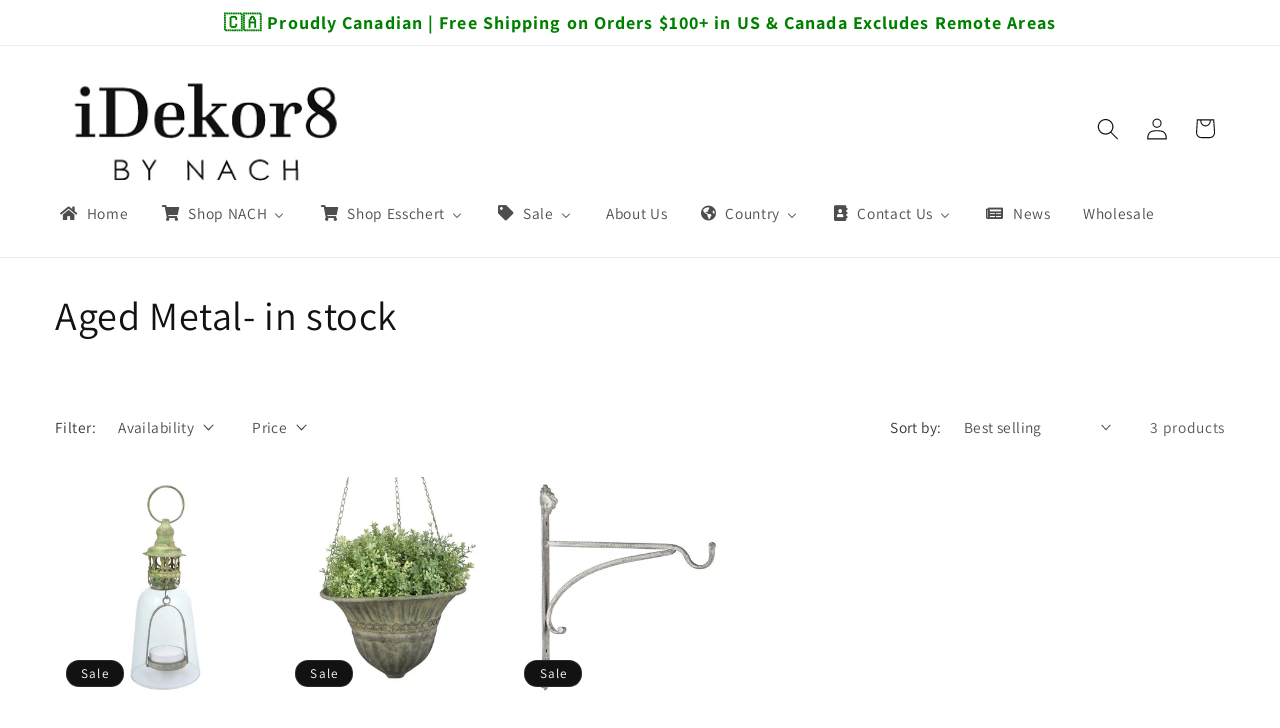

--- FILE ---
content_type: text/html; charset=utf-8
request_url: https://idekor8.ca/collections/aged-metal-in-stock
body_size: 44001
content:
<!doctype html>
<html class="js" lang="en">
  <head>
    <meta charset="utf-8">
    <meta http-equiv="X-UA-Compatible" content="IE=edge">
    <meta name="viewport" content="width=device-width,initial-scale=1">
    <meta name="theme-color" content="">
    <link rel="canonical" href="https://idekor8.ca/collections/aged-metal-in-stock"><link rel="icon" type="image/png" href="//idekor8.ca/cdn/shop/files/iDekor8-removebg-preview_1_a08de7e9-096a-4388-9cbd-8c638a2c42f1.png?crop=center&height=32&v=1682636103&width=32"><link rel="preconnect" href="https://fonts.shopifycdn.com" crossorigin><title>
      Aged Metal- in stock
 &ndash; iDekor8</title>

    

    

<meta property="og:site_name" content="iDekor8">
<meta property="og:url" content="https://idekor8.ca/collections/aged-metal-in-stock">
<meta property="og:title" content="Aged Metal- in stock">
<meta property="og:type" content="website">
<meta property="og:description" content="iDekor8.com was founded in Vancouver, Canada and is known for bringing unique finds from around the world to the marketplace. Featuring imported antique, vintage &amp; industrial accessories for the Rustic Home &amp; Garden all with a touch of panache!"><meta property="og:image" content="http://idekor8.ca/cdn/shop/collections/Aged_Metal_5aeb775f-b378-4caf-a444-0d0345e68d1f.webp?v=1682011788">
  <meta property="og:image:secure_url" content="https://idekor8.ca/cdn/shop/collections/Aged_Metal_5aeb775f-b378-4caf-a444-0d0345e68d1f.webp?v=1682011788">
  <meta property="og:image:width" content="300">
  <meta property="og:image:height" content="300"><meta name="twitter:card" content="summary_large_image">
<meta name="twitter:title" content="Aged Metal- in stock">
<meta name="twitter:description" content="iDekor8.com was founded in Vancouver, Canada and is known for bringing unique finds from around the world to the marketplace. Featuring imported antique, vintage &amp; industrial accessories for the Rustic Home &amp; Garden all with a touch of panache!">


    <script src="//idekor8.ca/cdn/shop/t/42/assets/constants.js?v=132983761750457495441756313197" defer="defer"></script>
    <script src="//idekor8.ca/cdn/shop/t/42/assets/pubsub.js?v=25310214064522200911756313198" defer="defer"></script>
    <script src="//idekor8.ca/cdn/shop/t/42/assets/global.js?v=7301445359237545521756313197" defer="defer"></script>
    <script src="//idekor8.ca/cdn/shop/t/42/assets/details-disclosure.js?v=13653116266235556501756313197" defer="defer"></script>
    <script src="//idekor8.ca/cdn/shop/t/42/assets/details-modal.js?v=25581673532751508451756313197" defer="defer"></script>
    <script src="//idekor8.ca/cdn/shop/t/42/assets/search-form.js?v=133129549252120666541756313198" defer="defer"></script><script src="//idekor8.ca/cdn/shop/t/42/assets/animations.js?v=88693664871331136111756313196" defer="defer"></script><script>window.performance && window.performance.mark && window.performance.mark('shopify.content_for_header.start');</script><meta name="google-site-verification" content="QuTvGW3elMPZVlXpCSkwCGNvjeF6nq5HcwpKx4YJzF0">
<meta id="shopify-digital-wallet" name="shopify-digital-wallet" content="/9375055968/digital_wallets/dialog">
<meta name="shopify-checkout-api-token" content="fb297c837cd17ba939554ccf3b2d1f66">
<link rel="alternate" type="application/atom+xml" title="Feed" href="/collections/aged-metal-in-stock.atom" />
<link rel="alternate" hreflang="x-default" href="https://idekor8.ca/collections/aged-metal-in-stock">
<link rel="alternate" hreflang="en" href="https://idekor8.ca/collections/aged-metal-in-stock">
<link rel="alternate" hreflang="fr" href="https://idekor8.ca/fr/collections/aged-metal-in-stock">
<link rel="alternate" hreflang="en-US" href="https://idekor8.com/collections/aged-metal-in-stock">
<link rel="alternate" type="application/json+oembed" href="https://idekor8.ca/collections/aged-metal-in-stock.oembed">
<script async="async" src="/checkouts/internal/preloads.js?locale=en-CA"></script>
<link rel="preconnect" href="https://shop.app" crossorigin="anonymous">
<script async="async" src="https://shop.app/checkouts/internal/preloads.js?locale=en-CA&shop_id=9375055968" crossorigin="anonymous"></script>
<script id="apple-pay-shop-capabilities" type="application/json">{"shopId":9375055968,"countryCode":"CA","currencyCode":"CAD","merchantCapabilities":["supports3DS"],"merchantId":"gid:\/\/shopify\/Shop\/9375055968","merchantName":"iDekor8","requiredBillingContactFields":["postalAddress","email"],"requiredShippingContactFields":["postalAddress","email"],"shippingType":"shipping","supportedNetworks":["visa","masterCard","amex","discover","interac","jcb"],"total":{"type":"pending","label":"iDekor8","amount":"1.00"},"shopifyPaymentsEnabled":true,"supportsSubscriptions":true}</script>
<script id="shopify-features" type="application/json">{"accessToken":"fb297c837cd17ba939554ccf3b2d1f66","betas":["rich-media-storefront-analytics"],"domain":"idekor8.ca","predictiveSearch":true,"shopId":9375055968,"locale":"en"}</script>
<script>var Shopify = Shopify || {};
Shopify.shop = "north-american-country-home.myshopify.com";
Shopify.locale = "en";
Shopify.currency = {"active":"CAD","rate":"1.0"};
Shopify.country = "CA";
Shopify.theme = {"name":"Updated copy of Updated Copy of Dawn-Stable Jul...","id":148628340899,"schema_name":"Dawn","schema_version":"15.4.0","theme_store_id":887,"role":"main"};
Shopify.theme.handle = "null";
Shopify.theme.style = {"id":null,"handle":null};
Shopify.cdnHost = "idekor8.ca/cdn";
Shopify.routes = Shopify.routes || {};
Shopify.routes.root = "/";</script>
<script type="module">!function(o){(o.Shopify=o.Shopify||{}).modules=!0}(window);</script>
<script>!function(o){function n(){var o=[];function n(){o.push(Array.prototype.slice.apply(arguments))}return n.q=o,n}var t=o.Shopify=o.Shopify||{};t.loadFeatures=n(),t.autoloadFeatures=n()}(window);</script>
<script>
  window.ShopifyPay = window.ShopifyPay || {};
  window.ShopifyPay.apiHost = "shop.app\/pay";
  window.ShopifyPay.redirectState = null;
</script>
<script id="shop-js-analytics" type="application/json">{"pageType":"collection"}</script>
<script defer="defer" async type="module" src="//idekor8.ca/cdn/shopifycloud/shop-js/modules/v2/client.init-shop-cart-sync_C5BV16lS.en.esm.js"></script>
<script defer="defer" async type="module" src="//idekor8.ca/cdn/shopifycloud/shop-js/modules/v2/chunk.common_CygWptCX.esm.js"></script>
<script type="module">
  await import("//idekor8.ca/cdn/shopifycloud/shop-js/modules/v2/client.init-shop-cart-sync_C5BV16lS.en.esm.js");
await import("//idekor8.ca/cdn/shopifycloud/shop-js/modules/v2/chunk.common_CygWptCX.esm.js");

  window.Shopify.SignInWithShop?.initShopCartSync?.({"fedCMEnabled":true,"windoidEnabled":true});

</script>
<script>
  window.Shopify = window.Shopify || {};
  if (!window.Shopify.featureAssets) window.Shopify.featureAssets = {};
  window.Shopify.featureAssets['shop-js'] = {"shop-cart-sync":["modules/v2/client.shop-cart-sync_ZFArdW7E.en.esm.js","modules/v2/chunk.common_CygWptCX.esm.js"],"init-fed-cm":["modules/v2/client.init-fed-cm_CmiC4vf6.en.esm.js","modules/v2/chunk.common_CygWptCX.esm.js"],"shop-button":["modules/v2/client.shop-button_tlx5R9nI.en.esm.js","modules/v2/chunk.common_CygWptCX.esm.js"],"shop-cash-offers":["modules/v2/client.shop-cash-offers_DOA2yAJr.en.esm.js","modules/v2/chunk.common_CygWptCX.esm.js","modules/v2/chunk.modal_D71HUcav.esm.js"],"init-windoid":["modules/v2/client.init-windoid_sURxWdc1.en.esm.js","modules/v2/chunk.common_CygWptCX.esm.js"],"shop-toast-manager":["modules/v2/client.shop-toast-manager_ClPi3nE9.en.esm.js","modules/v2/chunk.common_CygWptCX.esm.js"],"init-shop-email-lookup-coordinator":["modules/v2/client.init-shop-email-lookup-coordinator_B8hsDcYM.en.esm.js","modules/v2/chunk.common_CygWptCX.esm.js"],"init-shop-cart-sync":["modules/v2/client.init-shop-cart-sync_C5BV16lS.en.esm.js","modules/v2/chunk.common_CygWptCX.esm.js"],"avatar":["modules/v2/client.avatar_BTnouDA3.en.esm.js"],"pay-button":["modules/v2/client.pay-button_FdsNuTd3.en.esm.js","modules/v2/chunk.common_CygWptCX.esm.js"],"init-customer-accounts":["modules/v2/client.init-customer-accounts_DxDtT_ad.en.esm.js","modules/v2/client.shop-login-button_C5VAVYt1.en.esm.js","modules/v2/chunk.common_CygWptCX.esm.js","modules/v2/chunk.modal_D71HUcav.esm.js"],"init-shop-for-new-customer-accounts":["modules/v2/client.init-shop-for-new-customer-accounts_ChsxoAhi.en.esm.js","modules/v2/client.shop-login-button_C5VAVYt1.en.esm.js","modules/v2/chunk.common_CygWptCX.esm.js","modules/v2/chunk.modal_D71HUcav.esm.js"],"shop-login-button":["modules/v2/client.shop-login-button_C5VAVYt1.en.esm.js","modules/v2/chunk.common_CygWptCX.esm.js","modules/v2/chunk.modal_D71HUcav.esm.js"],"init-customer-accounts-sign-up":["modules/v2/client.init-customer-accounts-sign-up_CPSyQ0Tj.en.esm.js","modules/v2/client.shop-login-button_C5VAVYt1.en.esm.js","modules/v2/chunk.common_CygWptCX.esm.js","modules/v2/chunk.modal_D71HUcav.esm.js"],"shop-follow-button":["modules/v2/client.shop-follow-button_Cva4Ekp9.en.esm.js","modules/v2/chunk.common_CygWptCX.esm.js","modules/v2/chunk.modal_D71HUcav.esm.js"],"checkout-modal":["modules/v2/client.checkout-modal_BPM8l0SH.en.esm.js","modules/v2/chunk.common_CygWptCX.esm.js","modules/v2/chunk.modal_D71HUcav.esm.js"],"lead-capture":["modules/v2/client.lead-capture_Bi8yE_yS.en.esm.js","modules/v2/chunk.common_CygWptCX.esm.js","modules/v2/chunk.modal_D71HUcav.esm.js"],"shop-login":["modules/v2/client.shop-login_D6lNrXab.en.esm.js","modules/v2/chunk.common_CygWptCX.esm.js","modules/v2/chunk.modal_D71HUcav.esm.js"],"payment-terms":["modules/v2/client.payment-terms_CZxnsJam.en.esm.js","modules/v2/chunk.common_CygWptCX.esm.js","modules/v2/chunk.modal_D71HUcav.esm.js"]};
</script>
<script>(function() {
  var isLoaded = false;
  function asyncLoad() {
    if (isLoaded) return;
    isLoaded = true;
    var urls = ["https:\/\/countdown.conversionbear.com\/script?app=countdown\u0026shop=north-american-country-home.myshopify.com","https:\/\/cdn.shopify.com\/s\/files\/1\/0093\/7505\/5968\/t\/24\/assets\/pop_9375055968.js?v=1684539465\u0026shop=north-american-country-home.myshopify.com","\/\/cdn.shopify.com\/proxy\/1c5b0f83487030f01704642d764907030b3fe5eb50f171d0994d6440cb40c80d\/bingshoppingtool-t2app-prod.trafficmanager.net\/uet\/tracking_script?shop=north-american-country-home.myshopify.com\u0026sp-cache-control=cHVibGljLCBtYXgtYWdlPTkwMA","https:\/\/cdn.hextom.com\/js\/ultimatesalesboost.js?shop=north-american-country-home.myshopify.com"];
    for (var i = 0; i < urls.length; i++) {
      var s = document.createElement('script');
      s.type = 'text/javascript';
      s.async = true;
      s.src = urls[i];
      var x = document.getElementsByTagName('script')[0];
      x.parentNode.insertBefore(s, x);
    }
  };
  if(window.attachEvent) {
    window.attachEvent('onload', asyncLoad);
  } else {
    window.addEventListener('load', asyncLoad, false);
  }
})();</script>
<script id="__st">var __st={"a":9375055968,"offset":-28800,"reqid":"cb5dfb20-b632-4df3-b505-ea518518b023-1768604721","pageurl":"idekor8.ca\/collections\/aged-metal-in-stock","u":"2a5e93c06d73","p":"collection","rtyp":"collection","rid":296617377955};</script>
<script>window.ShopifyPaypalV4VisibilityTracking = true;</script>
<script id="captcha-bootstrap">!function(){'use strict';const t='contact',e='account',n='new_comment',o=[[t,t],['blogs',n],['comments',n],[t,'customer']],c=[[e,'customer_login'],[e,'guest_login'],[e,'recover_customer_password'],[e,'create_customer']],r=t=>t.map((([t,e])=>`form[action*='/${t}']:not([data-nocaptcha='true']) input[name='form_type'][value='${e}']`)).join(','),a=t=>()=>t?[...document.querySelectorAll(t)].map((t=>t.form)):[];function s(){const t=[...o],e=r(t);return a(e)}const i='password',u='form_key',d=['recaptcha-v3-token','g-recaptcha-response','h-captcha-response',i],f=()=>{try{return window.sessionStorage}catch{return}},m='__shopify_v',_=t=>t.elements[u];function p(t,e,n=!1){try{const o=window.sessionStorage,c=JSON.parse(o.getItem(e)),{data:r}=function(t){const{data:e,action:n}=t;return t[m]||n?{data:e,action:n}:{data:t,action:n}}(c);for(const[e,n]of Object.entries(r))t.elements[e]&&(t.elements[e].value=n);n&&o.removeItem(e)}catch(o){console.error('form repopulation failed',{error:o})}}const l='form_type',E='cptcha';function T(t){t.dataset[E]=!0}const w=window,h=w.document,L='Shopify',v='ce_forms',y='captcha';let A=!1;((t,e)=>{const n=(g='f06e6c50-85a8-45c8-87d0-21a2b65856fe',I='https://cdn.shopify.com/shopifycloud/storefront-forms-hcaptcha/ce_storefront_forms_captcha_hcaptcha.v1.5.2.iife.js',D={infoText:'Protected by hCaptcha',privacyText:'Privacy',termsText:'Terms'},(t,e,n)=>{const o=w[L][v],c=o.bindForm;if(c)return c(t,g,e,D).then(n);var r;o.q.push([[t,g,e,D],n]),r=I,A||(h.body.append(Object.assign(h.createElement('script'),{id:'captcha-provider',async:!0,src:r})),A=!0)});var g,I,D;w[L]=w[L]||{},w[L][v]=w[L][v]||{},w[L][v].q=[],w[L][y]=w[L][y]||{},w[L][y].protect=function(t,e){n(t,void 0,e),T(t)},Object.freeze(w[L][y]),function(t,e,n,w,h,L){const[v,y,A,g]=function(t,e,n){const i=e?o:[],u=t?c:[],d=[...i,...u],f=r(d),m=r(i),_=r(d.filter((([t,e])=>n.includes(e))));return[a(f),a(m),a(_),s()]}(w,h,L),I=t=>{const e=t.target;return e instanceof HTMLFormElement?e:e&&e.form},D=t=>v().includes(t);t.addEventListener('submit',(t=>{const e=I(t);if(!e)return;const n=D(e)&&!e.dataset.hcaptchaBound&&!e.dataset.recaptchaBound,o=_(e),c=g().includes(e)&&(!o||!o.value);(n||c)&&t.preventDefault(),c&&!n&&(function(t){try{if(!f())return;!function(t){const e=f();if(!e)return;const n=_(t);if(!n)return;const o=n.value;o&&e.removeItem(o)}(t);const e=Array.from(Array(32),(()=>Math.random().toString(36)[2])).join('');!function(t,e){_(t)||t.append(Object.assign(document.createElement('input'),{type:'hidden',name:u})),t.elements[u].value=e}(t,e),function(t,e){const n=f();if(!n)return;const o=[...t.querySelectorAll(`input[type='${i}']`)].map((({name:t})=>t)),c=[...d,...o],r={};for(const[a,s]of new FormData(t).entries())c.includes(a)||(r[a]=s);n.setItem(e,JSON.stringify({[m]:1,action:t.action,data:r}))}(t,e)}catch(e){console.error('failed to persist form',e)}}(e),e.submit())}));const S=(t,e)=>{t&&!t.dataset[E]&&(n(t,e.some((e=>e===t))),T(t))};for(const o of['focusin','change'])t.addEventListener(o,(t=>{const e=I(t);D(e)&&S(e,y())}));const B=e.get('form_key'),M=e.get(l),P=B&&M;t.addEventListener('DOMContentLoaded',(()=>{const t=y();if(P)for(const e of t)e.elements[l].value===M&&p(e,B);[...new Set([...A(),...v().filter((t=>'true'===t.dataset.shopifyCaptcha))])].forEach((e=>S(e,t)))}))}(h,new URLSearchParams(w.location.search),n,t,e,['guest_login'])})(!0,!0)}();</script>
<script integrity="sha256-4kQ18oKyAcykRKYeNunJcIwy7WH5gtpwJnB7kiuLZ1E=" data-source-attribution="shopify.loadfeatures" defer="defer" src="//idekor8.ca/cdn/shopifycloud/storefront/assets/storefront/load_feature-a0a9edcb.js" crossorigin="anonymous"></script>
<script crossorigin="anonymous" defer="defer" src="//idekor8.ca/cdn/shopifycloud/storefront/assets/shopify_pay/storefront-65b4c6d7.js?v=20250812"></script>
<script data-source-attribution="shopify.dynamic_checkout.dynamic.init">var Shopify=Shopify||{};Shopify.PaymentButton=Shopify.PaymentButton||{isStorefrontPortableWallets:!0,init:function(){window.Shopify.PaymentButton.init=function(){};var t=document.createElement("script");t.src="https://idekor8.ca/cdn/shopifycloud/portable-wallets/latest/portable-wallets.en.js",t.type="module",document.head.appendChild(t)}};
</script>
<script data-source-attribution="shopify.dynamic_checkout.buyer_consent">
  function portableWalletsHideBuyerConsent(e){var t=document.getElementById("shopify-buyer-consent"),n=document.getElementById("shopify-subscription-policy-button");t&&n&&(t.classList.add("hidden"),t.setAttribute("aria-hidden","true"),n.removeEventListener("click",e))}function portableWalletsShowBuyerConsent(e){var t=document.getElementById("shopify-buyer-consent"),n=document.getElementById("shopify-subscription-policy-button");t&&n&&(t.classList.remove("hidden"),t.removeAttribute("aria-hidden"),n.addEventListener("click",e))}window.Shopify?.PaymentButton&&(window.Shopify.PaymentButton.hideBuyerConsent=portableWalletsHideBuyerConsent,window.Shopify.PaymentButton.showBuyerConsent=portableWalletsShowBuyerConsent);
</script>
<script data-source-attribution="shopify.dynamic_checkout.cart.bootstrap">document.addEventListener("DOMContentLoaded",(function(){function t(){return document.querySelector("shopify-accelerated-checkout-cart, shopify-accelerated-checkout")}if(t())Shopify.PaymentButton.init();else{new MutationObserver((function(e,n){t()&&(Shopify.PaymentButton.init(),n.disconnect())})).observe(document.body,{childList:!0,subtree:!0})}}));
</script>
<link id="shopify-accelerated-checkout-styles" rel="stylesheet" media="screen" href="https://idekor8.ca/cdn/shopifycloud/portable-wallets/latest/accelerated-checkout-backwards-compat.css" crossorigin="anonymous">
<style id="shopify-accelerated-checkout-cart">
        #shopify-buyer-consent {
  margin-top: 1em;
  display: inline-block;
  width: 100%;
}

#shopify-buyer-consent.hidden {
  display: none;
}

#shopify-subscription-policy-button {
  background: none;
  border: none;
  padding: 0;
  text-decoration: underline;
  font-size: inherit;
  cursor: pointer;
}

#shopify-subscription-policy-button::before {
  box-shadow: none;
}

      </style>
<script id="sections-script" data-sections="header" defer="defer" src="//idekor8.ca/cdn/shop/t/42/compiled_assets/scripts.js?v=3157"></script>
<script>window.performance && window.performance.mark && window.performance.mark('shopify.content_for_header.end');</script>


    <style data-shopify>
      @font-face {
  font-family: Assistant;
  font-weight: 400;
  font-style: normal;
  font-display: swap;
  src: url("//idekor8.ca/cdn/fonts/assistant/assistant_n4.9120912a469cad1cc292572851508ca49d12e768.woff2") format("woff2"),
       url("//idekor8.ca/cdn/fonts/assistant/assistant_n4.6e9875ce64e0fefcd3f4446b7ec9036b3ddd2985.woff") format("woff");
}

      @font-face {
  font-family: Assistant;
  font-weight: 700;
  font-style: normal;
  font-display: swap;
  src: url("//idekor8.ca/cdn/fonts/assistant/assistant_n7.bf44452348ec8b8efa3aa3068825305886b1c83c.woff2") format("woff2"),
       url("//idekor8.ca/cdn/fonts/assistant/assistant_n7.0c887fee83f6b3bda822f1150b912c72da0f7b64.woff") format("woff");
}

      
      
      @font-face {
  font-family: Assistant;
  font-weight: 400;
  font-style: normal;
  font-display: swap;
  src: url("//idekor8.ca/cdn/fonts/assistant/assistant_n4.9120912a469cad1cc292572851508ca49d12e768.woff2") format("woff2"),
       url("//idekor8.ca/cdn/fonts/assistant/assistant_n4.6e9875ce64e0fefcd3f4446b7ec9036b3ddd2985.woff") format("woff");
}


      
        :root,
        .color-scheme-1 {
          --color-background: 255,255,255;
        
          --gradient-background: #ffffff;
        

        

        --color-foreground: 18,18,18;
        --color-background-contrast: 191,191,191;
        --color-shadow: 18,18,18;
        --color-button: 18,18,18;
        --color-button-text: 255,255,255;
        --color-secondary-button: 255,255,255;
        --color-secondary-button-text: 18,18,18;
        --color-link: 18,18,18;
        --color-badge-foreground: 18,18,18;
        --color-badge-background: 255,255,255;
        --color-badge-border: 18,18,18;
        --payment-terms-background-color: rgb(255 255 255);
      }
      
        
        .color-scheme-2 {
          --color-background: 243,243,243;
        
          --gradient-background: #f3f3f3;
        

        

        --color-foreground: 18,18,18;
        --color-background-contrast: 179,179,179;
        --color-shadow: 18,18,18;
        --color-button: 18,18,18;
        --color-button-text: 243,243,243;
        --color-secondary-button: 243,243,243;
        --color-secondary-button-text: 18,18,18;
        --color-link: 18,18,18;
        --color-badge-foreground: 18,18,18;
        --color-badge-background: 243,243,243;
        --color-badge-border: 18,18,18;
        --payment-terms-background-color: rgb(243 243 243);
      }
      
        
        .color-scheme-3 {
          --color-background: 36,40,51;
        
          --gradient-background: #242833;
        

        

        --color-foreground: 255,255,255;
        --color-background-contrast: 47,52,66;
        --color-shadow: 18,18,18;
        --color-button: 255,255,255;
        --color-button-text: 0,0,0;
        --color-secondary-button: 36,40,51;
        --color-secondary-button-text: 255,255,255;
        --color-link: 255,255,255;
        --color-badge-foreground: 255,255,255;
        --color-badge-background: 36,40,51;
        --color-badge-border: 255,255,255;
        --payment-terms-background-color: rgb(36 40 51);
      }
      
        
        .color-scheme-4 {
          --color-background: 18,18,18;
        
          --gradient-background: #121212;
        

        

        --color-foreground: 255,255,255;
        --color-background-contrast: 146,146,146;
        --color-shadow: 18,18,18;
        --color-button: 255,255,255;
        --color-button-text: 18,18,18;
        --color-secondary-button: 18,18,18;
        --color-secondary-button-text: 255,255,255;
        --color-link: 255,255,255;
        --color-badge-foreground: 255,255,255;
        --color-badge-background: 18,18,18;
        --color-badge-border: 255,255,255;
        --payment-terms-background-color: rgb(18 18 18);
      }
      
        
        .color-scheme-5 {
          --color-background: 51,79,180;
        
          --gradient-background: #334fb4;
        

        

        --color-foreground: 255,255,255;
        --color-background-contrast: 23,35,81;
        --color-shadow: 18,18,18;
        --color-button: 255,255,255;
        --color-button-text: 51,79,180;
        --color-secondary-button: 51,79,180;
        --color-secondary-button-text: 255,255,255;
        --color-link: 255,255,255;
        --color-badge-foreground: 255,255,255;
        --color-badge-background: 51,79,180;
        --color-badge-border: 255,255,255;
        --payment-terms-background-color: rgb(51 79 180);
      }
      

      body, .color-scheme-1, .color-scheme-2, .color-scheme-3, .color-scheme-4, .color-scheme-5 {
        color: rgba(var(--color-foreground), 0.75);
        background-color: rgb(var(--color-background));
      }

      :root {
        --font-body-family: Assistant, sans-serif;
        --font-body-style: normal;
        --font-body-weight: 400;
        --font-body-weight-bold: 700;

        --font-heading-family: Assistant, sans-serif;
        --font-heading-style: normal;
        --font-heading-weight: 400;

        --font-body-scale: 1.1;
        --font-heading-scale: 0.9090909090909091;

        --media-padding: px;
        --media-border-opacity: 0.05;
        --media-border-width: 1px;
        --media-radius: 0px;
        --media-shadow-opacity: 0.0;
        --media-shadow-horizontal-offset: 0px;
        --media-shadow-vertical-offset: 4px;
        --media-shadow-blur-radius: 5px;
        --media-shadow-visible: 0;

        --page-width: 120rem;
        --page-width-margin: 0rem;

        --product-card-image-padding: 0.0rem;
        --product-card-corner-radius: 0.0rem;
        --product-card-text-alignment: left;
        --product-card-border-width: 0.0rem;
        --product-card-border-opacity: 0.1;
        --product-card-shadow-opacity: 0.0;
        --product-card-shadow-visible: 0;
        --product-card-shadow-horizontal-offset: 0.0rem;
        --product-card-shadow-vertical-offset: 0.4rem;
        --product-card-shadow-blur-radius: 0.5rem;

        --collection-card-image-padding: 1.0rem;
        --collection-card-corner-radius: 3.2rem;
        --collection-card-text-alignment: left;
        --collection-card-border-width: 0.4rem;
        --collection-card-border-opacity: 0.05;
        --collection-card-shadow-opacity: 0.2;
        --collection-card-shadow-visible: 1;
        --collection-card-shadow-horizontal-offset: 1.6rem;
        --collection-card-shadow-vertical-offset: 1.2rem;
        --collection-card-shadow-blur-radius: 1.0rem;

        --blog-card-image-padding: 0.0rem;
        --blog-card-corner-radius: 0.0rem;
        --blog-card-text-alignment: left;
        --blog-card-border-width: 0.0rem;
        --blog-card-border-opacity: 0.1;
        --blog-card-shadow-opacity: 0.0;
        --blog-card-shadow-visible: 0;
        --blog-card-shadow-horizontal-offset: 0.0rem;
        --blog-card-shadow-vertical-offset: 0.4rem;
        --blog-card-shadow-blur-radius: 0.5rem;

        --badge-corner-radius: 4.0rem;

        --popup-border-width: 1px;
        --popup-border-opacity: 0.1;
        --popup-corner-radius: 0px;
        --popup-shadow-opacity: 0.05;
        --popup-shadow-horizontal-offset: 0px;
        --popup-shadow-vertical-offset: 4px;
        --popup-shadow-blur-radius: 5px;

        --drawer-border-width: 1px;
        --drawer-border-opacity: 0.1;
        --drawer-shadow-opacity: 0.0;
        --drawer-shadow-horizontal-offset: 0px;
        --drawer-shadow-vertical-offset: 4px;
        --drawer-shadow-blur-radius: 5px;

        --spacing-sections-desktop: 0px;
        --spacing-sections-mobile: 0px;

        --grid-desktop-vertical-spacing: 8px;
        --grid-desktop-horizontal-spacing: 8px;
        --grid-mobile-vertical-spacing: 4px;
        --grid-mobile-horizontal-spacing: 4px;

        --text-boxes-border-opacity: 0.1;
        --text-boxes-border-width: 0px;
        --text-boxes-radius: 0px;
        --text-boxes-shadow-opacity: 0.0;
        --text-boxes-shadow-visible: 0;
        --text-boxes-shadow-horizontal-offset: 0px;
        --text-boxes-shadow-vertical-offset: 4px;
        --text-boxes-shadow-blur-radius: 5px;

        --buttons-radius: 0px;
        --buttons-radius-outset: 0px;
        --buttons-border-width: 1px;
        --buttons-border-opacity: 1.0;
        --buttons-shadow-opacity: 0.0;
        --buttons-shadow-visible: 0;
        --buttons-shadow-horizontal-offset: 0px;
        --buttons-shadow-vertical-offset: 4px;
        --buttons-shadow-blur-radius: 5px;
        --buttons-border-offset: 0px;

        --inputs-radius: 0px;
        --inputs-border-width: 1px;
        --inputs-border-opacity: 0.55;
        --inputs-shadow-opacity: 0.0;
        --inputs-shadow-horizontal-offset: 0px;
        --inputs-margin-offset: 0px;
        --inputs-shadow-vertical-offset: 4px;
        --inputs-shadow-blur-radius: 5px;
        --inputs-radius-outset: 0px;

        --variant-pills-radius: 40px;
        --variant-pills-border-width: 1px;
        --variant-pills-border-opacity: 0.55;
        --variant-pills-shadow-opacity: 0.0;
        --variant-pills-shadow-horizontal-offset: 0px;
        --variant-pills-shadow-vertical-offset: 4px;
        --variant-pills-shadow-blur-radius: 5px;
      }

      *,
      *::before,
      *::after {
        box-sizing: inherit;
      }

      html {
        box-sizing: border-box;
        font-size: calc(var(--font-body-scale) * 62.5%);
        height: 100%;
      }

      body {
        display: grid;
        grid-template-rows: auto auto 1fr auto;
        grid-template-columns: 100%;
        min-height: 100%;
        margin: 0;
        font-size: 1.5rem;
        letter-spacing: 0.06rem;
        line-height: calc(1 + 0.8 / var(--font-body-scale));
        font-family: var(--font-body-family);
        font-style: var(--font-body-style);
        font-weight: var(--font-body-weight);
      }

      @media screen and (min-width: 750px) {
        body {
          font-size: 1.6rem;
        }
      }
    </style>

    <link href="//idekor8.ca/cdn/shop/t/42/assets/base.css?v=159841507637079171801756313196" rel="stylesheet" type="text/css" media="all" />
    <link rel="stylesheet" href="//idekor8.ca/cdn/shop/t/42/assets/component-cart-items.css?v=13033300910818915211756313196" media="print" onload="this.media='all'"><link href="//idekor8.ca/cdn/shop/t/42/assets/component-cart-drawer.css?v=39223250576183958541756313196" rel="stylesheet" type="text/css" media="all" />
      <link href="//idekor8.ca/cdn/shop/t/42/assets/component-cart.css?v=164708765130180853531756313196" rel="stylesheet" type="text/css" media="all" />
      <link href="//idekor8.ca/cdn/shop/t/42/assets/component-totals.css?v=15906652033866631521756313197" rel="stylesheet" type="text/css" media="all" />
      <link href="//idekor8.ca/cdn/shop/t/42/assets/component-price.css?v=47596247576480123001756313197" rel="stylesheet" type="text/css" media="all" />
      <link href="//idekor8.ca/cdn/shop/t/42/assets/component-discounts.css?v=152760482443307489271756313196" rel="stylesheet" type="text/css" media="all" />

      <link rel="preload" as="font" href="//idekor8.ca/cdn/fonts/assistant/assistant_n4.9120912a469cad1cc292572851508ca49d12e768.woff2" type="font/woff2" crossorigin>
      

      <link rel="preload" as="font" href="//idekor8.ca/cdn/fonts/assistant/assistant_n4.9120912a469cad1cc292572851508ca49d12e768.woff2" type="font/woff2" crossorigin>
      
<link href="//idekor8.ca/cdn/shop/t/42/assets/component-localization-form.css?v=170315343355214948141756313196" rel="stylesheet" type="text/css" media="all" />
      <script src="//idekor8.ca/cdn/shop/t/42/assets/localization-form.js?v=144176611646395275351756313198" defer="defer"></script><link
        rel="stylesheet"
        href="//idekor8.ca/cdn/shop/t/42/assets/component-predictive-search.css?v=118923337488134913561756313197"
        media="print"
        onload="this.media='all'"
      ><script>
      if (Shopify.designMode) {
        document.documentElement.classList.add('shopify-design-mode');
      }
    </script>
  <script type="text/javascript">
  window.Pop = window.Pop || {};
  window.Pop.common = window.Pop.common || {};
  window.Pop.common.shop = {
    permanent_domain: 'north-american-country-home.myshopify.com',
    currency: "CAD",
    money_format: "\u003cspan class=money\u003e${{amount}}\u003c\/span\u003e",
    id: 9375055968
  };
  

  window.Pop.common.template = 'collection';
  window.Pop.common.cart = {};
  window.Pop.common.vapid_public_key = "BJuXCmrtTK335SuczdNVYrGVtP_WXn4jImChm49st7K7z7e8gxSZUKk4DhUpk8j2Xpiw5G4-ylNbMKLlKkUEU98=";
  window.Pop.global_config = {"asset_urls":{"loy":{},"rev":{},"pu":{"init_js":null},"widgets":{"init_js":"https:\/\/cdn.shopify.com\/s\/files\/1\/0194\/1736\/6592\/t\/1\/assets\/ba_widget_init.js?v=1743185715","modal_js":"https:\/\/cdn.shopify.com\/s\/files\/1\/0194\/1736\/6592\/t\/1\/assets\/ba_widget_modal.js?v=1728041538","modal_css":"https:\/\/cdn.shopify.com\/s\/files\/1\/0194\/1736\/6592\/t\/1\/assets\/ba_widget_modal.css?v=1654723622"},"forms":{},"global":{"helper_js":"https:\/\/cdn.shopify.com\/s\/files\/1\/0194\/1736\/6592\/t\/1\/assets\/ba_pop_tracking.js?v=1704919189"}},"proxy_paths":{"pop":"\/apps\/ba-pop","app_metrics":"\/apps\/ba-pop\/app_metrics","push_subscription":"\/apps\/ba-pop\/push"},"aat":["pop"],"pv":false,"sts":false,"bam":true,"batc":true,"base_money_format":"\u003cspan class=money\u003e${{amount}}\u003c\/span\u003e","online_store_version":1,"loy_js_api_enabled":false,"shop":{"id":9375055968,"name":"iDekor8","domain":"idekor8.ca"}};
  window.Pop.widgets_config = {"id":89615,"active":false,"frequency_limit_amount":2,"frequency_limit_time_unit":"days","background_image":{"position":"none","widget_background_preview_url":""},"initial_state":{"body":"\r\nSign up and unlock your instant discount","title":"10% additional discount on all the items","cta_text":"Claim Discount","show_email":"true","action_text":"Saving...","footer_text":"You are signing up to receive communication via email and can unsubscribe at any time.","dismiss_text":"No thanks","email_placeholder":"Email Address","phone_placeholder":"Phone Number"},"success_state":{"body":"Thanks for subscribing. Copy your discount code and apply to your next order.","title":"Discount Unlocked 🎉","cta_text":"Continue shopping","cta_action":"dismiss","redirect_url":"","open_url_new_tab":"false"},"closed_state":{"action":"close_widget","font_size":"20","action_text":"GET 10% OFF","display_offset":"300","display_position":"left"},"error_state":{"submit_error":"Sorry, please try again later","invalid_email":"Please enter valid email address!","error_subscribing":"Error subscribing, try again later","already_registered":"You have already registered","invalid_phone_number":"Please enter valid phone number!"},"trigger":{"action":"on_timer","delay_in_seconds":"5"},"colors":{"link_color":"#4FC3F7","sticky_bar_bg":"#C62828","cta_font_color":"#fff","body_font_color":"#000","sticky_bar_text":"#fff","background_color":"#fff","error_text_color":"#ff2626","title_font_color":"#000","footer_font_color":"#bbb","dismiss_font_color":"#bbb","cta_background_color":"#000","sticky_coupon_bar_bg":"#286ef8","error_text_background":"","sticky_coupon_bar_text":"#fff"},"sticky_coupon_bar":{"enabled":"true","message":"Don't forget to use your code"},"display_style":{"font":"Arial","size":"regular","align":"center"},"dismissable":true,"has_background":false,"opt_in_channels":["email"],"rules":[],"widget_css":".powered_by_rivo{\n  display: block;\n}\n.ba_widget_main_design {\n  background: #fff;\n}\n.ba_widget_content{text-align: center}\n.ba_widget_parent{\n  font-family: Arial;\n}\n.ba_widget_parent.background{\n}\n.ba_widget_left_content{\n}\n.ba_widget_right_content{\n}\n#ba_widget_cta_button:disabled{\n  background: #000cc;\n}\n#ba_widget_cta_button{\n  background: #000;\n  color: #fff;\n}\n#ba_widget_cta_button:after {\n  background: #000e0;\n}\n.ba_initial_state_title, .ba_success_state_title{\n  color: #000;\n}\n.ba_initial_state_body, .ba_success_state_body{\n  color: #000;\n}\n.ba_initial_state_dismiss_text{\n  color: #bbb;\n}\n.ba_initial_state_footer_text, .ba_initial_state_sms_agreement{\n  color: #bbb;\n}\n.ba_widget_error{\n  color: #ff2626;\n  background: ;\n}\n.ba_link_color{\n  color: #4FC3F7;\n}\n","custom_css":null,"logo":"https:\/\/d15d3imw3mjndz.cloudfront.net\/042jjktogcn49rxdy6zvjbkuhf0q"};
</script>


<script type="text/javascript">
  

  (function() {
    //Global snippet for Email Popups
    //this is updated automatically - do not edit manually.
    document.addEventListener('DOMContentLoaded', function() {
      function loadScript(src, defer, done) {
        var js = document.createElement('script');
        js.src = src;
        js.defer = defer;
        js.onload = function(){done();};
        js.onerror = function(){
          done(new Error('Failed to load script ' + src));
        };
        document.head.appendChild(js);
      }

      function browserSupportsAllFeatures() {
        return window.Promise && window.fetch && window.Symbol;
      }

      if (browserSupportsAllFeatures()) {
        main();
      } else {
        loadScript('https://cdnjs.cloudflare.com/polyfill/v3/polyfill.min.js?features=Promise,fetch', true, main);
      }

      function loadAppScripts(){
        const popAppEmbedEnabled = document.getElementById("pop-app-embed-init");

        if (window.Pop.global_config.aat.includes("pop") && !popAppEmbedEnabled){
          loadScript(window.Pop.global_config.asset_urls.widgets.init_js, true, function(){});
        }
      }

      function main(err) {
        loadScript(window.Pop.global_config.asset_urls.global.helper_js, false, loadAppScripts);
      }
    });
  })();
</script>

<!-- BEGIN app block: shopify://apps/buddha-mega-menu-navigation/blocks/megamenu/dbb4ce56-bf86-4830-9b3d-16efbef51c6f -->
<script>
        var productImageAndPrice = [],
            collectionImages = [],
            articleImages = [],
            mmLivIcons = false,
            mmFlipClock = false,
            mmFixesUseJquery = false,
            mmNumMMI = 9,
            mmSchemaTranslation = {},
            mmMenuStrings =  {"menuStrings":{"default":{"Home":"Home","Shop NACH":"Shop NACH","Address Numbers":"Address Numbers","Animals":"Animals","Baskets":"Baskets","Bags":"Bags","Bathroom":"Bathroom","Candles &Accessories":"Candles &Accessories","Displayers":"Displayers","Cushions & Throws":"Cushions & Throws","Fire Accessories":"Fire Accessories","For Floors":"For Floors","Furniture-Indoor":"Furniture-Indoor","Furniture-Outdoor":"Furniture-Outdoor","Furniture-Upholstered":"Furniture-Upholstered","Furniture-Vintage":"Furniture-Vintage","Garden":"Garden","Garden Bells & Chimes":"Garden Bells & Chimes","Holiday Decor":"Holiday Decor","Home Decor & Access":"Home Decor & Access","Hooks Hangers":"Hooks Hangers","Kitchen & Dining":"Kitchen & Dining","Lanterns":"Lanterns","Lighting":"Lighting","Mirrors":"Mirrors","Mailboxes":"Mailboxes","Marble Coaster Collection":"Marble Coaster Collection","Misc. Hardware":"Misc. Hardware","Nautical & Marine":"Nautical & Marine","Pots & Vases":"Pots & Vases","Pulls & Handles":"Pulls & Handles","Plaques & Signs":"Plaques & Signs","Rain Chains":"Rain Chains","Shelf Brackets":"Shelf Brackets","Shelving & Storage":"Shelving & Storage","Umbrellas & Stands":"Umbrellas & Stands","Vintage":"Vintage","Shop Esschert":"Shop Esschert","Aged Ceramic":"Aged Ceramic","Aged Metal":"Aged Metal","Best for Birds":"Best for Birds","BEST FOR BOOTS":"BEST FOR BOOTS","BOTANICALS":"BOTANICALS","DISPLAYS":"DISPLAYS","ESSCHERT'S GARDEN":"ESSCHERT'S GARDEN","FANCY FLAMES":"FANCY FLAMES","GARDEN FURNITURE":"GARDEN FURNITURE","GARDEN TOOLS":"GARDEN TOOLS","INDUSTRIAL HERITAGE":"INDUSTRIAL HERITAGE","KIDS IN THE GARDEN":"KIDS IN THE GARDEN","MISCELLANEOUS":"MISCELLANEOUS","MYBALCONIA":"MYBALCONIA","NATURE PRINT":"NATURE PRINT","POS ITEMS":"POS ITEMS","PRINTS":"PRINTS","SECRETS DU POTAGER":"SECRETS DU POTAGER","TRUE TO NATURE":"TRUE TO NATURE","WATER IN THE GARDEN":"WATER IN THE GARDEN","WORLD OF WEATHER":"WORLD OF WEATHER","Sale":"Sale","FURNITURE":"FURNITURE","GARDEN":"GARDEN","HARDWARE":"HARDWARE","HOME":"HOME","PULLS":"PULLS","VINTAGE":"VINTAGE","About Us":"About Us","Country":"Country","USA":"USA","Canada":"Canada","Contact Us":"Contact Us","Refund & return policy":"Refund & return policy","Become a NACH affiliate":"Become a NACH affiliate","News":"News","Wholesale":"Wholesale"}},"additional":{"default":{}}} ,
            mmShopLocale = "en",
            mmShopLocaleCollectionsRoute = "/collections",
            mmSchemaDesignJSON = [{"action":"menu-select","value":"mm-automatic"},{"action":"design","setting":"font_family","value":"Default"},{"action":"design","setting":"font_size","value":"13px"},{"action":"design","setting":"text_color","value":"#222222"},{"action":"design","setting":"link_hover_color","value":"#0da19a"},{"action":"design","setting":"link_color","value":"#4e4e4e"},{"action":"design","setting":"background_hover_color","value":"#f9f9f9"},{"action":"design","setting":"background_color","value":"#ffffff"},{"action":"design","setting":"price_color","value":"#0da19a"},{"action":"design","setting":"contact_right_btn_text_color","value":"#ffffff"},{"action":"design","setting":"contact_right_btn_bg_color","value":"#3A3A3A"},{"action":"design","setting":"contact_left_bg_color","value":"#3A3A3A"},{"action":"design","setting":"contact_left_alt_color","value":"#CCCCCC"},{"action":"design","setting":"contact_left_text_color","value":"#f1f1f0"},{"action":"design","setting":"addtocart_enable","value":"true"},{"action":"design","setting":"addtocart_text_color","value":"#333333"},{"action":"design","setting":"addtocart_background_color","value":"#ffffff"},{"action":"design","setting":"addtocart_text_hover_color","value":"#ffffff"},{"action":"design","setting":"addtocart_background_hover_color","value":"#0da19a"},{"action":"design","setting":"countdown_color","value":"#ffffff"},{"action":"design","setting":"countdown_background_color","value":"#333333"},{"action":"design","setting":"vertical_font_family","value":"Default"},{"action":"design","setting":"vertical_font_size","value":"13px"},{"action":"design","setting":"vertical_text_color","value":"#ffffff"},{"action":"design","setting":"vertical_link_color","value":"#ffffff"},{"action":"design","setting":"vertical_link_hover_color","value":"#ffffff"},{"action":"design","setting":"vertical_price_color","value":"#ffffff"},{"action":"design","setting":"vertical_contact_right_btn_text_color","value":"#ffffff"},{"action":"design","setting":"vertical_addtocart_enable","value":"true"},{"action":"design","setting":"vertical_addtocart_text_color","value":"#ffffff"},{"action":"design","setting":"vertical_countdown_color","value":"#ffffff"},{"action":"design","setting":"vertical_countdown_background_color","value":"#333333"},{"action":"design","setting":"vertical_background_color","value":"#017b86"},{"action":"design","setting":"vertical_addtocart_background_color","value":"#333333"},{"action":"design","setting":"vertical_contact_right_btn_bg_color","value":"#333333"},{"action":"design","setting":"vertical_contact_left_alt_color","value":"#333333"}],
            mmDomChangeSkipUl = "",
            buddhaMegaMenuShop = "north-american-country-home.myshopify.com",
            mmWireframeCompression = "0",
            mmExtensionAssetUrl = "https://cdn.shopify.com/extensions/019abe06-4a3f-7763-88da-170e1b54169b/mega-menu-151/assets/";var bestSellersHTML = '';var newestProductsHTML = '';/* get link lists api */
        var linkLists={"main-menu" : {"title":"Main Menu", "items":["/","/pages/about-us","/pages/contact-us","/collections","/","/",]},"footer" : {"title":"Footer menu", "items":["/search","/pages/refund-return-policy","/pages/collabs",]},"collections" : {"title":"Collections", "items":["/collections/address-numbers","/collections/animals","/collections/baskets","/collections/bags","/collections/bathroom","/collections/candles-accessories","/collections/displayers","/collections/cushions-throws","/collections/fire-accessories","/collections/for-floors-1","/collections/furniture-indoor-1","/collections/furniture-outdoor-1","/collections/furniture-vintage","/collections/garden-1","/collections/holiday-decor","/collections/home-decor-access","/collections/hooks-hangers","/collections/kitchen-dining-1","/collections/lanterns","/collections/lighting","/collections/mirrors","/collections/mailboxes","/collections/misc-hardware","/collections/nautical-marine","/collections/pots","/collections/pulls-handles","/collections/plaques-signs","/collections/rain-chains","/collections/shelf-brackets","/collections/shelving-storage","/collections/umbrellas-stands","/collections/vintage","/policies/shipping-policy",]},"customer-account-main-menu" : {"title":"Customer account main menu", "items":["/","https://shopify.com/9375055968/account/orders?locale=en&amp;region_country=CA",]},};/*ENDPARSE*/

        linkLists["force-mega-menu"]={};linkLists["force-mega-menu"].title="Dawn Theme - Mega Menu";linkLists["force-mega-menu"].items=[1];

        /* set product prices *//* get the collection images *//* get the article images *//* customer fixes */
        var mmThemeFixesBefore = function(){ if (selectedMenu=="force-mega-menu" && tempMenuObject.u.matches(".menu-drawer__navigation > .list-menu")) { tempMenuObject.forceMenu = true; tempMenuObject.liClasses = ""; tempMenuObject.aClasses = "menu-drawer__menu-item list-menu__item link link--text focus-inset"; tempMenuObject.liItems = tempMenuObject.u.children; } else if (selectedMenu=="force-mega-menu" && tempMenuObject.u.matches("nav > .list-menu")) { tempMenuObject.forceMenu = true; tempMenuObject.liClasses = ""; tempMenuObject.aClasses = "header__menu-item list-menu__item link link--text focus-inset"; tempMenuObject.liItems = tempMenuObject.u.children; } mmAddStyle(" .search-modal.modal__content {z-index: 1001;} .buddha-menu-item .header__menu-item:hover span{text-decoration: none !important;} ", "themeScript"); }; 
        

        var mmWireframe = {"html" : "<li class=\"buddha-menu-item\" itemId=\"1FVX4\"  ><a data-href=\"/\" href=\"/\" aria-label=\"Home\" data-no-instant=\"\" onclick=\"mmGoToPage(this, event); return false;\"  ><i class=\"mm-icon static fas fa-home\" aria-hidden=\"true\"></i><span class=\"mm-title\">Home</span></a></li><li class=\"buddha-menu-item\" itemId=\"4CQKv\"  ><a data-href=\"/\" href=\"/\" aria-label=\"Shop NACH\" data-no-instant=\"\" onclick=\"mmGoToPage(this, event); return false;\"  ><i class=\"mm-icon static fas fa-shopping-cart\" aria-hidden=\"true\"></i><span class=\"mm-title\">Shop NACH</span><i class=\"mm-arrow mm-angle-down\" aria-hidden=\"true\"></i><span class=\"toggle-menu-btn\" style=\"display:none;\" title=\"Toggle menu\" onclick=\"return toggleSubmenu(this)\"><span class=\"mm-arrow-icon\"><span class=\"bar-one\"></span><span class=\"bar-two\"></span></span></span></a><ul class=\"mm-submenu tree  small mm-last-level\"><li data-href=\"/collections/address-numbers\" href=\"/collections/address-numbers\" aria-label=\"Address Numbers\" data-no-instant=\"\" onclick=\"mmGoToPage(this, event); return false;\"  ><a data-href=\"/collections/address-numbers\" href=\"/collections/address-numbers\" aria-label=\"Address Numbers\" data-no-instant=\"\" onclick=\"mmGoToPage(this, event); return false;\"  ><span class=\"mm-title\">Address Numbers</span></a></li><li data-href=\"/collections/animals\" href=\"/collections/animals\" aria-label=\"Animals\" data-no-instant=\"\" onclick=\"mmGoToPage(this, event); return false;\"  ><a data-href=\"/collections/animals\" href=\"/collections/animals\" aria-label=\"Animals\" data-no-instant=\"\" onclick=\"mmGoToPage(this, event); return false;\"  ><span class=\"mm-title\">Animals</span></a></li><li data-href=\"/collections/baskets\" href=\"/collections/baskets\" aria-label=\"Baskets\" data-no-instant=\"\" onclick=\"mmGoToPage(this, event); return false;\"  ><a data-href=\"/collections/baskets\" href=\"/collections/baskets\" aria-label=\"Baskets\" data-no-instant=\"\" onclick=\"mmGoToPage(this, event); return false;\"  ><span class=\"mm-title\">Baskets</span></a></li><li data-href=\"/collections/bags\" href=\"/collections/bags\" aria-label=\"Bags\" data-no-instant=\"\" onclick=\"mmGoToPage(this, event); return false;\"  ><a data-href=\"/collections/bags\" href=\"/collections/bags\" aria-label=\"Bags\" data-no-instant=\"\" onclick=\"mmGoToPage(this, event); return false;\"  ><span class=\"mm-title\">Bags</span></a></li><li data-href=\"/collections/bathroom\" href=\"/collections/bathroom\" aria-label=\"Bathroom\" data-no-instant=\"\" onclick=\"mmGoToPage(this, event); return false;\"  ><a data-href=\"/collections/bathroom\" href=\"/collections/bathroom\" aria-label=\"Bathroom\" data-no-instant=\"\" onclick=\"mmGoToPage(this, event); return false;\"  ><span class=\"mm-title\">Bathroom</span></a></li><li data-href=\"/collections/candles-accessories\" href=\"/collections/candles-accessories\" aria-label=\"Candles &Accessories\" data-no-instant=\"\" onclick=\"mmGoToPage(this, event); return false;\"  ><a data-href=\"/collections/candles-accessories\" href=\"/collections/candles-accessories\" aria-label=\"Candles &Accessories\" data-no-instant=\"\" onclick=\"mmGoToPage(this, event); return false;\"  ><span class=\"mm-title\">Candles &Accessories</span></a></li><li data-href=\"/collections/displayers\" href=\"/collections/displayers\" aria-label=\"Displayers\" data-no-instant=\"\" onclick=\"mmGoToPage(this, event); return false;\"  ><a data-href=\"/collections/displayers\" href=\"/collections/displayers\" aria-label=\"Displayers\" data-no-instant=\"\" onclick=\"mmGoToPage(this, event); return false;\"  ><span class=\"mm-title\">Displayers</span></a></li><li data-href=\"/collections/cushions-throws\" href=\"/collections/cushions-throws\" aria-label=\"Cushions & Throws\" data-no-instant=\"\" onclick=\"mmGoToPage(this, event); return false;\"  ><a data-href=\"/collections/cushions-throws\" href=\"/collections/cushions-throws\" aria-label=\"Cushions & Throws\" data-no-instant=\"\" onclick=\"mmGoToPage(this, event); return false;\"  ><span class=\"mm-title\">Cushions & Throws</span></a></li><li data-href=\"/collections/fire-accessories\" href=\"/collections/fire-accessories\" aria-label=\"Fire Accessories\" data-no-instant=\"\" onclick=\"mmGoToPage(this, event); return false;\"  ><a data-href=\"/collections/fire-accessories\" href=\"/collections/fire-accessories\" aria-label=\"Fire Accessories\" data-no-instant=\"\" onclick=\"mmGoToPage(this, event); return false;\"  ><span class=\"mm-title\">Fire Accessories</span></a></li><li data-href=\"/collections/for-floors-1\" href=\"/collections/for-floors-1\" aria-label=\"For Floors\" data-no-instant=\"\" onclick=\"mmGoToPage(this, event); return false;\"  ><a data-href=\"/collections/for-floors-1\" href=\"/collections/for-floors-1\" aria-label=\"For Floors\" data-no-instant=\"\" onclick=\"mmGoToPage(this, event); return false;\"  ><span class=\"mm-title\">For Floors</span></a></li><li data-href=\"/collections/furniture-indoor-1\" href=\"/collections/furniture-indoor-1\" aria-label=\"Furniture-Indoor\" data-no-instant=\"\" onclick=\"mmGoToPage(this, event); return false;\"  ><a data-href=\"/collections/furniture-indoor-1\" href=\"/collections/furniture-indoor-1\" aria-label=\"Furniture-Indoor\" data-no-instant=\"\" onclick=\"mmGoToPage(this, event); return false;\"  ><span class=\"mm-title\">Furniture-Indoor</span></a></li><li data-href=\"/collections/furniture-outdoor-1\" href=\"/collections/furniture-outdoor-1\" aria-label=\"Furniture-Outdoor\" data-no-instant=\"\" onclick=\"mmGoToPage(this, event); return false;\"  ><a data-href=\"/collections/furniture-outdoor-1\" href=\"/collections/furniture-outdoor-1\" aria-label=\"Furniture-Outdoor\" data-no-instant=\"\" onclick=\"mmGoToPage(this, event); return false;\"  ><span class=\"mm-title\">Furniture-Outdoor</span></a></li><li data-href=\"/collections/furniture-upholstered\" href=\"/collections/furniture-upholstered\" aria-label=\"Furniture-Upholstered\" data-no-instant=\"\" onclick=\"mmGoToPage(this, event); return false;\"  ><a data-href=\"/collections/furniture-upholstered\" href=\"/collections/furniture-upholstered\" aria-label=\"Furniture-Upholstered\" data-no-instant=\"\" onclick=\"mmGoToPage(this, event); return false;\"  ><span class=\"mm-title\">Furniture-Upholstered</span></a></li><li data-href=\"/collections/furniture-vintage\" href=\"/collections/furniture-vintage\" aria-label=\"Furniture-Vintage\" data-no-instant=\"\" onclick=\"mmGoToPage(this, event); return false;\"  ><a data-href=\"/collections/furniture-vintage\" href=\"/collections/furniture-vintage\" aria-label=\"Furniture-Vintage\" data-no-instant=\"\" onclick=\"mmGoToPage(this, event); return false;\"  ><span class=\"mm-title\">Furniture-Vintage</span></a></li><li data-href=\"/collections/garden-1\" href=\"/collections/garden-1\" aria-label=\"Garden\" data-no-instant=\"\" onclick=\"mmGoToPage(this, event); return false;\"  ><a data-href=\"/collections/garden-1\" href=\"/collections/garden-1\" aria-label=\"Garden\" data-no-instant=\"\" onclick=\"mmGoToPage(this, event); return false;\"  ><span class=\"mm-title\">Garden</span></a></li><li data-href=\"/collections/garden-bells-chimes\" href=\"/collections/garden-bells-chimes\" aria-label=\"Garden Bells & Chimes\" data-no-instant=\"\" onclick=\"mmGoToPage(this, event); return false;\"  ><a data-href=\"/collections/garden-bells-chimes\" href=\"/collections/garden-bells-chimes\" aria-label=\"Garden Bells & Chimes\" data-no-instant=\"\" onclick=\"mmGoToPage(this, event); return false;\"  ><span class=\"mm-title\">Garden Bells & Chimes</span></a></li><li data-href=\"/collections/holiday-decor\" href=\"/collections/holiday-decor\" aria-label=\"Holiday Decor\" data-no-instant=\"\" onclick=\"mmGoToPage(this, event); return false;\"  ><a data-href=\"/collections/holiday-decor\" href=\"/collections/holiday-decor\" aria-label=\"Holiday Decor\" data-no-instant=\"\" onclick=\"mmGoToPage(this, event); return false;\"  ><span class=\"mm-title\">Holiday Decor</span></a></li><li data-href=\"/collections/home-decor-access\" href=\"/collections/home-decor-access\" aria-label=\"Home Decor & Access\" data-no-instant=\"\" onclick=\"mmGoToPage(this, event); return false;\"  ><a data-href=\"/collections/home-decor-access\" href=\"/collections/home-decor-access\" aria-label=\"Home Decor & Access\" data-no-instant=\"\" onclick=\"mmGoToPage(this, event); return false;\"  ><span class=\"mm-title\">Home Decor & Access</span></a></li><li data-href=\"/collections/hooks-hangers\" href=\"/collections/hooks-hangers\" aria-label=\"Hooks Hangers\" data-no-instant=\"\" onclick=\"mmGoToPage(this, event); return false;\"  ><a data-href=\"/collections/hooks-hangers\" href=\"/collections/hooks-hangers\" aria-label=\"Hooks Hangers\" data-no-instant=\"\" onclick=\"mmGoToPage(this, event); return false;\"  ><span class=\"mm-title\">Hooks Hangers</span></a></li><li data-href=\"/collections/kitchen-dining-1\" href=\"/collections/kitchen-dining-1\" aria-label=\"Kitchen & Dining\" data-no-instant=\"\" onclick=\"mmGoToPage(this, event); return false;\"  ><a data-href=\"/collections/kitchen-dining-1\" href=\"/collections/kitchen-dining-1\" aria-label=\"Kitchen & Dining\" data-no-instant=\"\" onclick=\"mmGoToPage(this, event); return false;\"  ><span class=\"mm-title\">Kitchen & Dining</span></a></li><li data-href=\"/collections/lanterns\" href=\"/collections/lanterns\" aria-label=\"Lanterns\" data-no-instant=\"\" onclick=\"mmGoToPage(this, event); return false;\"  ><a data-href=\"/collections/lanterns\" href=\"/collections/lanterns\" aria-label=\"Lanterns\" data-no-instant=\"\" onclick=\"mmGoToPage(this, event); return false;\"  ><span class=\"mm-title\">Lanterns</span></a></li><li data-href=\"/collections/lighting\" href=\"/collections/lighting\" aria-label=\"Lighting\" data-no-instant=\"\" onclick=\"mmGoToPage(this, event); return false;\"  ><a data-href=\"/collections/lighting\" href=\"/collections/lighting\" aria-label=\"Lighting\" data-no-instant=\"\" onclick=\"mmGoToPage(this, event); return false;\"  ><span class=\"mm-title\">Lighting</span></a></li><li data-href=\"/collections/mirrors\" href=\"/collections/mirrors\" aria-label=\"Mirrors\" data-no-instant=\"\" onclick=\"mmGoToPage(this, event); return false;\"  ><a data-href=\"/collections/mirrors\" href=\"/collections/mirrors\" aria-label=\"Mirrors\" data-no-instant=\"\" onclick=\"mmGoToPage(this, event); return false;\"  ><span class=\"mm-title\">Mirrors</span></a></li><li data-href=\"/collections/mailboxes\" href=\"/collections/mailboxes\" aria-label=\"Mailboxes\" data-no-instant=\"\" onclick=\"mmGoToPage(this, event); return false;\"  ><a data-href=\"/collections/mailboxes\" href=\"/collections/mailboxes\" aria-label=\"Mailboxes\" data-no-instant=\"\" onclick=\"mmGoToPage(this, event); return false;\"  ><span class=\"mm-title\">Mailboxes</span></a></li><li data-href=\"/collections/marble-coaster-collection\" href=\"/collections/marble-coaster-collection\" aria-label=\"Marble Coaster Collection\" data-no-instant=\"\" onclick=\"mmGoToPage(this, event); return false;\"  ><a data-href=\"/collections/marble-coaster-collection\" href=\"/collections/marble-coaster-collection\" aria-label=\"Marble Coaster Collection\" data-no-instant=\"\" onclick=\"mmGoToPage(this, event); return false;\"  ><span class=\"mm-title\">Marble Coaster Collection</span></a></li><li data-href=\"/collections/misc-hardware\" href=\"/collections/misc-hardware\" aria-label=\"Misc. Hardware\" data-no-instant=\"\" onclick=\"mmGoToPage(this, event); return false;\"  ><a data-href=\"/collections/misc-hardware\" href=\"/collections/misc-hardware\" aria-label=\"Misc. Hardware\" data-no-instant=\"\" onclick=\"mmGoToPage(this, event); return false;\"  ><span class=\"mm-title\">Misc. Hardware</span></a></li><li data-href=\"/collections/nautical-marine\" href=\"/collections/nautical-marine\" aria-label=\"Nautical & Marine\" data-no-instant=\"\" onclick=\"mmGoToPage(this, event); return false;\"  ><a data-href=\"/collections/nautical-marine\" href=\"/collections/nautical-marine\" aria-label=\"Nautical & Marine\" data-no-instant=\"\" onclick=\"mmGoToPage(this, event); return false;\"  ><span class=\"mm-title\">Nautical & Marine</span></a></li><li data-href=\"/collections/pots\" href=\"/collections/pots\" aria-label=\"Pots & Vases\" data-no-instant=\"\" onclick=\"mmGoToPage(this, event); return false;\"  ><a data-href=\"/collections/pots\" href=\"/collections/pots\" aria-label=\"Pots & Vases\" data-no-instant=\"\" onclick=\"mmGoToPage(this, event); return false;\"  ><span class=\"mm-title\">Pots & Vases</span></a></li><li data-href=\"/collections/pulls-handles\" href=\"/collections/pulls-handles\" aria-label=\"Pulls & Handles\" data-no-instant=\"\" onclick=\"mmGoToPage(this, event); return false;\"  ><a data-href=\"/collections/pulls-handles\" href=\"/collections/pulls-handles\" aria-label=\"Pulls & Handles\" data-no-instant=\"\" onclick=\"mmGoToPage(this, event); return false;\"  ><span class=\"mm-title\">Pulls & Handles</span></a></li><li data-href=\"/collections/plaques-signs\" href=\"/collections/plaques-signs\" aria-label=\"Plaques & Signs\" data-no-instant=\"\" onclick=\"mmGoToPage(this, event); return false;\"  ><a data-href=\"/collections/plaques-signs\" href=\"/collections/plaques-signs\" aria-label=\"Plaques & Signs\" data-no-instant=\"\" onclick=\"mmGoToPage(this, event); return false;\"  ><span class=\"mm-title\">Plaques & Signs</span></a></li><li data-href=\"/collections/rain-chains\" href=\"/collections/rain-chains\" aria-label=\"Rain Chains\" data-no-instant=\"\" onclick=\"mmGoToPage(this, event); return false;\"  ><a data-href=\"/collections/rain-chains\" href=\"/collections/rain-chains\" aria-label=\"Rain Chains\" data-no-instant=\"\" onclick=\"mmGoToPage(this, event); return false;\"  ><span class=\"mm-title\">Rain Chains</span></a></li><li data-href=\"/collections/shelf-brackets\" href=\"/collections/shelf-brackets\" aria-label=\"Shelf Brackets\" data-no-instant=\"\" onclick=\"mmGoToPage(this, event); return false;\"  ><a data-href=\"/collections/shelf-brackets\" href=\"/collections/shelf-brackets\" aria-label=\"Shelf Brackets\" data-no-instant=\"\" onclick=\"mmGoToPage(this, event); return false;\"  ><span class=\"mm-title\">Shelf Brackets</span></a></li><li data-href=\"/collections/shelving-storage\" href=\"/collections/shelving-storage\" aria-label=\"Shelving & Storage\" data-no-instant=\"\" onclick=\"mmGoToPage(this, event); return false;\"  ><a data-href=\"/collections/shelving-storage\" href=\"/collections/shelving-storage\" aria-label=\"Shelving & Storage\" data-no-instant=\"\" onclick=\"mmGoToPage(this, event); return false;\"  ><span class=\"mm-title\">Shelving & Storage</span></a></li><li data-href=\"/collections/umbrellas-stands\" href=\"/collections/umbrellas-stands\" aria-label=\"Umbrellas & Stands\" data-no-instant=\"\" onclick=\"mmGoToPage(this, event); return false;\"  ><a data-href=\"/collections/umbrellas-stands\" href=\"/collections/umbrellas-stands\" aria-label=\"Umbrellas & Stands\" data-no-instant=\"\" onclick=\"mmGoToPage(this, event); return false;\"  ><span class=\"mm-title\">Umbrellas & Stands</span></a></li><li data-href=\"/collections/vintage\" href=\"/collections/vintage\" aria-label=\"Vintage\" data-no-instant=\"\" onclick=\"mmGoToPage(this, event); return false;\"  ><a data-href=\"/collections/vintage\" href=\"/collections/vintage\" aria-label=\"Vintage\" data-no-instant=\"\" onclick=\"mmGoToPage(this, event); return false;\"  ><span class=\"mm-title\">Vintage</span></a></li></ul></li><li class=\"buddha-menu-item\" itemId=\"LLMBh\"  ><a data-href=\"no-link\" href=\"#\" rel=\"nofollow\" aria-label=\"Shop Esschert\" data-no-instant=\"\" onclick=\"return toggleSubmenu(this);\"  ><i class=\"mm-icon static fas fa-shopping-cart\" aria-hidden=\"true\"></i><span class=\"mm-title\">Shop Esschert</span><i class=\"mm-arrow mm-angle-down\" aria-hidden=\"true\"></i><span class=\"toggle-menu-btn\" style=\"display:none;\" title=\"Toggle menu\" onclick=\"return toggleSubmenu(this)\"><span class=\"mm-arrow-icon\"><span class=\"bar-one\"></span><span class=\"bar-two\"></span></span></span></a><ul class=\"mm-submenu tree  small mm-last-level\"><li data-href=\"/collections/aged-ceramic\" href=\"/collections/aged-ceramic\" aria-label=\"Aged Ceramic\" data-no-instant=\"\" onclick=\"mmGoToPage(this, event); return false;\"  ><a data-href=\"/collections/aged-ceramic\" href=\"/collections/aged-ceramic\" aria-label=\"Aged Ceramic\" data-no-instant=\"\" onclick=\"mmGoToPage(this, event); return false;\"  ><span class=\"mm-title\">Aged Ceramic</span></a></li><li data-href=\"/collections/aged-metal\" href=\"/collections/aged-metal\" aria-label=\"Aged Metal\" data-no-instant=\"\" onclick=\"mmGoToPage(this, event); return false;\"  ><a data-href=\"/collections/aged-metal\" href=\"/collections/aged-metal\" aria-label=\"Aged Metal\" data-no-instant=\"\" onclick=\"mmGoToPage(this, event); return false;\"  ><span class=\"mm-title\">Aged Metal</span></a></li><li data-href=\"/collections/best-for-birds\" href=\"/collections/best-for-birds\" aria-label=\"Best for Birds\" data-no-instant=\"\" onclick=\"mmGoToPage(this, event); return false;\"  ><a data-href=\"/collections/best-for-birds\" href=\"/collections/best-for-birds\" aria-label=\"Best for Birds\" data-no-instant=\"\" onclick=\"mmGoToPage(this, event); return false;\"  ><span class=\"mm-title\">Best for Birds</span></a></li><li data-href=\"/collections/best-for-boots\" href=\"/collections/best-for-boots\" aria-label=\"BEST FOR BOOTS\" data-no-instant=\"\" onclick=\"mmGoToPage(this, event); return false;\"  ><a data-href=\"/collections/best-for-boots\" href=\"/collections/best-for-boots\" aria-label=\"BEST FOR BOOTS\" data-no-instant=\"\" onclick=\"mmGoToPage(this, event); return false;\"  ><span class=\"mm-title\">BEST FOR BOOTS</span></a></li><li data-href=\"/collections/botanicals\" href=\"/collections/botanicals\" aria-label=\"BOTANICALS\" data-no-instant=\"\" onclick=\"mmGoToPage(this, event); return false;\"  ><a data-href=\"/collections/botanicals\" href=\"/collections/botanicals\" aria-label=\"BOTANICALS\" data-no-instant=\"\" onclick=\"mmGoToPage(this, event); return false;\"  ><span class=\"mm-title\">BOTANICALS</span></a></li><li data-href=\"/collections/displays\" href=\"/collections/displays\" aria-label=\"DISPLAYS\" data-no-instant=\"\" onclick=\"mmGoToPage(this, event); return false;\"  ><a data-href=\"/collections/displays\" href=\"/collections/displays\" aria-label=\"DISPLAYS\" data-no-instant=\"\" onclick=\"mmGoToPage(this, event); return false;\"  ><span class=\"mm-title\">DISPLAYS</span></a></li><li data-href=\"/collections/esscherts-garden\" href=\"/collections/esscherts-garden\" aria-label=\"ESSCHERT'S GARDEN\" data-no-instant=\"\" onclick=\"mmGoToPage(this, event); return false;\"  ><a data-href=\"/collections/esscherts-garden\" href=\"/collections/esscherts-garden\" aria-label=\"ESSCHERT'S GARDEN\" data-no-instant=\"\" onclick=\"mmGoToPage(this, event); return false;\"  ><span class=\"mm-title\">ESSCHERT'S GARDEN</span></a></li><li data-href=\"/collections/fancy-flames\" href=\"/collections/fancy-flames\" aria-label=\"FANCY FLAMES\" data-no-instant=\"\" onclick=\"mmGoToPage(this, event); return false;\"  ><a data-href=\"/collections/fancy-flames\" href=\"/collections/fancy-flames\" aria-label=\"FANCY FLAMES\" data-no-instant=\"\" onclick=\"mmGoToPage(this, event); return false;\"  ><span class=\"mm-title\">FANCY FLAMES</span></a></li><li data-href=\"/collections/garden-furniture\" href=\"/collections/garden-furniture\" aria-label=\"GARDEN FURNITURE\" data-no-instant=\"\" onclick=\"mmGoToPage(this, event); return false;\"  ><a data-href=\"/collections/garden-furniture\" href=\"/collections/garden-furniture\" aria-label=\"GARDEN FURNITURE\" data-no-instant=\"\" onclick=\"mmGoToPage(this, event); return false;\"  ><span class=\"mm-title\">GARDEN FURNITURE</span></a></li><li data-href=\"/collections/garden-tools\" href=\"/collections/garden-tools\" aria-label=\"GARDEN TOOLS\" data-no-instant=\"\" onclick=\"mmGoToPage(this, event); return false;\"  ><a data-href=\"/collections/garden-tools\" href=\"/collections/garden-tools\" aria-label=\"GARDEN TOOLS\" data-no-instant=\"\" onclick=\"mmGoToPage(this, event); return false;\"  ><span class=\"mm-title\">GARDEN TOOLS</span></a></li><li data-href=\"/collections/industrial-heritage\" href=\"/collections/industrial-heritage\" aria-label=\"INDUSTRIAL HERITAGE\" data-no-instant=\"\" onclick=\"mmGoToPage(this, event); return false;\"  ><a data-href=\"/collections/industrial-heritage\" href=\"/collections/industrial-heritage\" aria-label=\"INDUSTRIAL HERITAGE\" data-no-instant=\"\" onclick=\"mmGoToPage(this, event); return false;\"  ><span class=\"mm-title\">INDUSTRIAL HERITAGE</span></a></li><li data-href=\"/collections/kids-in-the-garden\" href=\"/collections/kids-in-the-garden\" aria-label=\"KIDS IN THE GARDEN\" data-no-instant=\"\" onclick=\"mmGoToPage(this, event); return false;\"  ><a data-href=\"/collections/kids-in-the-garden\" href=\"/collections/kids-in-the-garden\" aria-label=\"KIDS IN THE GARDEN\" data-no-instant=\"\" onclick=\"mmGoToPage(this, event); return false;\"  ><span class=\"mm-title\">KIDS IN THE GARDEN</span></a></li><li data-href=\"/collections/miscellaneous\" href=\"/collections/miscellaneous\" aria-label=\"MISCELLANEOUS\" data-no-instant=\"\" onclick=\"mmGoToPage(this, event); return false;\"  ><a data-href=\"/collections/miscellaneous\" href=\"/collections/miscellaneous\" aria-label=\"MISCELLANEOUS\" data-no-instant=\"\" onclick=\"mmGoToPage(this, event); return false;\"  ><span class=\"mm-title\">MISCELLANEOUS</span></a></li><li data-href=\"/collections/mybalconia\" href=\"/collections/mybalconia\" aria-label=\"MYBALCONIA\" data-no-instant=\"\" onclick=\"mmGoToPage(this, event); return false;\"  ><a data-href=\"/collections/mybalconia\" href=\"/collections/mybalconia\" aria-label=\"MYBALCONIA\" data-no-instant=\"\" onclick=\"mmGoToPage(this, event); return false;\"  ><span class=\"mm-title\">MYBALCONIA</span></a></li><li data-href=\"/collections/nature-print\" href=\"/collections/nature-print\" aria-label=\"NATURE PRINT\" data-no-instant=\"\" onclick=\"mmGoToPage(this, event); return false;\"  ><a data-href=\"/collections/nature-print\" href=\"/collections/nature-print\" aria-label=\"NATURE PRINT\" data-no-instant=\"\" onclick=\"mmGoToPage(this, event); return false;\"  ><span class=\"mm-title\">NATURE PRINT</span></a></li><li data-href=\"/collections/pos-items\" href=\"/collections/pos-items\" aria-label=\"POS ITEMS\" data-no-instant=\"\" onclick=\"mmGoToPage(this, event); return false;\"  ><a data-href=\"/collections/pos-items\" href=\"/collections/pos-items\" aria-label=\"POS ITEMS\" data-no-instant=\"\" onclick=\"mmGoToPage(this, event); return false;\"  ><span class=\"mm-title\">POS ITEMS</span></a></li><li data-href=\"/collections/prints\" href=\"/collections/prints\" aria-label=\"PRINTS\" data-no-instant=\"\" onclick=\"mmGoToPage(this, event); return false;\"  ><a data-href=\"/collections/prints\" href=\"/collections/prints\" aria-label=\"PRINTS\" data-no-instant=\"\" onclick=\"mmGoToPage(this, event); return false;\"  ><span class=\"mm-title\">PRINTS</span></a></li><li data-href=\"/collections/secrets-du-potager\" href=\"/collections/secrets-du-potager\" aria-label=\"SECRETS DU POTAGER\" data-no-instant=\"\" onclick=\"mmGoToPage(this, event); return false;\"  ><a data-href=\"/collections/secrets-du-potager\" href=\"/collections/secrets-du-potager\" aria-label=\"SECRETS DU POTAGER\" data-no-instant=\"\" onclick=\"mmGoToPage(this, event); return false;\"  ><span class=\"mm-title\">SECRETS DU POTAGER</span></a></li><li data-href=\"/collections/true-to-nature\" href=\"/collections/true-to-nature\" aria-label=\"TRUE TO NATURE\" data-no-instant=\"\" onclick=\"mmGoToPage(this, event); return false;\"  ><a data-href=\"/collections/true-to-nature\" href=\"/collections/true-to-nature\" aria-label=\"TRUE TO NATURE\" data-no-instant=\"\" onclick=\"mmGoToPage(this, event); return false;\"  ><span class=\"mm-title\">TRUE TO NATURE</span></a></li><li data-href=\"/collections/water-in-the-garden\" href=\"/collections/water-in-the-garden\" aria-label=\"WATER IN THE GARDEN\" data-no-instant=\"\" onclick=\"mmGoToPage(this, event); return false;\"  ><a data-href=\"/collections/water-in-the-garden\" href=\"/collections/water-in-the-garden\" aria-label=\"WATER IN THE GARDEN\" data-no-instant=\"\" onclick=\"mmGoToPage(this, event); return false;\"  ><span class=\"mm-title\">WATER IN THE GARDEN</span></a></li><li data-href=\"/collections/world-of-weather\" href=\"/collections/world-of-weather\" aria-label=\"WORLD OF WEATHER\" data-no-instant=\"\" onclick=\"mmGoToPage(this, event); return false;\"  ><a data-href=\"/collections/world-of-weather\" href=\"/collections/world-of-weather\" aria-label=\"WORLD OF WEATHER\" data-no-instant=\"\" onclick=\"mmGoToPage(this, event); return false;\"  ><span class=\"mm-title\">WORLD OF WEATHER</span></a></li></ul></li><li class=\"buddha-menu-item\" itemId=\"6PQKh\"  ><a data-href=\"/\" href=\"/\" aria-label=\"Sale\" data-no-instant=\"\" onclick=\"mmGoToPage(this, event); return false;\"  ><i class=\"mm-icon static fas fa-tag\" aria-hidden=\"true\"></i><span class=\"mm-title\">Sale</span><i class=\"mm-arrow mm-angle-down\" aria-hidden=\"true\"></i><span class=\"toggle-menu-btn\" style=\"display:none;\" title=\"Toggle menu\" onclick=\"return toggleSubmenu(this)\"><span class=\"mm-arrow-icon\"><span class=\"bar-one\"></span><span class=\"bar-two\"></span></span></span></a><ul class=\"mm-submenu tree  small mm-last-level\"><li data-href=\"/collections/furniture\" href=\"/collections/furniture\" aria-label=\"FURNITURE\" data-no-instant=\"\" onclick=\"mmGoToPage(this, event); return false;\"  ><a data-href=\"/collections/furniture\" href=\"/collections/furniture\" aria-label=\"FURNITURE\" data-no-instant=\"\" onclick=\"mmGoToPage(this, event); return false;\"  ><span class=\"mm-title\">FURNITURE</span></a></li><li data-href=\"/collections/garden-on-sale\" href=\"/collections/garden-on-sale\" aria-label=\"GARDEN\" data-no-instant=\"\" onclick=\"mmGoToPage(this, event); return false;\"  ><a data-href=\"/collections/garden-on-sale\" href=\"/collections/garden-on-sale\" aria-label=\"GARDEN\" data-no-instant=\"\" onclick=\"mmGoToPage(this, event); return false;\"  ><span class=\"mm-title\">GARDEN</span></a></li><li data-href=\"/collections/hardware-on-sale\" href=\"/collections/hardware-on-sale\" aria-label=\"HARDWARE\" data-no-instant=\"\" onclick=\"mmGoToPage(this, event); return false;\"  ><a data-href=\"/collections/hardware-on-sale\" href=\"/collections/hardware-on-sale\" aria-label=\"HARDWARE\" data-no-instant=\"\" onclick=\"mmGoToPage(this, event); return false;\"  ><span class=\"mm-title\">HARDWARE</span></a></li><li data-href=\"/collections/home-on-sale\" href=\"/collections/home-on-sale\" aria-label=\"HOME\" data-no-instant=\"\" onclick=\"mmGoToPage(this, event); return false;\"  ><a data-href=\"/collections/home-on-sale\" href=\"/collections/home-on-sale\" aria-label=\"HOME\" data-no-instant=\"\" onclick=\"mmGoToPage(this, event); return false;\"  ><span class=\"mm-title\">HOME</span></a></li><li data-href=\"/collections/pulls-on-sale\" href=\"/collections/pulls-on-sale\" aria-label=\"PULLS\" data-no-instant=\"\" onclick=\"mmGoToPage(this, event); return false;\"  ><a data-href=\"/collections/pulls-on-sale\" href=\"/collections/pulls-on-sale\" aria-label=\"PULLS\" data-no-instant=\"\" onclick=\"mmGoToPage(this, event); return false;\"  ><span class=\"mm-title\">PULLS</span></a></li><li data-href=\"/collections/vintage-on-sale\" href=\"/collections/vintage-on-sale\" aria-label=\"VINTAGE\" data-no-instant=\"\" onclick=\"mmGoToPage(this, event); return false;\"  ><a data-href=\"/collections/vintage-on-sale\" href=\"/collections/vintage-on-sale\" aria-label=\"VINTAGE\" data-no-instant=\"\" onclick=\"mmGoToPage(this, event); return false;\"  ><span class=\"mm-title\">VINTAGE</span></a></li></ul></li><li class=\"buddha-menu-item\" itemId=\"5pKWa\"  ><a data-href=\"/pages/about-us\" href=\"/pages/about-us\" aria-label=\"About Us\" data-no-instant=\"\" onclick=\"mmGoToPage(this, event); return false;\"  ><span class=\"mm-title\">About Us</span></a></li><li class=\"buddha-menu-item\" itemId=\"rLEuq\"  ><a data-href=\"no-link\" href=\"#\" rel=\"nofollow\" aria-label=\"Country\" data-no-instant=\"\" onclick=\"return toggleSubmenu(this);\"  ><i class=\"mm-icon static fas fa-globe-americas\" aria-hidden=\"true\"></i><span class=\"mm-title\">Country</span><i class=\"mm-arrow mm-angle-down\" aria-hidden=\"true\"></i><span class=\"toggle-menu-btn\" style=\"display:none;\" title=\"Toggle menu\" onclick=\"return toggleSubmenu(this)\"><span class=\"mm-arrow-icon\"><span class=\"bar-one\"></span><span class=\"bar-two\"></span></span></span></a><ul class=\"mm-submenu tree mm-icons medium mm-last-level\"><li data-href=\"https://idekor8.com/\" href=\"https://idekor8.com/\" aria-label=\"USA\" data-no-instant=\"\" onclick=\"mmGoToPage(this, event); return false;\"  ><a data-href=\"https://idekor8.com/\" href=\"https://idekor8.com/\" aria-label=\"USA\" data-no-instant=\"\" onclick=\"mmGoToPage(this, event); return false;\"  ><i class=\"mm-icon static fas fa-flag-usa\" aria-hidden=\"true\"></i><span class=\"mm-title\">USA</span></a></li><li data-href=\"https://idekor8.ca/\" href=\"https://idekor8.ca/\" aria-label=\"Canada\" data-no-instant=\"\" onclick=\"mmGoToPage(this, event); return false;\"  ><a data-href=\"https://idekor8.ca/\" href=\"https://idekor8.ca/\" aria-label=\"Canada\" data-no-instant=\"\" onclick=\"mmGoToPage(this, event); return false;\"  ><i class=\"mm-icon static fab fa-canadian-maple-leaf\" aria-hidden=\"true\"></i><span class=\"mm-title\">Canada</span></a></li></ul></li><li class=\"buddha-menu-item\" itemId=\"fw6rq\"  ><a data-href=\"/pages/contact-us\" href=\"/pages/contact-us\" aria-label=\"Contact Us\" data-no-instant=\"\" onclick=\"mmGoToPage(this, event); return false;\"  ><i class=\"mm-icon static fas fa-address-book\" aria-hidden=\"true\"></i><span class=\"mm-title\">Contact Us</span><i class=\"mm-arrow mm-angle-down\" aria-hidden=\"true\"></i><span class=\"toggle-menu-btn\" style=\"display:none;\" title=\"Toggle menu\" onclick=\"return toggleSubmenu(this)\"><span class=\"mm-arrow-icon\"><span class=\"bar-one\"></span><span class=\"bar-two\"></span></span></span></a><ul class=\"mm-submenu tree  small mm-last-level\"><li data-href=\"/pages/contact-us\" href=\"/pages/contact-us\" aria-label=\"Contact Us\" data-no-instant=\"\" onclick=\"mmGoToPage(this, event); return false;\"  ><a data-href=\"/pages/contact-us\" href=\"/pages/contact-us\" aria-label=\"Contact Us\" data-no-instant=\"\" onclick=\"mmGoToPage(this, event); return false;\"  ><span class=\"mm-title\">Contact Us</span></a></li><li data-href=\"/pages/refund-return-policy\" href=\"/pages/refund-return-policy\" aria-label=\"Refund & return policy\" data-no-instant=\"\" onclick=\"mmGoToPage(this, event); return false;\"  ><a data-href=\"/pages/refund-return-policy\" href=\"/pages/refund-return-policy\" aria-label=\"Refund & return policy\" data-no-instant=\"\" onclick=\"mmGoToPage(this, event); return false;\"  ><span class=\"mm-title\">Refund & return policy</span></a></li><li data-href=\"/pages/collabs\" href=\"/pages/collabs\" aria-label=\"Become a NACH affiliate\" data-no-instant=\"\" onclick=\"mmGoToPage(this, event); return false;\"  ><a data-href=\"/pages/collabs\" href=\"/pages/collabs\" aria-label=\"Become a NACH affiliate\" data-no-instant=\"\" onclick=\"mmGoToPage(this, event); return false;\"  ><span class=\"mm-title\">Become a NACH affiliate</span></a></li></ul></li><li class=\"buddha-menu-item\" itemId=\"Yg8Y9\"  ><a data-href=\"/blogs/news\" href=\"/blogs/news\" aria-label=\"News\" data-no-instant=\"\" onclick=\"mmGoToPage(this, event); return false;\"  ><i class=\"mm-icon static fas fa-newspaper\" aria-hidden=\"true\"></i><span class=\"mm-title\">News</span></a></li><li class=\"buddha-menu-item\" itemId=\"4a6KD\"  ><a data-href=\"/pages/shop-wholesale\" href=\"/pages/shop-wholesale\" aria-label=\"Wholesale\" data-no-instant=\"\" onclick=\"mmGoToPage(this, event); return false;\"  ><span class=\"mm-title\">Wholesale</span></a></li>" };

        function mmLoadJS(file, async = true) {
            let script = document.createElement("script");
            script.setAttribute("src", file);
            script.setAttribute("data-no-instant", "");
            script.setAttribute("type", "text/javascript");
            script.setAttribute("async", async);
            document.head.appendChild(script);
        }
        function mmLoadCSS(file) {  
            var style = document.createElement('link');
            style.href = file;
            style.type = 'text/css';
            style.rel = 'stylesheet';
            document.head.append(style); 
        }
              
        var mmDisableWhenResIsLowerThan = '';
        var mmLoadResources = (mmDisableWhenResIsLowerThan == '' || mmDisableWhenResIsLowerThan == 0 || (mmDisableWhenResIsLowerThan > 0 && window.innerWidth>=mmDisableWhenResIsLowerThan));
        if (mmLoadResources) {
            /* load resources via js injection */
            mmLoadJS("https://cdn.shopify.com/extensions/019abe06-4a3f-7763-88da-170e1b54169b/mega-menu-151/assets/buddha-megamenu.js");
            
            mmLoadCSS("https://cdn.shopify.com/extensions/019abe06-4a3f-7763-88da-170e1b54169b/mega-menu-151/assets/buddha-megamenu2.css");mmLoadCSS("https://cdn.shopify.com/extensions/019abe06-4a3f-7763-88da-170e1b54169b/mega-menu-151/assets/fontawesome.css");}
    </script><!-- HIDE ORIGINAL MENU --><style id="mmHideOriginalMenuStyle"> nav > .list-menu {visibility: hidden !important;} </style>
        <script>
            setTimeout(function(){
                var mmHideStyle  = document.querySelector("#mmHideOriginalMenuStyle");
                if (mmHideStyle) mmHideStyle.parentNode.removeChild(mmHideStyle);
            },10000);
        </script>
<!-- END app block --><link href="https://cdn.shopify.com/extensions/019bc605-e7da-79a8-ac8e-fb95554cd6dd/appio-reviews-537/assets/appio-reviews.min.css" rel="stylesheet" type="text/css" media="all">
<script src="https://cdn.shopify.com/extensions/019bc3a6-34e3-7018-b8ce-09b9196cc1f8/shopify-app-ai-discounts-164/assets/main.js" type="text/javascript" defer="defer"></script>
<link href="https://cdn.shopify.com/extensions/019bc3a6-34e3-7018-b8ce-09b9196cc1f8/shopify-app-ai-discounts-164/assets/main.css" rel="stylesheet" type="text/css" media="all">
<script src="https://cdn.shopify.com/extensions/019bc832-2567-76d1-a4f0-9d7b9fba6249/hextom-sales-boost-70/assets/ultimatesalesboost.js" type="text/javascript" defer="defer"></script>
<link href="https://monorail-edge.shopifysvc.com" rel="dns-prefetch">
<script>(function(){if ("sendBeacon" in navigator && "performance" in window) {try {var session_token_from_headers = performance.getEntriesByType('navigation')[0].serverTiming.find(x => x.name == '_s').description;} catch {var session_token_from_headers = undefined;}var session_cookie_matches = document.cookie.match(/_shopify_s=([^;]*)/);var session_token_from_cookie = session_cookie_matches && session_cookie_matches.length === 2 ? session_cookie_matches[1] : "";var session_token = session_token_from_headers || session_token_from_cookie || "";function handle_abandonment_event(e) {var entries = performance.getEntries().filter(function(entry) {return /monorail-edge.shopifysvc.com/.test(entry.name);});if (!window.abandonment_tracked && entries.length === 0) {window.abandonment_tracked = true;var currentMs = Date.now();var navigation_start = performance.timing.navigationStart;var payload = {shop_id: 9375055968,url: window.location.href,navigation_start,duration: currentMs - navigation_start,session_token,page_type: "collection"};window.navigator.sendBeacon("https://monorail-edge.shopifysvc.com/v1/produce", JSON.stringify({schema_id: "online_store_buyer_site_abandonment/1.1",payload: payload,metadata: {event_created_at_ms: currentMs,event_sent_at_ms: currentMs}}));}}window.addEventListener('pagehide', handle_abandonment_event);}}());</script>
<script id="web-pixels-manager-setup">(function e(e,d,r,n,o){if(void 0===o&&(o={}),!Boolean(null===(a=null===(i=window.Shopify)||void 0===i?void 0:i.analytics)||void 0===a?void 0:a.replayQueue)){var i,a;window.Shopify=window.Shopify||{};var t=window.Shopify;t.analytics=t.analytics||{};var s=t.analytics;s.replayQueue=[],s.publish=function(e,d,r){return s.replayQueue.push([e,d,r]),!0};try{self.performance.mark("wpm:start")}catch(e){}var l=function(){var e={modern:/Edge?\/(1{2}[4-9]|1[2-9]\d|[2-9]\d{2}|\d{4,})\.\d+(\.\d+|)|Firefox\/(1{2}[4-9]|1[2-9]\d|[2-9]\d{2}|\d{4,})\.\d+(\.\d+|)|Chrom(ium|e)\/(9{2}|\d{3,})\.\d+(\.\d+|)|(Maci|X1{2}).+ Version\/(15\.\d+|(1[6-9]|[2-9]\d|\d{3,})\.\d+)([,.]\d+|)( \(\w+\)|)( Mobile\/\w+|) Safari\/|Chrome.+OPR\/(9{2}|\d{3,})\.\d+\.\d+|(CPU[ +]OS|iPhone[ +]OS|CPU[ +]iPhone|CPU IPhone OS|CPU iPad OS)[ +]+(15[._]\d+|(1[6-9]|[2-9]\d|\d{3,})[._]\d+)([._]\d+|)|Android:?[ /-](13[3-9]|1[4-9]\d|[2-9]\d{2}|\d{4,})(\.\d+|)(\.\d+|)|Android.+Firefox\/(13[5-9]|1[4-9]\d|[2-9]\d{2}|\d{4,})\.\d+(\.\d+|)|Android.+Chrom(ium|e)\/(13[3-9]|1[4-9]\d|[2-9]\d{2}|\d{4,})\.\d+(\.\d+|)|SamsungBrowser\/([2-9]\d|\d{3,})\.\d+/,legacy:/Edge?\/(1[6-9]|[2-9]\d|\d{3,})\.\d+(\.\d+|)|Firefox\/(5[4-9]|[6-9]\d|\d{3,})\.\d+(\.\d+|)|Chrom(ium|e)\/(5[1-9]|[6-9]\d|\d{3,})\.\d+(\.\d+|)([\d.]+$|.*Safari\/(?![\d.]+ Edge\/[\d.]+$))|(Maci|X1{2}).+ Version\/(10\.\d+|(1[1-9]|[2-9]\d|\d{3,})\.\d+)([,.]\d+|)( \(\w+\)|)( Mobile\/\w+|) Safari\/|Chrome.+OPR\/(3[89]|[4-9]\d|\d{3,})\.\d+\.\d+|(CPU[ +]OS|iPhone[ +]OS|CPU[ +]iPhone|CPU IPhone OS|CPU iPad OS)[ +]+(10[._]\d+|(1[1-9]|[2-9]\d|\d{3,})[._]\d+)([._]\d+|)|Android:?[ /-](13[3-9]|1[4-9]\d|[2-9]\d{2}|\d{4,})(\.\d+|)(\.\d+|)|Mobile Safari.+OPR\/([89]\d|\d{3,})\.\d+\.\d+|Android.+Firefox\/(13[5-9]|1[4-9]\d|[2-9]\d{2}|\d{4,})\.\d+(\.\d+|)|Android.+Chrom(ium|e)\/(13[3-9]|1[4-9]\d|[2-9]\d{2}|\d{4,})\.\d+(\.\d+|)|Android.+(UC? ?Browser|UCWEB|U3)[ /]?(15\.([5-9]|\d{2,})|(1[6-9]|[2-9]\d|\d{3,})\.\d+)\.\d+|SamsungBrowser\/(5\.\d+|([6-9]|\d{2,})\.\d+)|Android.+MQ{2}Browser\/(14(\.(9|\d{2,})|)|(1[5-9]|[2-9]\d|\d{3,})(\.\d+|))(\.\d+|)|K[Aa][Ii]OS\/(3\.\d+|([4-9]|\d{2,})\.\d+)(\.\d+|)/},d=e.modern,r=e.legacy,n=navigator.userAgent;return n.match(d)?"modern":n.match(r)?"legacy":"unknown"}(),u="modern"===l?"modern":"legacy",c=(null!=n?n:{modern:"",legacy:""})[u],f=function(e){return[e.baseUrl,"/wpm","/b",e.hashVersion,"modern"===e.buildTarget?"m":"l",".js"].join("")}({baseUrl:d,hashVersion:r,buildTarget:u}),m=function(e){var d=e.version,r=e.bundleTarget,n=e.surface,o=e.pageUrl,i=e.monorailEndpoint;return{emit:function(e){var a=e.status,t=e.errorMsg,s=(new Date).getTime(),l=JSON.stringify({metadata:{event_sent_at_ms:s},events:[{schema_id:"web_pixels_manager_load/3.1",payload:{version:d,bundle_target:r,page_url:o,status:a,surface:n,error_msg:t},metadata:{event_created_at_ms:s}}]});if(!i)return console&&console.warn&&console.warn("[Web Pixels Manager] No Monorail endpoint provided, skipping logging."),!1;try{return self.navigator.sendBeacon.bind(self.navigator)(i,l)}catch(e){}var u=new XMLHttpRequest;try{return u.open("POST",i,!0),u.setRequestHeader("Content-Type","text/plain"),u.send(l),!0}catch(e){return console&&console.warn&&console.warn("[Web Pixels Manager] Got an unhandled error while logging to Monorail."),!1}}}}({version:r,bundleTarget:l,surface:e.surface,pageUrl:self.location.href,monorailEndpoint:e.monorailEndpoint});try{o.browserTarget=l,function(e){var d=e.src,r=e.async,n=void 0===r||r,o=e.onload,i=e.onerror,a=e.sri,t=e.scriptDataAttributes,s=void 0===t?{}:t,l=document.createElement("script"),u=document.querySelector("head"),c=document.querySelector("body");if(l.async=n,l.src=d,a&&(l.integrity=a,l.crossOrigin="anonymous"),s)for(var f in s)if(Object.prototype.hasOwnProperty.call(s,f))try{l.dataset[f]=s[f]}catch(e){}if(o&&l.addEventListener("load",o),i&&l.addEventListener("error",i),u)u.appendChild(l);else{if(!c)throw new Error("Did not find a head or body element to append the script");c.appendChild(l)}}({src:f,async:!0,onload:function(){if(!function(){var e,d;return Boolean(null===(d=null===(e=window.Shopify)||void 0===e?void 0:e.analytics)||void 0===d?void 0:d.initialized)}()){var d=window.webPixelsManager.init(e)||void 0;if(d){var r=window.Shopify.analytics;r.replayQueue.forEach((function(e){var r=e[0],n=e[1],o=e[2];d.publishCustomEvent(r,n,o)})),r.replayQueue=[],r.publish=d.publishCustomEvent,r.visitor=d.visitor,r.initialized=!0}}},onerror:function(){return m.emit({status:"failed",errorMsg:"".concat(f," has failed to load")})},sri:function(e){var d=/^sha384-[A-Za-z0-9+/=]+$/;return"string"==typeof e&&d.test(e)}(c)?c:"",scriptDataAttributes:o}),m.emit({status:"loading"})}catch(e){m.emit({status:"failed",errorMsg:(null==e?void 0:e.message)||"Unknown error"})}}})({shopId: 9375055968,storefrontBaseUrl: "https://idekor8.ca",extensionsBaseUrl: "https://extensions.shopifycdn.com/cdn/shopifycloud/web-pixels-manager",monorailEndpoint: "https://monorail-edge.shopifysvc.com/unstable/produce_batch",surface: "storefront-renderer",enabledBetaFlags: ["2dca8a86"],webPixelsConfigList: [{"id":"1840578723","configuration":"{\"ti\":\"343053587\",\"endpoint\":\"https:\/\/bat.bing.com\/action\/0\"}","eventPayloadVersion":"v1","runtimeContext":"STRICT","scriptVersion":"5ee93563fe31b11d2d65e2f09a5229dc","type":"APP","apiClientId":2997493,"privacyPurposes":["ANALYTICS","MARKETING","SALE_OF_DATA"],"dataSharingAdjustments":{"protectedCustomerApprovalScopes":["read_customer_personal_data"]}},{"id":"606830755","configuration":"{\"config\":\"{\\\"google_tag_ids\\\":[\\\"G-K1M7FP4KV4\\\",\\\"AW-11160622140\\\",\\\"GT-5MXLNQV\\\"],\\\"target_country\\\":\\\"CA\\\",\\\"gtag_events\\\":[{\\\"type\\\":\\\"begin_checkout\\\",\\\"action_label\\\":[\\\"G-K1M7FP4KV4\\\",\\\"AW-11160622140\\\/Z4UTCLPciJsYELyo5skp\\\"]},{\\\"type\\\":\\\"search\\\",\\\"action_label\\\":[\\\"G-K1M7FP4KV4\\\",\\\"AW-11160622140\\\/ZmMmCK3ciJsYELyo5skp\\\"]},{\\\"type\\\":\\\"view_item\\\",\\\"action_label\\\":[\\\"G-K1M7FP4KV4\\\",\\\"AW-11160622140\\\/F8ocCKrciJsYELyo5skp\\\",\\\"MC-PCT0878GE3\\\"]},{\\\"type\\\":\\\"purchase\\\",\\\"action_label\\\":[\\\"G-K1M7FP4KV4\\\",\\\"AW-11160622140\\\/wMwYCKTciJsYELyo5skp\\\",\\\"MC-PCT0878GE3\\\"]},{\\\"type\\\":\\\"page_view\\\",\\\"action_label\\\":[\\\"G-K1M7FP4KV4\\\",\\\"AW-11160622140\\\/5O5OCKfciJsYELyo5skp\\\",\\\"MC-PCT0878GE3\\\"]},{\\\"type\\\":\\\"add_payment_info\\\",\\\"action_label\\\":[\\\"G-K1M7FP4KV4\\\",\\\"AW-11160622140\\\/3oelCLbciJsYELyo5skp\\\"]},{\\\"type\\\":\\\"add_to_cart\\\",\\\"action_label\\\":[\\\"G-K1M7FP4KV4\\\",\\\"AW-11160622140\\\/fHLtCLDciJsYELyo5skp\\\"]}],\\\"enable_monitoring_mode\\\":false}\"}","eventPayloadVersion":"v1","runtimeContext":"OPEN","scriptVersion":"b2a88bafab3e21179ed38636efcd8a93","type":"APP","apiClientId":1780363,"privacyPurposes":[],"dataSharingAdjustments":{"protectedCustomerApprovalScopes":["read_customer_address","read_customer_email","read_customer_name","read_customer_personal_data","read_customer_phone"]}},{"id":"271876259","configuration":"{\"pixel_id\":\"230605275141349\",\"pixel_type\":\"facebook_pixel\",\"metaapp_system_user_token\":\"-\"}","eventPayloadVersion":"v1","runtimeContext":"OPEN","scriptVersion":"ca16bc87fe92b6042fbaa3acc2fbdaa6","type":"APP","apiClientId":2329312,"privacyPurposes":["ANALYTICS","MARKETING","SALE_OF_DATA"],"dataSharingAdjustments":{"protectedCustomerApprovalScopes":["read_customer_address","read_customer_email","read_customer_name","read_customer_personal_data","read_customer_phone"]}},{"id":"82739363","configuration":"{\"tagID\":\"2612943223446\"}","eventPayloadVersion":"v1","runtimeContext":"STRICT","scriptVersion":"18031546ee651571ed29edbe71a3550b","type":"APP","apiClientId":3009811,"privacyPurposes":["ANALYTICS","MARKETING","SALE_OF_DATA"],"dataSharingAdjustments":{"protectedCustomerApprovalScopes":["read_customer_address","read_customer_email","read_customer_name","read_customer_personal_data","read_customer_phone"]}},{"id":"24936611","configuration":"{\"myshopifyDomain\":\"north-american-country-home.myshopify.com\"}","eventPayloadVersion":"v1","runtimeContext":"STRICT","scriptVersion":"23b97d18e2aa74363140dc29c9284e87","type":"APP","apiClientId":2775569,"privacyPurposes":["ANALYTICS","MARKETING","SALE_OF_DATA"],"dataSharingAdjustments":{"protectedCustomerApprovalScopes":["read_customer_address","read_customer_email","read_customer_name","read_customer_phone","read_customer_personal_data"]}},{"id":"shopify-app-pixel","configuration":"{}","eventPayloadVersion":"v1","runtimeContext":"STRICT","scriptVersion":"0450","apiClientId":"shopify-pixel","type":"APP","privacyPurposes":["ANALYTICS","MARKETING"]},{"id":"shopify-custom-pixel","eventPayloadVersion":"v1","runtimeContext":"LAX","scriptVersion":"0450","apiClientId":"shopify-pixel","type":"CUSTOM","privacyPurposes":["ANALYTICS","MARKETING"]}],isMerchantRequest: false,initData: {"shop":{"name":"iDekor8","paymentSettings":{"currencyCode":"CAD"},"myshopifyDomain":"north-american-country-home.myshopify.com","countryCode":"CA","storefrontUrl":"https:\/\/idekor8.ca"},"customer":null,"cart":null,"checkout":null,"productVariants":[],"purchasingCompany":null},},"https://idekor8.ca/cdn","fcfee988w5aeb613cpc8e4bc33m6693e112",{"modern":"","legacy":""},{"shopId":"9375055968","storefrontBaseUrl":"https:\/\/idekor8.ca","extensionBaseUrl":"https:\/\/extensions.shopifycdn.com\/cdn\/shopifycloud\/web-pixels-manager","surface":"storefront-renderer","enabledBetaFlags":"[\"2dca8a86\"]","isMerchantRequest":"false","hashVersion":"fcfee988w5aeb613cpc8e4bc33m6693e112","publish":"custom","events":"[[\"page_viewed\",{}],[\"collection_viewed\",{\"collection\":{\"id\":\"296617377955\",\"title\":\"Aged Metal- in stock\",\"productVariants\":[{\"price\":{\"amount\":52.05,\"currencyCode\":\"CAD\"},\"product\":{\"title\":\"Aged Metal Green Tealightholder\",\"vendor\":\"iDekor8\",\"id\":\"8009020899491\",\"untranslatedTitle\":\"Aged Metal Green Tealightholder\",\"url\":\"\/products\/am90\",\"type\":\"\"},\"id\":\"43368869036195\",\"image\":{\"src\":\"\/\/idekor8.ca\/cdn\/shop\/files\/AM90_lg_dba64e43-1564-4ed2-9968-8f877a6ca1bf.jpg?v=1752709924\"},\"sku\":\"AM90\",\"title\":\"Default Title\",\"untranslatedTitle\":\"Default Title\"},{\"price\":{\"amount\":56.0,\"currencyCode\":\"CAD\"},\"product\":{\"title\":\"Aged Metal Green Hanging Basket S\",\"vendor\":\"iDekor8\",\"id\":\"8009021325475\",\"untranslatedTitle\":\"Aged Metal Green Hanging Basket S\",\"url\":\"\/products\/am72\",\"type\":\"\"},\"id\":\"43368869462179\",\"image\":{\"src\":\"\/\/idekor8.ca\/cdn\/shop\/files\/AM72_lg_97ea29ea-4c0a-47c2-97c2-16e69fed954d.jpg?v=1752709898\"},\"sku\":\"AM72\",\"title\":\"Default Title\",\"untranslatedTitle\":\"Default Title\"},{\"price\":{\"amount\":28.2,\"currencyCode\":\"CAD\"},\"product\":{\"title\":\"Am Lion Hanging Basket Hook\",\"vendor\":\"iDekor8\",\"id\":\"8009021653155\",\"untranslatedTitle\":\"Am Lion Hanging Basket Hook\",\"url\":\"\/products\/am111\",\"type\":\"\"},\"id\":\"43368869789859\",\"image\":{\"src\":\"\/\/idekor8.ca\/cdn\/shop\/files\/AM111_lg_1213bf3f-ab18-4470-857a-ff33595e9762.jpg?v=1752709824\"},\"sku\":\"AM111\",\"title\":\"Default Title\",\"untranslatedTitle\":\"Default Title\"}]}}]]"});</script><script>
  window.ShopifyAnalytics = window.ShopifyAnalytics || {};
  window.ShopifyAnalytics.meta = window.ShopifyAnalytics.meta || {};
  window.ShopifyAnalytics.meta.currency = 'CAD';
  var meta = {"products":[{"id":8009020899491,"gid":"gid:\/\/shopify\/Product\/8009020899491","vendor":"iDekor8","type":"","handle":"am90","variants":[{"id":43368869036195,"price":5205,"name":"Aged Metal Green Tealightholder","public_title":null,"sku":"AM90"}],"remote":false},{"id":8009021325475,"gid":"gid:\/\/shopify\/Product\/8009021325475","vendor":"iDekor8","type":"","handle":"am72","variants":[{"id":43368869462179,"price":5600,"name":"Aged Metal Green Hanging Basket S","public_title":null,"sku":"AM72"}],"remote":false},{"id":8009021653155,"gid":"gid:\/\/shopify\/Product\/8009021653155","vendor":"iDekor8","type":"","handle":"am111","variants":[{"id":43368869789859,"price":2820,"name":"Am Lion Hanging Basket Hook","public_title":null,"sku":"AM111"}],"remote":false}],"page":{"pageType":"collection","resourceType":"collection","resourceId":296617377955,"requestId":"cb5dfb20-b632-4df3-b505-ea518518b023-1768604721"}};
  for (var attr in meta) {
    window.ShopifyAnalytics.meta[attr] = meta[attr];
  }
</script>
<script class="analytics">
  (function () {
    var customDocumentWrite = function(content) {
      var jquery = null;

      if (window.jQuery) {
        jquery = window.jQuery;
      } else if (window.Checkout && window.Checkout.$) {
        jquery = window.Checkout.$;
      }

      if (jquery) {
        jquery('body').append(content);
      }
    };

    var hasLoggedConversion = function(token) {
      if (token) {
        return document.cookie.indexOf('loggedConversion=' + token) !== -1;
      }
      return false;
    }

    var setCookieIfConversion = function(token) {
      if (token) {
        var twoMonthsFromNow = new Date(Date.now());
        twoMonthsFromNow.setMonth(twoMonthsFromNow.getMonth() + 2);

        document.cookie = 'loggedConversion=' + token + '; expires=' + twoMonthsFromNow;
      }
    }

    var trekkie = window.ShopifyAnalytics.lib = window.trekkie = window.trekkie || [];
    if (trekkie.integrations) {
      return;
    }
    trekkie.methods = [
      'identify',
      'page',
      'ready',
      'track',
      'trackForm',
      'trackLink'
    ];
    trekkie.factory = function(method) {
      return function() {
        var args = Array.prototype.slice.call(arguments);
        args.unshift(method);
        trekkie.push(args);
        return trekkie;
      };
    };
    for (var i = 0; i < trekkie.methods.length; i++) {
      var key = trekkie.methods[i];
      trekkie[key] = trekkie.factory(key);
    }
    trekkie.load = function(config) {
      trekkie.config = config || {};
      trekkie.config.initialDocumentCookie = document.cookie;
      var first = document.getElementsByTagName('script')[0];
      var script = document.createElement('script');
      script.type = 'text/javascript';
      script.onerror = function(e) {
        var scriptFallback = document.createElement('script');
        scriptFallback.type = 'text/javascript';
        scriptFallback.onerror = function(error) {
                var Monorail = {
      produce: function produce(monorailDomain, schemaId, payload) {
        var currentMs = new Date().getTime();
        var event = {
          schema_id: schemaId,
          payload: payload,
          metadata: {
            event_created_at_ms: currentMs,
            event_sent_at_ms: currentMs
          }
        };
        return Monorail.sendRequest("https://" + monorailDomain + "/v1/produce", JSON.stringify(event));
      },
      sendRequest: function sendRequest(endpointUrl, payload) {
        // Try the sendBeacon API
        if (window && window.navigator && typeof window.navigator.sendBeacon === 'function' && typeof window.Blob === 'function' && !Monorail.isIos12()) {
          var blobData = new window.Blob([payload], {
            type: 'text/plain'
          });

          if (window.navigator.sendBeacon(endpointUrl, blobData)) {
            return true;
          } // sendBeacon was not successful

        } // XHR beacon

        var xhr = new XMLHttpRequest();

        try {
          xhr.open('POST', endpointUrl);
          xhr.setRequestHeader('Content-Type', 'text/plain');
          xhr.send(payload);
        } catch (e) {
          console.log(e);
        }

        return false;
      },
      isIos12: function isIos12() {
        return window.navigator.userAgent.lastIndexOf('iPhone; CPU iPhone OS 12_') !== -1 || window.navigator.userAgent.lastIndexOf('iPad; CPU OS 12_') !== -1;
      }
    };
    Monorail.produce('monorail-edge.shopifysvc.com',
      'trekkie_storefront_load_errors/1.1',
      {shop_id: 9375055968,
      theme_id: 148628340899,
      app_name: "storefront",
      context_url: window.location.href,
      source_url: "//idekor8.ca/cdn/s/trekkie.storefront.cd680fe47e6c39ca5d5df5f0a32d569bc48c0f27.min.js"});

        };
        scriptFallback.async = true;
        scriptFallback.src = '//idekor8.ca/cdn/s/trekkie.storefront.cd680fe47e6c39ca5d5df5f0a32d569bc48c0f27.min.js';
        first.parentNode.insertBefore(scriptFallback, first);
      };
      script.async = true;
      script.src = '//idekor8.ca/cdn/s/trekkie.storefront.cd680fe47e6c39ca5d5df5f0a32d569bc48c0f27.min.js';
      first.parentNode.insertBefore(script, first);
    };
    trekkie.load(
      {"Trekkie":{"appName":"storefront","development":false,"defaultAttributes":{"shopId":9375055968,"isMerchantRequest":null,"themeId":148628340899,"themeCityHash":"9498197338335847108","contentLanguage":"en","currency":"CAD","eventMetadataId":"3a0791d8-7071-459a-9c8c-16705932b769"},"isServerSideCookieWritingEnabled":true,"monorailRegion":"shop_domain","enabledBetaFlags":["65f19447"]},"Session Attribution":{},"S2S":{"facebookCapiEnabled":false,"source":"trekkie-storefront-renderer","apiClientId":580111}}
    );

    var loaded = false;
    trekkie.ready(function() {
      if (loaded) return;
      loaded = true;

      window.ShopifyAnalytics.lib = window.trekkie;

      var originalDocumentWrite = document.write;
      document.write = customDocumentWrite;
      try { window.ShopifyAnalytics.merchantGoogleAnalytics.call(this); } catch(error) {};
      document.write = originalDocumentWrite;

      window.ShopifyAnalytics.lib.page(null,{"pageType":"collection","resourceType":"collection","resourceId":296617377955,"requestId":"cb5dfb20-b632-4df3-b505-ea518518b023-1768604721","shopifyEmitted":true});

      var match = window.location.pathname.match(/checkouts\/(.+)\/(thank_you|post_purchase)/)
      var token = match? match[1]: undefined;
      if (!hasLoggedConversion(token)) {
        setCookieIfConversion(token);
        window.ShopifyAnalytics.lib.track("Viewed Product Category",{"currency":"CAD","category":"Collection: aged-metal-in-stock","collectionName":"aged-metal-in-stock","collectionId":296617377955,"nonInteraction":true},undefined,undefined,{"shopifyEmitted":true});
      }
    });


        var eventsListenerScript = document.createElement('script');
        eventsListenerScript.async = true;
        eventsListenerScript.src = "//idekor8.ca/cdn/shopifycloud/storefront/assets/shop_events_listener-3da45d37.js";
        document.getElementsByTagName('head')[0].appendChild(eventsListenerScript);

})();</script>
  <script>
  if (!window.ga || (window.ga && typeof window.ga !== 'function')) {
    window.ga = function ga() {
      (window.ga.q = window.ga.q || []).push(arguments);
      if (window.Shopify && window.Shopify.analytics && typeof window.Shopify.analytics.publish === 'function') {
        window.Shopify.analytics.publish("ga_stub_called", {}, {sendTo: "google_osp_migration"});
      }
      console.error("Shopify's Google Analytics stub called with:", Array.from(arguments), "\nSee https://help.shopify.com/manual/promoting-marketing/pixels/pixel-migration#google for more information.");
    };
    if (window.Shopify && window.Shopify.analytics && typeof window.Shopify.analytics.publish === 'function') {
      window.Shopify.analytics.publish("ga_stub_initialized", {}, {sendTo: "google_osp_migration"});
    }
  }
</script>
<script
  defer
  src="https://idekor8.ca/cdn/shopifycloud/perf-kit/shopify-perf-kit-3.0.4.min.js"
  data-application="storefront-renderer"
  data-shop-id="9375055968"
  data-render-region="gcp-us-central1"
  data-page-type="collection"
  data-theme-instance-id="148628340899"
  data-theme-name="Dawn"
  data-theme-version="15.4.0"
  data-monorail-region="shop_domain"
  data-resource-timing-sampling-rate="10"
  data-shs="true"
  data-shs-beacon="true"
  data-shs-export-with-fetch="true"
  data-shs-logs-sample-rate="1"
  data-shs-beacon-endpoint="https://idekor8.ca/api/collect"
></script>
</head>

  <body class="gradient">
    <a class="skip-to-content-link button visually-hidden" href="#MainContent">
      Skip to content
    </a>

<link href="//idekor8.ca/cdn/shop/t/42/assets/quantity-popover.css?v=160630540099520878331756313198" rel="stylesheet" type="text/css" media="all" />
<link href="//idekor8.ca/cdn/shop/t/42/assets/component-card.css?v=120341546515895839841756313196" rel="stylesheet" type="text/css" media="all" />

<script src="//idekor8.ca/cdn/shop/t/42/assets/cart.js?v=25986244538023964561756313196" defer="defer"></script>
<script src="//idekor8.ca/cdn/shop/t/42/assets/quantity-popover.js?v=987015268078116491756313198" defer="defer"></script>

<style>
  .drawer {
    visibility: hidden;
  }
</style>

<cart-drawer class="drawer is-empty">
  <div id="CartDrawer" class="cart-drawer">
    <div id="CartDrawer-Overlay" class="cart-drawer__overlay"></div>
    <div
      class="drawer__inner gradient color-scheme-1"
      role="dialog"
      aria-modal="true"
      aria-label="Your cart"
      tabindex="-1"
    ><div class="drawer__inner-empty">
          <div class="cart-drawer__warnings center">
            <div class="cart-drawer__empty-content">
              <h2 class="cart__empty-text">Your cart is empty</h2>
              <button
                class="drawer__close"
                type="button"
                onclick="this.closest('cart-drawer').close()"
                aria-label="Close"
              >
                <span class="svg-wrapper"><svg xmlns="http://www.w3.org/2000/svg" fill="none" class="icon icon-close" viewBox="0 0 18 17"><path fill="currentColor" d="M.865 15.978a.5.5 0 0 0 .707.707l7.433-7.431 7.579 7.282a.501.501 0 0 0 .846-.37.5.5 0 0 0-.153-.351L9.712 8.546l7.417-7.416a.5.5 0 1 0-.707-.708L8.991 7.853 1.413.573a.5.5 0 1 0-.693.72l7.563 7.268z"/></svg>
</span>
              </button>
              <a href="/collections/all" class="button">
                Continue shopping
              </a><p class="cart__login-title h3">Have an account?</p>
                <p class="cart__login-paragraph">
                  <a href="/account/login" class="link underlined-link">Log in</a> to check out faster.
                </p></div>
          </div></div><div class="drawer__header">
        <h2 class="drawer__heading">Your cart</h2>
        <button
          class="drawer__close"
          type="button"
          onclick="this.closest('cart-drawer').close()"
          aria-label="Close"
        >
          <span class="svg-wrapper"><svg xmlns="http://www.w3.org/2000/svg" fill="none" class="icon icon-close" viewBox="0 0 18 17"><path fill="currentColor" d="M.865 15.978a.5.5 0 0 0 .707.707l7.433-7.431 7.579 7.282a.501.501 0 0 0 .846-.37.5.5 0 0 0-.153-.351L9.712 8.546l7.417-7.416a.5.5 0 1 0-.707-.708L8.991 7.853 1.413.573a.5.5 0 1 0-.693.72l7.563 7.268z"/></svg>
</span>
        </button>
      </div>
      <cart-drawer-items
        
          class=" is-empty"
        
      >
        <form
          action="/cart"
          id="CartDrawer-Form"
          class="cart__contents cart-drawer__form"
          method="post"
        >
          <div id="CartDrawer-CartItems" class="drawer__contents js-contents"><p id="CartDrawer-LiveRegionText" class="visually-hidden" role="status"></p>
            <p id="CartDrawer-LineItemStatus" class="visually-hidden" aria-hidden="true" role="status">
              Loading...
            </p>
          </div>
          <div id="CartDrawer-CartErrors" role="alert"></div>
        </form>
      </cart-drawer-items>
      <div class="drawer__footer"><!-- Start blocks -->
        <!-- Subtotals -->

        <div class="cart-drawer__footer" >
          <div></div>

          <div class="totals" role="status">
            <h2 class="totals__total">Estimated total</h2>
            <p class="totals__total-value"><span class=money>$0.00 CAD </span></p>
          </div>

          <small class="tax-note caption-large rte">Taxes, discounts and <a href="/policies/shipping-policy">shipping</a> calculated at checkout.
</small>
        </div>

        <!-- CTAs -->

        <div class="cart__ctas" >
          <button
            type="submit"
            id="CartDrawer-Checkout"
            class="cart__checkout-button button"
            name="checkout"
            form="CartDrawer-Form"
            
              disabled
            
          >
            Check out
          </button>
        </div>
      </div>
    </div>
  </div>
</cart-drawer>
<!-- BEGIN sections: header-group -->
<div id="shopify-section-sections--19433939632291__announcement-bar" class="shopify-section shopify-section-group-header-group announcement-bar-section"><link href="//idekor8.ca/cdn/shop/t/42/assets/component-slideshow.css?v=17933591812325749411756313197" rel="stylesheet" type="text/css" media="all" />
<link href="//idekor8.ca/cdn/shop/t/42/assets/component-slider.css?v=14039311878856620671756313197" rel="stylesheet" type="text/css" media="all" />

  <link href="//idekor8.ca/cdn/shop/t/42/assets/component-list-social.css?v=35792976012981934991756313196" rel="stylesheet" type="text/css" media="all" />


<div
  class="utility-bar color-scheme-1 gradient utility-bar--bottom-border"
>
  <div class="page-width utility-bar__grid"><div
        class="announcement-bar"
        role="region"
        aria-label="Announcement"
        
      ><p class="announcement-bar__message h5">
            <span>🇨🇦 Proudly Canadian | Free Shipping on Orders $100+ in US &amp; Canada Excludes Remote Areas</span></p></div><div class="localization-wrapper">
</div>
  </div>
</div>


<style> #shopify-section-sections--19433939632291__announcement-bar p {font-size: 18px; color: green; font-weight: bold;} </style></div><div id="shopify-section-sections--19433939632291__header" class="shopify-section shopify-section-group-header-group section-header"><link rel="stylesheet" href="//idekor8.ca/cdn/shop/t/42/assets/component-list-menu.css?v=151968516119678728991756313196" media="print" onload="this.media='all'">
<link rel="stylesheet" href="//idekor8.ca/cdn/shop/t/42/assets/component-search.css?v=165164710990765432851756313197" media="print" onload="this.media='all'">
<link rel="stylesheet" href="//idekor8.ca/cdn/shop/t/42/assets/component-menu-drawer.css?v=147478906057189667651756313196" media="print" onload="this.media='all'">
<link
  rel="stylesheet"
  href="//idekor8.ca/cdn/shop/t/42/assets/component-cart-notification.css?v=54116361853792938221756313196"
  media="print"
  onload="this.media='all'"
><link rel="stylesheet" href="//idekor8.ca/cdn/shop/t/42/assets/component-price.css?v=47596247576480123001756313197" media="print" onload="this.media='all'"><style>
  header-drawer {
    justify-self: start;
    margin-left: -1.2rem;
  }@media screen and (min-width: 990px) {
      header-drawer {
        display: none;
      }
    }.menu-drawer-container {
    display: flex;
  }

  .list-menu {
    list-style: none;
    padding: 0;
    margin: 0;
  }

  .list-menu--inline {
    display: inline-flex;
    flex-wrap: wrap;
  }

  summary.list-menu__item {
    padding-right: 2.7rem;
  }

  .list-menu__item {
    display: flex;
    align-items: center;
    line-height: calc(1 + 0.3 / var(--font-body-scale));
  }

  .list-menu__item--link {
    text-decoration: none;
    padding-bottom: 1rem;
    padding-top: 1rem;
    line-height: calc(1 + 0.8 / var(--font-body-scale));
  }

  @media screen and (min-width: 750px) {
    .list-menu__item--link {
      padding-bottom: 0.5rem;
      padding-top: 0.5rem;
    }
  }
</style><style data-shopify>.header {
    padding: 10px 3rem 10px 3rem;
  }

  .section-header {
    position: sticky; /* This is for fixing a Safari z-index issue. PR #2147 */
    margin-bottom: 3px;
  }

  @media screen and (min-width: 750px) {
    .section-header {
      margin-bottom: 4px;
    }
  }

  @media screen and (min-width: 990px) {
    .header {
      padding-top: 20px;
      padding-bottom: 20px;
    }
  }</style><script src="//idekor8.ca/cdn/shop/t/42/assets/cart-notification.js?v=133508293167896966491756313196" defer="defer"></script>

<div
  
  class="header-wrapper color-scheme-1 gradient header-wrapper--border-bottom"
><header class="header header--top-left header--mobile-center page-width header--has-menu header--has-social header--has-account">

<header-drawer data-breakpoint="tablet">
  <details id="Details-menu-drawer-container" class="menu-drawer-container">
    <summary
      class="header__icon header__icon--menu header__icon--summary link focus-inset"
      aria-label="Menu"
    >
      <span><svg xmlns="http://www.w3.org/2000/svg" fill="none" class="icon icon-hamburger" viewBox="0 0 18 16"><path fill="currentColor" d="M1 .5a.5.5 0 1 0 0 1h15.71a.5.5 0 0 0 0-1zM.5 8a.5.5 0 0 1 .5-.5h15.71a.5.5 0 0 1 0 1H1A.5.5 0 0 1 .5 8m0 7a.5.5 0 0 1 .5-.5h15.71a.5.5 0 0 1 0 1H1a.5.5 0 0 1-.5-.5"/></svg>
<svg xmlns="http://www.w3.org/2000/svg" fill="none" class="icon icon-close" viewBox="0 0 18 17"><path fill="currentColor" d="M.865 15.978a.5.5 0 0 0 .707.707l7.433-7.431 7.579 7.282a.501.501 0 0 0 .846-.37.5.5 0 0 0-.153-.351L9.712 8.546l7.417-7.416a.5.5 0 1 0-.707-.708L8.991 7.853 1.413.573a.5.5 0 1 0-.693.72l7.563 7.268z"/></svg>
</span>
    </summary>
    <div id="menu-drawer" class="gradient menu-drawer motion-reduce color-scheme-1">
      <div class="menu-drawer__inner-container">
        <div class="menu-drawer__navigation-container">
          <nav class="menu-drawer__navigation">
            <ul class="menu-drawer__menu has-submenu list-menu" role="list"><li><a
                      id="HeaderDrawer-home"
                      href="/"
                      class="menu-drawer__menu-item list-menu__item link link--text focus-inset"
                      
                    >
                      Home
                    </a></li><li><a
                      id="HeaderDrawer-about"
                      href="/pages/about-us"
                      class="menu-drawer__menu-item list-menu__item link link--text focus-inset"
                      
                    >
                      About
                    </a></li><li><a
                      id="HeaderDrawer-contact"
                      href="/pages/contact-us"
                      class="menu-drawer__menu-item list-menu__item link link--text focus-inset"
                      
                    >
                      Contact
                    </a></li><li><details id="Details-menu-drawer-menu-item-4">
                      <summary
                        id="HeaderDrawer-categories"
                        class="menu-drawer__menu-item list-menu__item link link--text focus-inset"
                      >
                        Categories
                        <span class="svg-wrapper"><svg xmlns="http://www.w3.org/2000/svg" fill="none" class="icon icon-arrow" viewBox="0 0 14 10"><path fill="currentColor" fill-rule="evenodd" d="M8.537.808a.5.5 0 0 1 .817-.162l4 4a.5.5 0 0 1 0 .708l-4 4a.5.5 0 1 1-.708-.708L11.793 5.5H1a.5.5 0 0 1 0-1h10.793L8.646 1.354a.5.5 0 0 1-.109-.546" clip-rule="evenodd"/></svg>
</span>
                        <span class="svg-wrapper"><svg class="icon icon-caret" viewBox="0 0 10 6"><path fill="currentColor" fill-rule="evenodd" d="M9.354.646a.5.5 0 0 0-.708 0L5 4.293 1.354.646a.5.5 0 0 0-.708.708l4 4a.5.5 0 0 0 .708 0l4-4a.5.5 0 0 0 0-.708" clip-rule="evenodd"/></svg>
</span>
                      </summary>
                      <div
                        id="link-categories"
                        class="menu-drawer__submenu has-submenu gradient motion-reduce"
                        tabindex="-1"
                      >
                        <div class="menu-drawer__inner-submenu">
                          <button class="menu-drawer__close-button link link--text focus-inset" aria-expanded="true">
                            <span class="svg-wrapper"><svg xmlns="http://www.w3.org/2000/svg" fill="none" class="icon icon-arrow" viewBox="0 0 14 10"><path fill="currentColor" fill-rule="evenodd" d="M8.537.808a.5.5 0 0 1 .817-.162l4 4a.5.5 0 0 1 0 .708l-4 4a.5.5 0 1 1-.708-.708L11.793 5.5H1a.5.5 0 0 1 0-1h10.793L8.646 1.354a.5.5 0 0 1-.109-.546" clip-rule="evenodd"/></svg>
</span>
                            Categories
                          </button>
                          <ul class="menu-drawer__menu list-menu" role="list" tabindex="-1"><li><a
                                    id="HeaderDrawer-categories-shop-all"
                                    href="/collections/all-items"
                                    class="menu-drawer__menu-item link link--text list-menu__item focus-inset"
                                    
                                  >
                                    Shop All
                                  </a></li></ul>
                        </div>
                      </div>
                    </details></li><li><details id="Details-menu-drawer-menu-item-5">
                      <summary
                        id="HeaderDrawer-esschert"
                        class="menu-drawer__menu-item list-menu__item link link--text focus-inset menu-drawer__menu-item--active"
                      >
                        Esschert
                        <span class="svg-wrapper"><svg xmlns="http://www.w3.org/2000/svg" fill="none" class="icon icon-arrow" viewBox="0 0 14 10"><path fill="currentColor" fill-rule="evenodd" d="M8.537.808a.5.5 0 0 1 .817-.162l4 4a.5.5 0 0 1 0 .708l-4 4a.5.5 0 1 1-.708-.708L11.793 5.5H1a.5.5 0 0 1 0-1h10.793L8.646 1.354a.5.5 0 0 1-.109-.546" clip-rule="evenodd"/></svg>
</span>
                        <span class="svg-wrapper"><svg class="icon icon-caret" viewBox="0 0 10 6"><path fill="currentColor" fill-rule="evenodd" d="M9.354.646a.5.5 0 0 0-.708 0L5 4.293 1.354.646a.5.5 0 0 0-.708.708l4 4a.5.5 0 0 0 .708 0l4-4a.5.5 0 0 0 0-.708" clip-rule="evenodd"/></svg>
</span>
                      </summary>
                      <div
                        id="link-esschert"
                        class="menu-drawer__submenu has-submenu gradient motion-reduce"
                        tabindex="-1"
                      >
                        <div class="menu-drawer__inner-submenu">
                          <button class="menu-drawer__close-button link link--text focus-inset" aria-expanded="true">
                            <span class="svg-wrapper"><svg xmlns="http://www.w3.org/2000/svg" fill="none" class="icon icon-arrow" viewBox="0 0 14 10"><path fill="currentColor" fill-rule="evenodd" d="M8.537.808a.5.5 0 0 1 .817-.162l4 4a.5.5 0 0 1 0 .708l-4 4a.5.5 0 1 1-.708-.708L11.793 5.5H1a.5.5 0 0 1 0-1h10.793L8.646 1.354a.5.5 0 0 1-.109-.546" clip-rule="evenodd"/></svg>
</span>
                            Esschert
                          </button>
                          <ul class="menu-drawer__menu list-menu" role="list" tabindex="-1"><li><details id="Details-menu-drawer-esschert-esschert-in-stock-inventory">
                                    <summary
                                      id="HeaderDrawer-esschert-esschert-in-stock-inventory"
                                      class="menu-drawer__menu-item link link--text list-menu__item focus-inset"
                                    >
                                      Esschert In Stock Inventory
                                      <span class="svg-wrapper"><svg xmlns="http://www.w3.org/2000/svg" fill="none" class="icon icon-arrow" viewBox="0 0 14 10"><path fill="currentColor" fill-rule="evenodd" d="M8.537.808a.5.5 0 0 1 .817-.162l4 4a.5.5 0 0 1 0 .708l-4 4a.5.5 0 1 1-.708-.708L11.793 5.5H1a.5.5 0 0 1 0-1h10.793L8.646 1.354a.5.5 0 0 1-.109-.546" clip-rule="evenodd"/></svg>
</span>
                                      <span class="svg-wrapper"><svg class="icon icon-caret" viewBox="0 0 10 6"><path fill="currentColor" fill-rule="evenodd" d="M9.354.646a.5.5 0 0 0-.708 0L5 4.293 1.354.646a.5.5 0 0 0-.708.708l4 4a.5.5 0 0 0 .708 0l4-4a.5.5 0 0 0 0-.708" clip-rule="evenodd"/></svg>
</span>
                                    </summary>
                                    <div
                                      id="childlink-esschert-in-stock-inventory"
                                      class="menu-drawer__submenu has-submenu gradient motion-reduce"
                                    >
                                      <button
                                        class="menu-drawer__close-button link link--text focus-inset"
                                        aria-expanded="true"
                                      >
                                        <span class="svg-wrapper"><svg xmlns="http://www.w3.org/2000/svg" fill="none" class="icon icon-arrow" viewBox="0 0 14 10"><path fill="currentColor" fill-rule="evenodd" d="M8.537.808a.5.5 0 0 1 .817-.162l4 4a.5.5 0 0 1 0 .708l-4 4a.5.5 0 1 1-.708-.708L11.793 5.5H1a.5.5 0 0 1 0-1h10.793L8.646 1.354a.5.5 0 0 1-.109-.546" clip-rule="evenodd"/></svg>
</span>
                                        Esschert In Stock Inventory
                                      </button>
                                      <ul
                                        class="menu-drawer__menu list-menu"
                                        role="list"
                                        tabindex="-1"
                                      ><li>
                                            <a
                                              id="HeaderDrawer-esschert-esschert-in-stock-inventory-aged-ceramic-in-stock"
                                              href="/collections/aged-ceramic-in-stock"
                                              class="menu-drawer__menu-item link link--text list-menu__item focus-inset"
                                              
                                            >
                                              AGED CERAMIC - in stock
                                            </a>
                                          </li><li>
                                            <a
                                              id="HeaderDrawer-esschert-esschert-in-stock-inventory-aged-metal-in-stock"
                                              href="/collections/aged-metal-in-stock"
                                              class="menu-drawer__menu-item link link--text list-menu__item focus-inset menu-drawer__menu-item--active"
                                              
                                                aria-current="page"
                                              
                                            >
                                              Aged Metal- in stock
                                            </a>
                                          </li><li>
                                            <a
                                              id="HeaderDrawer-esschert-esschert-in-stock-inventory-best-for-birds-in-stock"
                                              href="/collections/best-for-birds-in-stock"
                                              class="menu-drawer__menu-item link link--text list-menu__item focus-inset"
                                              
                                            >
                                              BEST FOR BIRDS - in stock
                                            </a>
                                          </li><li>
                                            <a
                                              id="HeaderDrawer-esschert-esschert-in-stock-inventory-best-for-boots-in-stock"
                                              href="/collections/best-for-boots-in-stock"
                                              class="menu-drawer__menu-item link link--text list-menu__item focus-inset"
                                              
                                            >
                                              BEST FOR BOOTS - in stock
                                            </a>
                                          </li><li>
                                            <a
                                              id="HeaderDrawer-esschert-esschert-in-stock-inventory-displays-in-stock"
                                              href="/collections/displays-in-stock"
                                              class="menu-drawer__menu-item link link--text list-menu__item focus-inset"
                                              
                                            >
                                              DISPLAYS - in stock
                                            </a>
                                          </li><li>
                                            <a
                                              id="HeaderDrawer-esschert-esschert-in-stock-inventory-esscherts-garden-in-stock"
                                              href="/collections/esscherts-garden-in-stock"
                                              class="menu-drawer__menu-item link link--text list-menu__item focus-inset"
                                              
                                            >
                                              ESSCHERT&#39;S GARDEN - in stock
                                            </a>
                                          </li><li>
                                            <a
                                              id="HeaderDrawer-esschert-esschert-in-stock-inventory-fancy-flames-in-stock"
                                              href="/collections/fancy-flames-in-stock"
                                              class="menu-drawer__menu-item link link--text list-menu__item focus-inset"
                                              
                                            >
                                              FANCY FLAMES - in stock
                                            </a>
                                          </li><li>
                                            <a
                                              id="HeaderDrawer-esschert-esschert-in-stock-inventory-garden-furniture-in-stock"
                                              href="/collections/garden-furniture-in-stock"
                                              class="menu-drawer__menu-item link link--text list-menu__item focus-inset"
                                              
                                            >
                                              GARDEN FURNITURE - in stock
                                            </a>
                                          </li><li>
                                            <a
                                              id="HeaderDrawer-esschert-esschert-in-stock-inventory-garden-tools-in-stock"
                                              href="/collections/garden-tools-in-stock"
                                              class="menu-drawer__menu-item link link--text list-menu__item focus-inset"
                                              
                                            >
                                              GARDEN TOOLS - in stock
                                            </a>
                                          </li><li>
                                            <a
                                              id="HeaderDrawer-esschert-esschert-in-stock-inventory-industrial-heritage-in-stock"
                                              href="/collections/industrial-heritage-in-stock"
                                              class="menu-drawer__menu-item link link--text list-menu__item focus-inset"
                                              
                                            >
                                              INDUSTRIAL HERITAGE - in stock
                                            </a>
                                          </li><li>
                                            <a
                                              id="HeaderDrawer-esschert-esschert-in-stock-inventory-kids-in-the-garden-in-stock"
                                              href="/collections/kids-in-the-garden-in-stock"
                                              class="menu-drawer__menu-item link link--text list-menu__item focus-inset"
                                              
                                            >
                                              KIDS IN THE GARDEN - in stock
                                            </a>
                                          </li><li>
                                            <a
                                              id="HeaderDrawer-esschert-esschert-in-stock-inventory-miscellaneous-in-stock"
                                              href="/collections/miscellaneous-in-stock"
                                              class="menu-drawer__menu-item link link--text list-menu__item focus-inset"
                                              
                                            >
                                              MISCELLANEOUS - in stock
                                            </a>
                                          </li><li>
                                            <a
                                              id="HeaderDrawer-esschert-esschert-in-stock-inventory-my-balconia-in-stock"
                                              href="/collections/my-balconia-in-stock"
                                              class="menu-drawer__menu-item link link--text list-menu__item focus-inset"
                                              
                                            >
                                              MY BALCONIA - in stock
                                            </a>
                                          </li><li>
                                            <a
                                              id="HeaderDrawer-esschert-esschert-in-stock-inventory-nature-print-in-stock"
                                              href="/collections/nature-print-in-stock"
                                              class="menu-drawer__menu-item link link--text list-menu__item focus-inset"
                                              
                                            >
                                              NATURE PRINT - in stock
                                            </a>
                                          </li><li>
                                            <a
                                              id="HeaderDrawer-esschert-esschert-in-stock-inventory-pos-items-in-stock"
                                              href="/collections/pos-items-in-stock"
                                              class="menu-drawer__menu-item link link--text list-menu__item focus-inset"
                                              
                                            >
                                              POS ITEMS - in stock
                                            </a>
                                          </li><li>
                                            <a
                                              id="HeaderDrawer-esschert-esschert-in-stock-inventory-prints-in-stock"
                                              href="/collections/prints-in-stock"
                                              class="menu-drawer__menu-item link link--text list-menu__item focus-inset"
                                              
                                            >
                                              PRINTS - in stock
                                            </a>
                                          </li><li>
                                            <a
                                              id="HeaderDrawer-esschert-esschert-in-stock-inventory-secrets-du-potager-in-stock"
                                              href="/collections/secrets-du-potager-in-stock"
                                              class="menu-drawer__menu-item link link--text list-menu__item focus-inset"
                                              
                                            >
                                              SECRETS DU POTAGER - in stock
                                            </a>
                                          </li><li>
                                            <a
                                              id="HeaderDrawer-esschert-esschert-in-stock-inventory-true-to-nature-in-stock"
                                              href="/collections/true-to-nature-in-stock"
                                              class="menu-drawer__menu-item link link--text list-menu__item focus-inset"
                                              
                                            >
                                              TRUE TO NATURE - in stock
                                            </a>
                                          </li><li>
                                            <a
                                              id="HeaderDrawer-esschert-esschert-in-stock-inventory-water-in-the-garden-in-stock"
                                              href="/collections/water-in-the-garden-in-stock"
                                              class="menu-drawer__menu-item link link--text list-menu__item focus-inset"
                                              
                                            >
                                              WATER IN THE GARDEN - in stock
                                            </a>
                                          </li><li>
                                            <a
                                              id="HeaderDrawer-esschert-esschert-in-stock-inventory-world-of-weather-in-stock"
                                              href="/collections/world-of-weather-in-stock"
                                              class="menu-drawer__menu-item link link--text list-menu__item focus-inset"
                                              
                                            >
                                              WORLD OF WEATHER - in stock
                                            </a>
                                          </li></ul>
                                    </div>
                                  </details></li><li><a
                                    id="HeaderDrawer-esschert-esschert-spring-2023"
                                    href="/collections/esschert-spring-2023"
                                    class="menu-drawer__menu-item link link--text list-menu__item focus-inset"
                                    
                                  >
                                    ESSCHERT SPRING 2023
                                  </a></li><li><a
                                    id="HeaderDrawer-esschert-aged-ceramic"
                                    href="/collections/aged-ceramic"
                                    class="menu-drawer__menu-item link link--text list-menu__item focus-inset"
                                    
                                  >
                                    Aged Ceramic
                                  </a></li><li><a
                                    id="HeaderDrawer-esschert-aged-metal"
                                    href="/collections/aged-metal"
                                    class="menu-drawer__menu-item link link--text list-menu__item focus-inset"
                                    
                                  >
                                    Aged Metal
                                  </a></li><li><a
                                    id="HeaderDrawer-esschert-best-for-birds"
                                    href="/collections/best-for-birds"
                                    class="menu-drawer__menu-item link link--text list-menu__item focus-inset"
                                    
                                  >
                                    Best for Birds
                                  </a></li><li><a
                                    id="HeaderDrawer-esschert-best-for-boots"
                                    href="/collections/best-for-boots"
                                    class="menu-drawer__menu-item link link--text list-menu__item focus-inset"
                                    
                                  >
                                    BEST FOR BOOTS
                                  </a></li><li><a
                                    id="HeaderDrawer-esschert-esscherts-garden"
                                    href="/collections/esscherts-garden"
                                    class="menu-drawer__menu-item link link--text list-menu__item focus-inset"
                                    
                                  >
                                    ESSCHERT&#39;S GARDEN
                                  </a></li><li><a
                                    id="HeaderDrawer-esschert-fancy-flames"
                                    href="/collections/fancy-flames"
                                    class="menu-drawer__menu-item link link--text list-menu__item focus-inset"
                                    
                                  >
                                    FANCY FLAMES
                                  </a></li><li><a
                                    id="HeaderDrawer-esschert-garden-furniture"
                                    href="/collections/garden-furniture"
                                    class="menu-drawer__menu-item link link--text list-menu__item focus-inset"
                                    
                                  >
                                    GARDEN FURNITURE
                                  </a></li><li><a
                                    id="HeaderDrawer-esschert-garden-tools"
                                    href="/collections/garden-tools"
                                    class="menu-drawer__menu-item link link--text list-menu__item focus-inset"
                                    
                                  >
                                    GARDEN TOOLS
                                  </a></li><li><a
                                    id="HeaderDrawer-esschert-industrial-heritage"
                                    href="/collections/industrial-heritage"
                                    class="menu-drawer__menu-item link link--text list-menu__item focus-inset"
                                    
                                  >
                                    INDUSTRIAL HERITAGE
                                  </a></li><li><a
                                    id="HeaderDrawer-esschert-kids-in-the-garden"
                                    href="/collections/kids-in-the-garden"
                                    class="menu-drawer__menu-item link link--text list-menu__item focus-inset"
                                    
                                  >
                                    KIDS IN THE GARDEN
                                  </a></li><li><a
                                    id="HeaderDrawer-esschert-miscellaneous"
                                    href="/collections/miscellaneous"
                                    class="menu-drawer__menu-item link link--text list-menu__item focus-inset"
                                    
                                  >
                                    MISCELLANEOUS
                                  </a></li><li><a
                                    id="HeaderDrawer-esschert-mybalconia"
                                    href="/collections/mybalconia"
                                    class="menu-drawer__menu-item link link--text list-menu__item focus-inset"
                                    
                                  >
                                    MYBALCONIA
                                  </a></li><li><a
                                    id="HeaderDrawer-esschert-nature-print"
                                    href="/collections/nature-print"
                                    class="menu-drawer__menu-item link link--text list-menu__item focus-inset"
                                    
                                  >
                                    NATURE PRINT
                                  </a></li><li><a
                                    id="HeaderDrawer-esschert-pos-items"
                                    href="/collections/pos-items"
                                    class="menu-drawer__menu-item link link--text list-menu__item focus-inset"
                                    
                                  >
                                    POS ITEMS
                                  </a></li><li><a
                                    id="HeaderDrawer-esschert-prints"
                                    href="/collections/prints"
                                    class="menu-drawer__menu-item link link--text list-menu__item focus-inset"
                                    
                                  >
                                    PRINTS
                                  </a></li><li><a
                                    id="HeaderDrawer-esschert-secrets-du-potager"
                                    href="/collections/secrets-du-potager"
                                    class="menu-drawer__menu-item link link--text list-menu__item focus-inset"
                                    
                                  >
                                    SECRETS DU POTAGER
                                  </a></li><li><a
                                    id="HeaderDrawer-esschert-true-to-nature"
                                    href="/collections/true-to-nature"
                                    class="menu-drawer__menu-item link link--text list-menu__item focus-inset"
                                    
                                  >
                                    TRUE TO NATURE
                                  </a></li><li><a
                                    id="HeaderDrawer-esschert-water-in-the-garden"
                                    href="/collections/water-in-the-garden"
                                    class="menu-drawer__menu-item link link--text list-menu__item focus-inset"
                                    
                                  >
                                    WATER IN THE GARDEN
                                  </a></li><li><a
                                    id="HeaderDrawer-esschert-world-of-weather"
                                    href="/collections/world-of-weather"
                                    class="menu-drawer__menu-item link link--text list-menu__item focus-inset"
                                    
                                  >
                                    WORLD OF WEATHER
                                  </a></li></ul>
                        </div>
                      </div>
                    </details></li><li><details id="Details-menu-drawer-menu-item-6">
                      <summary
                        id="HeaderDrawer-spring-2023-intro"
                        class="menu-drawer__menu-item list-menu__item link link--text focus-inset"
                      >
                        SPRING 2023 INTRO
                        <span class="svg-wrapper"><svg xmlns="http://www.w3.org/2000/svg" fill="none" class="icon icon-arrow" viewBox="0 0 14 10"><path fill="currentColor" fill-rule="evenodd" d="M8.537.808a.5.5 0 0 1 .817-.162l4 4a.5.5 0 0 1 0 .708l-4 4a.5.5 0 1 1-.708-.708L11.793 5.5H1a.5.5 0 0 1 0-1h10.793L8.646 1.354a.5.5 0 0 1-.109-.546" clip-rule="evenodd"/></svg>
</span>
                        <span class="svg-wrapper"><svg class="icon icon-caret" viewBox="0 0 10 6"><path fill="currentColor" fill-rule="evenodd" d="M9.354.646a.5.5 0 0 0-.708 0L5 4.293 1.354.646a.5.5 0 0 0-.708.708l4 4a.5.5 0 0 0 .708 0l4-4a.5.5 0 0 0 0-.708" clip-rule="evenodd"/></svg>
</span>
                      </summary>
                      <div
                        id="link-spring-2023-intro"
                        class="menu-drawer__submenu has-submenu gradient motion-reduce"
                        tabindex="-1"
                      >
                        <div class="menu-drawer__inner-submenu">
                          <button class="menu-drawer__close-button link link--text focus-inset" aria-expanded="true">
                            <span class="svg-wrapper"><svg xmlns="http://www.w3.org/2000/svg" fill="none" class="icon icon-arrow" viewBox="0 0 14 10"><path fill="currentColor" fill-rule="evenodd" d="M8.537.808a.5.5 0 0 1 .817-.162l4 4a.5.5 0 0 1 0 .708l-4 4a.5.5 0 1 1-.708-.708L11.793 5.5H1a.5.5 0 0 1 0-1h10.793L8.646 1.354a.5.5 0 0 1-.109-.546" clip-rule="evenodd"/></svg>
</span>
                            SPRING 2023 INTRO
                          </button>
                          <ul class="menu-drawer__menu list-menu" role="list" tabindex="-1"><li><a
                                    id="HeaderDrawer-spring-2023-intro-botanicals"
                                    href="/collections/botanicals-1"
                                    class="menu-drawer__menu-item link link--text list-menu__item focus-inset"
                                    
                                  >
                                    BOTANICALS
                                  </a></li><li><a
                                    id="HeaderDrawer-spring-2023-intro-clocks"
                                    href="/collections/clocks-1"
                                    class="menu-drawer__menu-item link link--text list-menu__item focus-inset"
                                    
                                  >
                                    CLOCKS
                                  </a></li><li><a
                                    id="HeaderDrawer-spring-2023-intro-for-floors"
                                    href="/collections/for-floors"
                                    class="menu-drawer__menu-item link link--text list-menu__item focus-inset"
                                    
                                  >
                                    FOR FLOORS
                                  </a></li><li><a
                                    id="HeaderDrawer-spring-2023-intro-furniture-indoor"
                                    href="/collections/furniture-indoor"
                                    class="menu-drawer__menu-item link link--text list-menu__item focus-inset"
                                    
                                  >
                                    FURNITURE-INDOOR
                                  </a></li><li><a
                                    id="HeaderDrawer-spring-2023-intro-furniture-outdoor"
                                    href="/collections/furniture-outdoor"
                                    class="menu-drawer__menu-item link link--text list-menu__item focus-inset"
                                    
                                  >
                                    FURNITURE-OUTDOOR
                                  </a></li><li><a
                                    id="HeaderDrawer-spring-2023-intro-garden"
                                    href="/collections/garden"
                                    class="menu-drawer__menu-item link link--text list-menu__item focus-inset"
                                    
                                  >
                                    GARDEN
                                  </a></li><li><a
                                    id="HeaderDrawer-spring-2023-intro-hardware"
                                    href="/collections/hardware-2023"
                                    class="menu-drawer__menu-item link link--text list-menu__item focus-inset"
                                    
                                  >
                                    HARDWARE
                                  </a></li><li><a
                                    id="HeaderDrawer-spring-2023-intro-home-decor"
                                    href="/collections/home-decor"
                                    class="menu-drawer__menu-item link link--text list-menu__item focus-inset"
                                    
                                  >
                                    HOME DECOR
                                  </a></li><li><a
                                    id="HeaderDrawer-spring-2023-intro-kitchen-dining"
                                    href="/collections/kitchen-dining"
                                    class="menu-drawer__menu-item link link--text list-menu__item focus-inset"
                                    
                                  >
                                    KITCHEN &amp; DINING
                                  </a></li><li><a
                                    id="HeaderDrawer-spring-2023-intro-lights-lanterns"
                                    href="/collections/lights-lanterns"
                                    class="menu-drawer__menu-item link link--text list-menu__item focus-inset"
                                    
                                  >
                                    LIGHTS &amp; LANTERNS
                                  </a></li><li><a
                                    id="HeaderDrawer-spring-2023-intro-mirrors"
                                    href="/collections/mirrors-2023"
                                    class="menu-drawer__menu-item link link--text list-menu__item focus-inset"
                                    
                                  >
                                    MIRRORS
                                  </a></li><li><a
                                    id="HeaderDrawer-spring-2023-intro-vintage"
                                    href="/collections/vintage-2023"
                                    class="menu-drawer__menu-item link link--text list-menu__item focus-inset"
                                    
                                  >
                                    VINTAGE
                                  </a></li></ul>
                        </div>
                      </div>
                    </details></li></ul>
          </nav>
          <div class="menu-drawer__utility-links"><a
                href="/account/login"
                class="menu-drawer__account link focus-inset h5 medium-hide large-up-hide"
                rel="nofollow"
              ><account-icon><span class="svg-wrapper"><svg xmlns="http://www.w3.org/2000/svg" fill="none" class="icon icon-account" viewBox="0 0 18 19"><path fill="currentColor" fill-rule="evenodd" d="M6 4.5a3 3 0 1 1 6 0 3 3 0 0 1-6 0m3-4a4 4 0 1 0 0 8 4 4 0 0 0 0-8m5.58 12.15c1.12.82 1.83 2.24 1.91 4.85H1.51c.08-2.6.79-4.03 1.9-4.85C4.66 11.75 6.5 11.5 9 11.5s4.35.26 5.58 1.15M9 10.5c-2.5 0-4.65.24-6.17 1.35C1.27 12.98.5 14.93.5 18v.5h17V18c0-3.07-.77-5.02-2.33-6.15-1.52-1.1-3.67-1.35-6.17-1.35" clip-rule="evenodd"/></svg>
</span></account-icon>Log in</a><div class="menu-drawer__localization header-localization"><localization-form><form method="post" action="/localization" id="HeaderCountryMobileForm" accept-charset="UTF-8" class="localization-form" enctype="multipart/form-data"><input type="hidden" name="form_type" value="localization" /><input type="hidden" name="utf8" value="✓" /><input type="hidden" name="_method" value="put" /><input type="hidden" name="return_to" value="/collections/aged-metal-in-stock" /><div>
                        <h2 class="visually-hidden" id="HeaderCountryMobileLabel">
                          Country/region
                        </h2>

<div class="disclosure">
  <button
    type="button"
    class="disclosure__button localization-form__select localization-selector link link--text caption-large"
    aria-expanded="false"
    aria-controls="HeaderCountryMobile-country-results"
    aria-describedby="HeaderCountryMobileLabel"
  >
    <span>Canada |
      CAD
      $</span>
    <svg class="icon icon-caret" viewBox="0 0 10 6"><path fill="currentColor" fill-rule="evenodd" d="M9.354.646a.5.5 0 0 0-.708 0L5 4.293 1.354.646a.5.5 0 0 0-.708.708l4 4a.5.5 0 0 0 .708 0l4-4a.5.5 0 0 0 0-.708" clip-rule="evenodd"/></svg>

  </button>
  <div class="disclosure__list-wrapper country-selector" hidden>
    <div class="country-filter country-filter--no-padding">
      
      <button
        class="country-selector__close-button button--small link"
        type="button"
        aria-label="Close"
      ><svg xmlns="http://www.w3.org/2000/svg" fill="none" class="icon icon-close" viewBox="0 0 18 17"><path fill="currentColor" d="M.865 15.978a.5.5 0 0 0 .707.707l7.433-7.431 7.579 7.282a.501.501 0 0 0 .846-.37.5.5 0 0 0-.153-.351L9.712 8.546l7.417-7.416a.5.5 0 1 0-.707-.708L8.991 7.853 1.413.573a.5.5 0 1 0-.693.72l7.563 7.268z"/></svg>
</button>
    </div>
    <div id="sr-country-search-results" class="visually-hidden" aria-live="polite"></div>
    <div
      class="disclosure__list country-selector__list country-selector__list--with-multiple-currencies"
      id="HeaderCountryMobile-country-results"
    >
      
      <ul role="list" class="list-unstyled countries"><li class="disclosure__item" tabindex="-1">
            <a
              class="link link--text disclosure__link caption-large focus-inset"
              href="#"
              
                aria-current="true"
              
              data-value="CA"
              id="Canada"
            >
              <span
                
              ><svg xmlns="http://www.w3.org/2000/svg" fill="none" class="icon icon-checkmark" viewBox="0 0 12 9"><path fill="currentColor" fill-rule="evenodd" d="M11.35.643a.5.5 0 0 1 .006.707l-6.77 6.886a.5.5 0 0 1-.719-.006L.638 4.845a.5.5 0 1 1 .724-.69l2.872 3.011 6.41-6.517a.5.5 0 0 1 .707-.006z" clip-rule="evenodd"/></svg>
</span>
              <span class="country">Canada</span>
              <span class="localization-form__currency motion-reduce">
                CAD
                $</span>
            </a>
          </li><li class="disclosure__item" tabindex="-1">
            <a
              class="link link--text disclosure__link caption-large focus-inset"
              href="#"
              
              data-value="US"
              id="United States"
            >
              <span
                
                  class="visibility-hidden"
                
              ><svg xmlns="http://www.w3.org/2000/svg" fill="none" class="icon icon-checkmark" viewBox="0 0 12 9"><path fill="currentColor" fill-rule="evenodd" d="M11.35.643a.5.5 0 0 1 .006.707l-6.77 6.886a.5.5 0 0 1-.719-.006L.638 4.845a.5.5 0 1 1 .724-.69l2.872 3.011 6.41-6.517a.5.5 0 0 1 .707-.006z" clip-rule="evenodd"/></svg>
</span>
              <span class="country">United States</span>
              <span class="localization-form__currency motion-reduce">
                USD
                $</span>
            </a>
          </li></ul>
    </div>
  </div>
  <div class="country-selector__overlay"></div>
</div>
<input type="hidden" name="country_code" value="CA">
</div></form></localization-form>
                
<localization-form><form method="post" action="/localization" id="HeaderLanguageMobileForm" accept-charset="UTF-8" class="localization-form" enctype="multipart/form-data"><input type="hidden" name="form_type" value="localization" /><input type="hidden" name="utf8" value="✓" /><input type="hidden" name="_method" value="put" /><input type="hidden" name="return_to" value="/collections/aged-metal-in-stock" /><div>
                        <h2 class="visually-hidden" id="HeaderLanguageMobileLabel">
                          Language
                        </h2><div class="disclosure">
  <button
    type="button"
    class="disclosure__button localization-form__select localization-selector link link--text caption-large"
    aria-expanded="false"
    aria-controls="HeaderLanguageMobileList"
    aria-describedby="HeaderLanguageMobileLabel"
  >
    <span>English</span>
    <svg class="icon icon-caret" viewBox="0 0 10 6"><path fill="currentColor" fill-rule="evenodd" d="M9.354.646a.5.5 0 0 0-.708 0L5 4.293 1.354.646a.5.5 0 0 0-.708.708l4 4a.5.5 0 0 0 .708 0l4-4a.5.5 0 0 0 0-.708" clip-rule="evenodd"/></svg>

  </button>
  <div class="disclosure__list-wrapper language-selector" hidden>
    <ul id="HeaderLanguageMobileList" role="list" class="disclosure__list list-unstyled"><li class="disclosure__item" tabindex="-1">
          <a
            class="link link--text disclosure__link caption-large focus-inset"
            href="#"
            hreflang="en"
            lang="en"
            
              aria-current="true"
            
            data-value="en"
          >
            <span
              
            ><svg xmlns="http://www.w3.org/2000/svg" fill="none" class="icon icon-checkmark" viewBox="0 0 12 9"><path fill="currentColor" fill-rule="evenodd" d="M11.35.643a.5.5 0 0 1 .006.707l-6.77 6.886a.5.5 0 0 1-.719-.006L.638 4.845a.5.5 0 1 1 .724-.69l2.872 3.011 6.41-6.517a.5.5 0 0 1 .707-.006z" clip-rule="evenodd"/></svg>
</span>
            <span>
              English
            </span>
          </a>
        </li><li class="disclosure__item" tabindex="-1">
          <a
            class="link link--text disclosure__link caption-large focus-inset"
            href="#"
            hreflang="fr"
            lang="fr"
            
            data-value="fr"
          >
            <span
              
                class="visibility-hidden"
              
            ><svg xmlns="http://www.w3.org/2000/svg" fill="none" class="icon icon-checkmark" viewBox="0 0 12 9"><path fill="currentColor" fill-rule="evenodd" d="M11.35.643a.5.5 0 0 1 .006.707l-6.77 6.886a.5.5 0 0 1-.719-.006L.638 4.845a.5.5 0 1 1 .724-.69l2.872 3.011 6.41-6.517a.5.5 0 0 1 .707-.006z" clip-rule="evenodd"/></svg>
</span>
            <span>
              Français
            </span>
          </a>
        </li></ul>
  </div>
</div>
<input type="hidden" name="locale_code" value="en">
</div></form></localization-form></div><ul class="list list-social list-unstyled" role="list"><li class="list-social__item">
                  <a href="https://ca.pinterest.com/i_dekor8" class="list-social__link link">
                    <span class="svg-wrapper"><svg class="icon icon-pinterest" viewBox="0 0 20 20"><path fill="currentColor" d="M10 2.01a8.1 8.1 0 0 1 5.666 2.353 8.09 8.09 0 0 1 1.277 9.68A7.95 7.95 0 0 1 10 18.04a8.2 8.2 0 0 1-2.276-.307c.403-.653.672-1.24.816-1.729l.567-2.2c.134.27.393.5.768.702.384.192.768.297 1.19.297q1.254 0 2.248-.72a4.7 4.7 0 0 0 1.537-1.969c.37-.89.554-1.848.537-2.813 0-1.249-.48-2.315-1.43-3.227a5.06 5.06 0 0 0-3.65-1.374c-.893 0-1.729.154-2.478.461a5.02 5.02 0 0 0-3.236 4.552c0 .72.134 1.355.413 1.902.269.538.672.922 1.22 1.152.096.039.182.039.25 0 .066-.028.114-.096.143-.192l.173-.653c.048-.144.02-.288-.105-.432a2.26 2.26 0 0 1-.548-1.565 3.803 3.803 0 0 1 3.976-3.861c1.047 0 1.863.288 2.44.855.585.576.883 1.315.883 2.228a6.8 6.8 0 0 1-.317 2.122 3.8 3.8 0 0 1-.893 1.556c-.384.384-.836.576-1.345.576-.413 0-.749-.144-1.018-.451-.259-.307-.345-.672-.25-1.085q.22-.77.452-1.537l.173-.701c.057-.25.086-.451.086-.624 0-.346-.096-.634-.269-.855-.192-.22-.451-.336-.797-.336-.432 0-.797.192-1.085.595-.288.394-.442.893-.442 1.499.005.374.063.746.173 1.104l.058.144c-.576 2.478-.913 3.938-1.037 4.36-.116.528-.154 1.153-.125 1.863A8.07 8.07 0 0 1 2 10.03c0-2.208.778-4.11 2.343-5.666A7.72 7.72 0 0 1 10 2.001z"/></svg>
</span>
                    <span class="visually-hidden">Pinterest</span>
                  </a>
                </li></ul>
          </div>
        </div>
      </div>
    </div>
  </details>
</header-drawer>
<a href="/" class="header__heading-link link link--text focus-inset"><div class="header__heading-logo-wrapper">
            
            <img src="//idekor8.ca/cdn/shop/files/id_logo.png?v=1685140522&amp;width=600" alt="iDekor8" srcset="//idekor8.ca/cdn/shop/files/id_logo.png?v=1685140522&amp;width=300 300w, //idekor8.ca/cdn/shop/files/id_logo.png?v=1685140522&amp;width=450 450w, //idekor8.ca/cdn/shop/files/id_logo.png?v=1685140522&amp;width=600 600w" width="300" height="108.53242320819113" loading="eager" class="header__heading-logo motion-reduce" sizes="(max-width: 600px) 50vw, 300px">
          </div></a>

<nav class="header__inline-menu">
  <ul class="list-menu list-menu--inline" role="list"><li><a
            id="HeaderMenu-home"
            href="/"
            class="header__menu-item list-menu__item link link--text focus-inset"
            
          >
            <span
            >Home</span>
          </a></li><li><a
            id="HeaderMenu-about"
            href="/pages/about-us"
            class="header__menu-item list-menu__item link link--text focus-inset"
            
          >
            <span
            >About</span>
          </a></li><li><a
            id="HeaderMenu-contact"
            href="/pages/contact-us"
            class="header__menu-item list-menu__item link link--text focus-inset"
            
          >
            <span
            >Contact</span>
          </a></li><li><header-menu>
            <details id="Details-HeaderMenu-4">
              <summary
                id="HeaderMenu-categories"
                class="header__menu-item list-menu__item link focus-inset"
              >
                <span
                >Categories</span><svg class="icon icon-caret" viewBox="0 0 10 6"><path fill="currentColor" fill-rule="evenodd" d="M9.354.646a.5.5 0 0 0-.708 0L5 4.293 1.354.646a.5.5 0 0 0-.708.708l4 4a.5.5 0 0 0 .708 0l4-4a.5.5 0 0 0 0-.708" clip-rule="evenodd"/></svg>
</summary>
              <ul
                id="HeaderMenu-MenuList-4"
                class="header__submenu list-menu list-menu--disclosure color-scheme-1 gradient caption-large motion-reduce global-settings-popup"
                role="list"
                tabindex="-1"
              ><li><a
                        id="HeaderMenu-categories-shop-all"
                        href="/collections/all-items"
                        class="header__menu-item list-menu__item link link--text focus-inset caption-large"
                        
                      >
                        Shop All
                      </a></li></ul>
            </details>
          </header-menu></li><li><header-menu>
            <details id="Details-HeaderMenu-5">
              <summary
                id="HeaderMenu-esschert"
                class="header__menu-item list-menu__item link focus-inset"
              >
                <span
                    class="header__active-menu-item"
                  
                >Esschert</span><svg class="icon icon-caret" viewBox="0 0 10 6"><path fill="currentColor" fill-rule="evenodd" d="M9.354.646a.5.5 0 0 0-.708 0L5 4.293 1.354.646a.5.5 0 0 0-.708.708l4 4a.5.5 0 0 0 .708 0l4-4a.5.5 0 0 0 0-.708" clip-rule="evenodd"/></svg>
</summary>
              <ul
                id="HeaderMenu-MenuList-5"
                class="header__submenu list-menu list-menu--disclosure color-scheme-1 gradient caption-large motion-reduce global-settings-popup"
                role="list"
                tabindex="-1"
              ><li><details id="Details-HeaderSubMenu-esschert-esschert-in-stock-inventory">
                        <summary
                          id="HeaderMenu-esschert-esschert-in-stock-inventory"
                          class="header__menu-item link link--text list-menu__item focus-inset caption-large"
                        >
                          <span>Esschert In Stock Inventory</span><svg class="icon icon-caret" viewBox="0 0 10 6"><path fill="currentColor" fill-rule="evenodd" d="M9.354.646a.5.5 0 0 0-.708 0L5 4.293 1.354.646a.5.5 0 0 0-.708.708l4 4a.5.5 0 0 0 .708 0l4-4a.5.5 0 0 0 0-.708" clip-rule="evenodd"/></svg>
</summary>
                        <ul
                          id="HeaderMenu-SubMenuList-esschert-esschert-in-stock-inventory-"
                          class="header__submenu list-menu motion-reduce"
                        ><li>
                              <a
                                id="HeaderMenu-esschert-esschert-in-stock-inventory-aged-ceramic-in-stock"
                                href="/collections/aged-ceramic-in-stock"
                                class="header__menu-item list-menu__item link link--text focus-inset caption-large"
                                
                              >
                                AGED CERAMIC - in stock
                              </a>
                            </li><li>
                              <a
                                id="HeaderMenu-esschert-esschert-in-stock-inventory-aged-metal-in-stock"
                                href="/collections/aged-metal-in-stock"
                                class="header__menu-item list-menu__item link link--text focus-inset caption-large list-menu__item--active"
                                
                                  aria-current="page"
                                
                              >
                                Aged Metal- in stock
                              </a>
                            </li><li>
                              <a
                                id="HeaderMenu-esschert-esschert-in-stock-inventory-best-for-birds-in-stock"
                                href="/collections/best-for-birds-in-stock"
                                class="header__menu-item list-menu__item link link--text focus-inset caption-large"
                                
                              >
                                BEST FOR BIRDS - in stock
                              </a>
                            </li><li>
                              <a
                                id="HeaderMenu-esschert-esschert-in-stock-inventory-best-for-boots-in-stock"
                                href="/collections/best-for-boots-in-stock"
                                class="header__menu-item list-menu__item link link--text focus-inset caption-large"
                                
                              >
                                BEST FOR BOOTS - in stock
                              </a>
                            </li><li>
                              <a
                                id="HeaderMenu-esschert-esschert-in-stock-inventory-displays-in-stock"
                                href="/collections/displays-in-stock"
                                class="header__menu-item list-menu__item link link--text focus-inset caption-large"
                                
                              >
                                DISPLAYS - in stock
                              </a>
                            </li><li>
                              <a
                                id="HeaderMenu-esschert-esschert-in-stock-inventory-esscherts-garden-in-stock"
                                href="/collections/esscherts-garden-in-stock"
                                class="header__menu-item list-menu__item link link--text focus-inset caption-large"
                                
                              >
                                ESSCHERT&#39;S GARDEN - in stock
                              </a>
                            </li><li>
                              <a
                                id="HeaderMenu-esschert-esschert-in-stock-inventory-fancy-flames-in-stock"
                                href="/collections/fancy-flames-in-stock"
                                class="header__menu-item list-menu__item link link--text focus-inset caption-large"
                                
                              >
                                FANCY FLAMES - in stock
                              </a>
                            </li><li>
                              <a
                                id="HeaderMenu-esschert-esschert-in-stock-inventory-garden-furniture-in-stock"
                                href="/collections/garden-furniture-in-stock"
                                class="header__menu-item list-menu__item link link--text focus-inset caption-large"
                                
                              >
                                GARDEN FURNITURE - in stock
                              </a>
                            </li><li>
                              <a
                                id="HeaderMenu-esschert-esschert-in-stock-inventory-garden-tools-in-stock"
                                href="/collections/garden-tools-in-stock"
                                class="header__menu-item list-menu__item link link--text focus-inset caption-large"
                                
                              >
                                GARDEN TOOLS - in stock
                              </a>
                            </li><li>
                              <a
                                id="HeaderMenu-esschert-esschert-in-stock-inventory-industrial-heritage-in-stock"
                                href="/collections/industrial-heritage-in-stock"
                                class="header__menu-item list-menu__item link link--text focus-inset caption-large"
                                
                              >
                                INDUSTRIAL HERITAGE - in stock
                              </a>
                            </li><li>
                              <a
                                id="HeaderMenu-esschert-esschert-in-stock-inventory-kids-in-the-garden-in-stock"
                                href="/collections/kids-in-the-garden-in-stock"
                                class="header__menu-item list-menu__item link link--text focus-inset caption-large"
                                
                              >
                                KIDS IN THE GARDEN - in stock
                              </a>
                            </li><li>
                              <a
                                id="HeaderMenu-esschert-esschert-in-stock-inventory-miscellaneous-in-stock"
                                href="/collections/miscellaneous-in-stock"
                                class="header__menu-item list-menu__item link link--text focus-inset caption-large"
                                
                              >
                                MISCELLANEOUS - in stock
                              </a>
                            </li><li>
                              <a
                                id="HeaderMenu-esschert-esschert-in-stock-inventory-my-balconia-in-stock"
                                href="/collections/my-balconia-in-stock"
                                class="header__menu-item list-menu__item link link--text focus-inset caption-large"
                                
                              >
                                MY BALCONIA - in stock
                              </a>
                            </li><li>
                              <a
                                id="HeaderMenu-esschert-esschert-in-stock-inventory-nature-print-in-stock"
                                href="/collections/nature-print-in-stock"
                                class="header__menu-item list-menu__item link link--text focus-inset caption-large"
                                
                              >
                                NATURE PRINT - in stock
                              </a>
                            </li><li>
                              <a
                                id="HeaderMenu-esschert-esschert-in-stock-inventory-pos-items-in-stock"
                                href="/collections/pos-items-in-stock"
                                class="header__menu-item list-menu__item link link--text focus-inset caption-large"
                                
                              >
                                POS ITEMS - in stock
                              </a>
                            </li><li>
                              <a
                                id="HeaderMenu-esschert-esschert-in-stock-inventory-prints-in-stock"
                                href="/collections/prints-in-stock"
                                class="header__menu-item list-menu__item link link--text focus-inset caption-large"
                                
                              >
                                PRINTS - in stock
                              </a>
                            </li><li>
                              <a
                                id="HeaderMenu-esschert-esschert-in-stock-inventory-secrets-du-potager-in-stock"
                                href="/collections/secrets-du-potager-in-stock"
                                class="header__menu-item list-menu__item link link--text focus-inset caption-large"
                                
                              >
                                SECRETS DU POTAGER - in stock
                              </a>
                            </li><li>
                              <a
                                id="HeaderMenu-esschert-esschert-in-stock-inventory-true-to-nature-in-stock"
                                href="/collections/true-to-nature-in-stock"
                                class="header__menu-item list-menu__item link link--text focus-inset caption-large"
                                
                              >
                                TRUE TO NATURE - in stock
                              </a>
                            </li><li>
                              <a
                                id="HeaderMenu-esschert-esschert-in-stock-inventory-water-in-the-garden-in-stock"
                                href="/collections/water-in-the-garden-in-stock"
                                class="header__menu-item list-menu__item link link--text focus-inset caption-large"
                                
                              >
                                WATER IN THE GARDEN - in stock
                              </a>
                            </li><li>
                              <a
                                id="HeaderMenu-esschert-esschert-in-stock-inventory-world-of-weather-in-stock"
                                href="/collections/world-of-weather-in-stock"
                                class="header__menu-item list-menu__item link link--text focus-inset caption-large"
                                
                              >
                                WORLD OF WEATHER - in stock
                              </a>
                            </li></ul>
                      </details></li><li><a
                        id="HeaderMenu-esschert-esschert-spring-2023"
                        href="/collections/esschert-spring-2023"
                        class="header__menu-item list-menu__item link link--text focus-inset caption-large"
                        
                      >
                        ESSCHERT SPRING 2023
                      </a></li><li><a
                        id="HeaderMenu-esschert-aged-ceramic"
                        href="/collections/aged-ceramic"
                        class="header__menu-item list-menu__item link link--text focus-inset caption-large"
                        
                      >
                        Aged Ceramic
                      </a></li><li><a
                        id="HeaderMenu-esschert-aged-metal"
                        href="/collections/aged-metal"
                        class="header__menu-item list-menu__item link link--text focus-inset caption-large"
                        
                      >
                        Aged Metal
                      </a></li><li><a
                        id="HeaderMenu-esschert-best-for-birds"
                        href="/collections/best-for-birds"
                        class="header__menu-item list-menu__item link link--text focus-inset caption-large"
                        
                      >
                        Best for Birds
                      </a></li><li><a
                        id="HeaderMenu-esschert-best-for-boots"
                        href="/collections/best-for-boots"
                        class="header__menu-item list-menu__item link link--text focus-inset caption-large"
                        
                      >
                        BEST FOR BOOTS
                      </a></li><li><a
                        id="HeaderMenu-esschert-esscherts-garden"
                        href="/collections/esscherts-garden"
                        class="header__menu-item list-menu__item link link--text focus-inset caption-large"
                        
                      >
                        ESSCHERT&#39;S GARDEN
                      </a></li><li><a
                        id="HeaderMenu-esschert-fancy-flames"
                        href="/collections/fancy-flames"
                        class="header__menu-item list-menu__item link link--text focus-inset caption-large"
                        
                      >
                        FANCY FLAMES
                      </a></li><li><a
                        id="HeaderMenu-esschert-garden-furniture"
                        href="/collections/garden-furniture"
                        class="header__menu-item list-menu__item link link--text focus-inset caption-large"
                        
                      >
                        GARDEN FURNITURE
                      </a></li><li><a
                        id="HeaderMenu-esschert-garden-tools"
                        href="/collections/garden-tools"
                        class="header__menu-item list-menu__item link link--text focus-inset caption-large"
                        
                      >
                        GARDEN TOOLS
                      </a></li><li><a
                        id="HeaderMenu-esschert-industrial-heritage"
                        href="/collections/industrial-heritage"
                        class="header__menu-item list-menu__item link link--text focus-inset caption-large"
                        
                      >
                        INDUSTRIAL HERITAGE
                      </a></li><li><a
                        id="HeaderMenu-esschert-kids-in-the-garden"
                        href="/collections/kids-in-the-garden"
                        class="header__menu-item list-menu__item link link--text focus-inset caption-large"
                        
                      >
                        KIDS IN THE GARDEN
                      </a></li><li><a
                        id="HeaderMenu-esschert-miscellaneous"
                        href="/collections/miscellaneous"
                        class="header__menu-item list-menu__item link link--text focus-inset caption-large"
                        
                      >
                        MISCELLANEOUS
                      </a></li><li><a
                        id="HeaderMenu-esschert-mybalconia"
                        href="/collections/mybalconia"
                        class="header__menu-item list-menu__item link link--text focus-inset caption-large"
                        
                      >
                        MYBALCONIA
                      </a></li><li><a
                        id="HeaderMenu-esschert-nature-print"
                        href="/collections/nature-print"
                        class="header__menu-item list-menu__item link link--text focus-inset caption-large"
                        
                      >
                        NATURE PRINT
                      </a></li><li><a
                        id="HeaderMenu-esschert-pos-items"
                        href="/collections/pos-items"
                        class="header__menu-item list-menu__item link link--text focus-inset caption-large"
                        
                      >
                        POS ITEMS
                      </a></li><li><a
                        id="HeaderMenu-esschert-prints"
                        href="/collections/prints"
                        class="header__menu-item list-menu__item link link--text focus-inset caption-large"
                        
                      >
                        PRINTS
                      </a></li><li><a
                        id="HeaderMenu-esschert-secrets-du-potager"
                        href="/collections/secrets-du-potager"
                        class="header__menu-item list-menu__item link link--text focus-inset caption-large"
                        
                      >
                        SECRETS DU POTAGER
                      </a></li><li><a
                        id="HeaderMenu-esschert-true-to-nature"
                        href="/collections/true-to-nature"
                        class="header__menu-item list-menu__item link link--text focus-inset caption-large"
                        
                      >
                        TRUE TO NATURE
                      </a></li><li><a
                        id="HeaderMenu-esschert-water-in-the-garden"
                        href="/collections/water-in-the-garden"
                        class="header__menu-item list-menu__item link link--text focus-inset caption-large"
                        
                      >
                        WATER IN THE GARDEN
                      </a></li><li><a
                        id="HeaderMenu-esschert-world-of-weather"
                        href="/collections/world-of-weather"
                        class="header__menu-item list-menu__item link link--text focus-inset caption-large"
                        
                      >
                        WORLD OF WEATHER
                      </a></li></ul>
            </details>
          </header-menu></li><li><header-menu>
            <details id="Details-HeaderMenu-6">
              <summary
                id="HeaderMenu-spring-2023-intro"
                class="header__menu-item list-menu__item link focus-inset"
              >
                <span
                >SPRING 2023 INTRO</span><svg class="icon icon-caret" viewBox="0 0 10 6"><path fill="currentColor" fill-rule="evenodd" d="M9.354.646a.5.5 0 0 0-.708 0L5 4.293 1.354.646a.5.5 0 0 0-.708.708l4 4a.5.5 0 0 0 .708 0l4-4a.5.5 0 0 0 0-.708" clip-rule="evenodd"/></svg>
</summary>
              <ul
                id="HeaderMenu-MenuList-6"
                class="header__submenu list-menu list-menu--disclosure color-scheme-1 gradient caption-large motion-reduce global-settings-popup"
                role="list"
                tabindex="-1"
              ><li><a
                        id="HeaderMenu-spring-2023-intro-botanicals"
                        href="/collections/botanicals-1"
                        class="header__menu-item list-menu__item link link--text focus-inset caption-large"
                        
                      >
                        BOTANICALS
                      </a></li><li><a
                        id="HeaderMenu-spring-2023-intro-clocks"
                        href="/collections/clocks-1"
                        class="header__menu-item list-menu__item link link--text focus-inset caption-large"
                        
                      >
                        CLOCKS
                      </a></li><li><a
                        id="HeaderMenu-spring-2023-intro-for-floors"
                        href="/collections/for-floors"
                        class="header__menu-item list-menu__item link link--text focus-inset caption-large"
                        
                      >
                        FOR FLOORS
                      </a></li><li><a
                        id="HeaderMenu-spring-2023-intro-furniture-indoor"
                        href="/collections/furniture-indoor"
                        class="header__menu-item list-menu__item link link--text focus-inset caption-large"
                        
                      >
                        FURNITURE-INDOOR
                      </a></li><li><a
                        id="HeaderMenu-spring-2023-intro-furniture-outdoor"
                        href="/collections/furniture-outdoor"
                        class="header__menu-item list-menu__item link link--text focus-inset caption-large"
                        
                      >
                        FURNITURE-OUTDOOR
                      </a></li><li><a
                        id="HeaderMenu-spring-2023-intro-garden"
                        href="/collections/garden"
                        class="header__menu-item list-menu__item link link--text focus-inset caption-large"
                        
                      >
                        GARDEN
                      </a></li><li><a
                        id="HeaderMenu-spring-2023-intro-hardware"
                        href="/collections/hardware-2023"
                        class="header__menu-item list-menu__item link link--text focus-inset caption-large"
                        
                      >
                        HARDWARE
                      </a></li><li><a
                        id="HeaderMenu-spring-2023-intro-home-decor"
                        href="/collections/home-decor"
                        class="header__menu-item list-menu__item link link--text focus-inset caption-large"
                        
                      >
                        HOME DECOR
                      </a></li><li><a
                        id="HeaderMenu-spring-2023-intro-kitchen-dining"
                        href="/collections/kitchen-dining"
                        class="header__menu-item list-menu__item link link--text focus-inset caption-large"
                        
                      >
                        KITCHEN &amp; DINING
                      </a></li><li><a
                        id="HeaderMenu-spring-2023-intro-lights-lanterns"
                        href="/collections/lights-lanterns"
                        class="header__menu-item list-menu__item link link--text focus-inset caption-large"
                        
                      >
                        LIGHTS &amp; LANTERNS
                      </a></li><li><a
                        id="HeaderMenu-spring-2023-intro-mirrors"
                        href="/collections/mirrors-2023"
                        class="header__menu-item list-menu__item link link--text focus-inset caption-large"
                        
                      >
                        MIRRORS
                      </a></li><li><a
                        id="HeaderMenu-spring-2023-intro-vintage"
                        href="/collections/vintage-2023"
                        class="header__menu-item list-menu__item link link--text focus-inset caption-large"
                        
                      >
                        VINTAGE
                      </a></li></ul>
            </details>
          </header-menu></li></ul>
</nav>

<div class="header__icons">
      <div class="desktop-localization-wrapper">
</div>
      

<details-modal class="header__search">
  <details>
    <summary
      class="header__icon header__icon--search header__icon--summary link focus-inset modal__toggle"
      aria-haspopup="dialog"
      aria-label="Search"
    >
      <span>
        <span class="svg-wrapper"><svg fill="none" class="icon icon-search" viewBox="0 0 18 19"><path fill="currentColor" fill-rule="evenodd" d="M11.03 11.68A5.784 5.784 0 1 1 2.85 3.5a5.784 5.784 0 0 1 8.18 8.18m.26 1.12a6.78 6.78 0 1 1 .72-.7l5.4 5.4a.5.5 0 1 1-.71.7z" clip-rule="evenodd"/></svg>
</span>
        <span class="svg-wrapper header__icon-close"><svg xmlns="http://www.w3.org/2000/svg" fill="none" class="icon icon-close" viewBox="0 0 18 17"><path fill="currentColor" d="M.865 15.978a.5.5 0 0 0 .707.707l7.433-7.431 7.579 7.282a.501.501 0 0 0 .846-.37.5.5 0 0 0-.153-.351L9.712 8.546l7.417-7.416a.5.5 0 1 0-.707-.708L8.991 7.853 1.413.573a.5.5 0 1 0-.693.72l7.563 7.268z"/></svg>
</span>
      </span>
    </summary>
    <div
      class="search-modal modal__content gradient"
      role="dialog"
      aria-modal="true"
      aria-label="Search"
    >
      <div class="modal-overlay"></div>
      <div
        class="search-modal__content search-modal__content-bottom"
        tabindex="-1"
      ><predictive-search class="search-modal__form" data-loading-text="Loading..."><form action="/search" method="get" role="search" class="search search-modal__form">
          <div class="field">
            <input
              class="search__input field__input"
              id="Search-In-Modal"
              type="search"
              name="q"
              value=""
              placeholder="Search"role="combobox"
                aria-expanded="false"
                aria-owns="predictive-search-results"
                aria-controls="predictive-search-results"
                aria-haspopup="listbox"
                aria-autocomplete="list"
                autocorrect="off"
                autocomplete="off"
                autocapitalize="off"
                spellcheck="false">
            <label class="field__label" for="Search-In-Modal">Search</label>
            <input type="hidden" name="options[prefix]" value="last">
            <button
              type="reset"
              class="reset__button field__button hidden"
              aria-label="Clear search term"
            >
              <span class="svg-wrapper"><svg fill="none" stroke="currentColor" class="icon icon-close" viewBox="0 0 18 18"><circle cx="9" cy="9" r="8.5" stroke-opacity=".2"/><path stroke-linecap="round" stroke-linejoin="round" d="M11.83 11.83 6.172 6.17M6.229 11.885l5.544-5.77"/></svg>
</span>
            </button>
            <button class="search__button field__button" aria-label="Search">
              <span class="svg-wrapper"><svg fill="none" class="icon icon-search" viewBox="0 0 18 19"><path fill="currentColor" fill-rule="evenodd" d="M11.03 11.68A5.784 5.784 0 1 1 2.85 3.5a5.784 5.784 0 0 1 8.18 8.18m.26 1.12a6.78 6.78 0 1 1 .72-.7l5.4 5.4a.5.5 0 1 1-.71.7z" clip-rule="evenodd"/></svg>
</span>
            </button>
          </div><div class="predictive-search predictive-search--header" tabindex="-1" data-predictive-search>

<div class="predictive-search__loading-state">
  <svg xmlns="http://www.w3.org/2000/svg" class="spinner" viewBox="0 0 66 66"><circle stroke-width="6" cx="33" cy="33" r="30" fill="none" class="path"/></svg>

</div>
</div>

            <span class="predictive-search-status visually-hidden" role="status" aria-hidden="true"></span></form></predictive-search><button
          type="button"
          class="search-modal__close-button modal__close-button link link--text focus-inset"
          aria-label="Close"
        >
          <span class="svg-wrapper"><svg xmlns="http://www.w3.org/2000/svg" fill="none" class="icon icon-close" viewBox="0 0 18 17"><path fill="currentColor" d="M.865 15.978a.5.5 0 0 0 .707.707l7.433-7.431 7.579 7.282a.501.501 0 0 0 .846-.37.5.5 0 0 0-.153-.351L9.712 8.546l7.417-7.416a.5.5 0 1 0-.707-.708L8.991 7.853 1.413.573a.5.5 0 1 0-.693.72l7.563 7.268z"/></svg>
</span>
        </button>
      </div>
    </div>
  </details>
</details-modal>

<a
          href="/account/login"
          class="header__icon header__icon--account link focus-inset small-hide"
          rel="nofollow"
        ><account-icon><span class="svg-wrapper"><svg xmlns="http://www.w3.org/2000/svg" fill="none" class="icon icon-account" viewBox="0 0 18 19"><path fill="currentColor" fill-rule="evenodd" d="M6 4.5a3 3 0 1 1 6 0 3 3 0 0 1-6 0m3-4a4 4 0 1 0 0 8 4 4 0 0 0 0-8m5.58 12.15c1.12.82 1.83 2.24 1.91 4.85H1.51c.08-2.6.79-4.03 1.9-4.85C4.66 11.75 6.5 11.5 9 11.5s4.35.26 5.58 1.15M9 10.5c-2.5 0-4.65.24-6.17 1.35C1.27 12.98.5 14.93.5 18v.5h17V18c0-3.07-.77-5.02-2.33-6.15-1.52-1.1-3.67-1.35-6.17-1.35" clip-rule="evenodd"/></svg>
</span></account-icon><span class="visually-hidden">Log in</span>
        </a><a href="/cart" class="header__icon header__icon--cart link focus-inset" id="cart-icon-bubble">
        
          <span class="svg-wrapper"><svg xmlns="http://www.w3.org/2000/svg" fill="none" class="icon icon-cart-empty" viewBox="0 0 40 40"><path fill="currentColor" fill-rule="evenodd" d="M15.75 11.8h-3.16l-.77 11.6a5 5 0 0 0 4.99 5.34h7.38a5 5 0 0 0 4.99-5.33L28.4 11.8zm0 1h-2.22l-.71 10.67a4 4 0 0 0 3.99 4.27h7.38a4 4 0 0 0 4-4.27l-.72-10.67h-2.22v.63a4.75 4.75 0 1 1-9.5 0zm8.5 0h-7.5v.63a3.75 3.75 0 1 0 7.5 0z"/></svg>
</span>
        
        <span class="visually-hidden">Cart</span></a>
    </div>
  </header>
</div>

<script type="application/ld+json">
  {
    "@context": "http://schema.org",
    "@type": "Organization",
    "name": "iDekor8",
    
      "logo": "https:\/\/idekor8.ca\/cdn\/shop\/files\/id_logo.png?v=1685140522\u0026width=500",
    
    "sameAs": [
      "",
      "",
      "https:\/\/ca.pinterest.com\/i_dekor8",
      "",
      "",
      "",
      "",
      "",
      ""
    ],
    "url": "https:\/\/idekor8.ca"
  }
</script>
</div>
<!-- END sections: header-group -->

    <main id="MainContent" class="content-for-layout focus-none" role="main" tabindex="-1">
      <div id="shopify-section-template--19433939108003__banner" class="shopify-section section">
<link href="//idekor8.ca/cdn/shop/t/42/assets/component-collection-hero.css?v=125511329265726850081756313196" rel="stylesheet" type="text/css" media="all" />
<style data-shopify>@media screen and (max-width: 749px) {
    .collection-hero--with-image .collection-hero__inner {
      padding-bottom: calc(4px + 2rem);
    }
  }</style><div class="collection-hero color-scheme-1 gradient">
  <div class="collection-hero__inner page-width  scroll-trigger animate--fade-in">
    <div class="collection-hero__text-wrapper">
      <h1 class="collection-hero__title">
        <span class="visually-hidden">Collection: </span>Aged Metal- in stock</h1><div class="collection-hero__description rte"></div></div></div>
</div>


</div><div id="shopify-section-template--19433939108003__product-grid" class="shopify-section section"><link href="//idekor8.ca/cdn/shop/t/42/assets/template-collection.css?v=58558206033505836701756313198" rel="stylesheet" type="text/css" media="all" />
<link href="//idekor8.ca/cdn/shop/t/42/assets/component-card.css?v=120341546515895839841756313196" rel="stylesheet" type="text/css" media="all" />
<link href="//idekor8.ca/cdn/shop/t/42/assets/component-price.css?v=47596247576480123001756313197" rel="stylesheet" type="text/css" media="all" />

<style data-shopify>.section-template--19433939108003__product-grid-padding {
    padding-top: 27px;
    padding-bottom: 27px;
  }

  @media screen and (min-width: 750px) {
    .section-template--19433939108003__product-grid-padding {
      padding-top: 36px;
      padding-bottom: 36px;
    }
  }</style><div class="section-template--19433939108003__product-grid-padding gradient color-scheme-1">
<div class="">
      <link href="//idekor8.ca/cdn/shop/t/42/assets/component-facets.css?v=170553690294338652621756313196" rel="stylesheet" type="text/css" media="all" />
      <script src="//idekor8.ca/cdn/shop/t/42/assets/facets.js?v=42798985796066624181756313197" defer="defer"></script><aside
          aria-labelledby="verticalTitle"
          class="facets-wrapper page-width"
          id="main-collection-filters"
          data-id="template--19433939108003__product-grid"
        >
          

<link href="//idekor8.ca/cdn/shop/t/42/assets/component-show-more.css?v=139536189637226996221756313197" rel="stylesheet" type="text/css" media="all" />
<link href="//idekor8.ca/cdn/shop/t/42/assets/component-swatch-input.css?v=61683592951238328641756313197" rel="stylesheet" type="text/css" media="all" />
<link href="//idekor8.ca/cdn/shop/t/42/assets/component-swatch.css?v=6811383713633888781756313197" rel="stylesheet" type="text/css" media="all" />
<div class="facets-container scroll-trigger animate--fade-in"><facet-filters-form class="facets small-hide">
      <form
        id="FacetFiltersForm"
        class="facets__form"
      >
          
          <div
            id="FacetsWrapperDesktop"
            
              class="facets__wrapper"
            
          ><h2 class="facets__heading caption-large text-body" id="verticalTitle" tabindex="-1">
                Filter:
              </h2>
<script src="//idekor8.ca/cdn/shop/t/42/assets/show-more.js?v=135784227224860024771756313198" defer="defer"></script>
            


              
                  <details
                    id="Details-filter.v.availability-template--19433939108003__product-grid"
                    class="disclosure-has-popup facets__disclosure js-filter"
                    data-index="1"
                    
                  >
                    <summary
                      class="facets__summary caption-large focus-offset"
                      aria-label="Availability (0 selected)"
                    >
                      <div>
                        <span class="facets__summary-label">Availability
</span><svg class="icon icon-caret" viewBox="0 0 10 6"><path fill="currentColor" fill-rule="evenodd" d="M9.354.646a.5.5 0 0 0-.708 0L5 4.293 1.354.646a.5.5 0 0 0-.708.708l4 4a.5.5 0 0 0 .708 0l4-4a.5.5 0 0 0 0-.708" clip-rule="evenodd"/></svg>
</div>
                    </summary>
                    <div
                      id="Facet-1-template--19433939108003__product-grid"
                      class="parent-display facets__display"
                    ><div class="facets__header">
                          <div>
                            <span class="facets__selected">0 selected</span></div>
                          <facet-remove>
                            <a href="/collections/aged-metal-in-stock" class="facets__reset link underlined-link">
                              Reset
                            </a>
                          </facet-remove>
                        </div><fieldset class="facets-wrap parent-wrap ">
                        <legend class="visually-hidden">Availability</legend><ul
                          class="facets-layout facets-layout-list facets-layout-list--text facets__list list-unstyled"
                          role="list"
                        >
<li class="list-menu__item facets__item"><label for="Filter-filter.v.availability-1" class="facets__label facet-checkbox
">
                                  <input
                                    type="checkbox"
                                    name="filter.v.availability"
                                    value="1"
                                    id="Filter-filter.v.availability-1"
                                    
                                    
                                  ><svg width="16px" height="16px" viewBox="0 0 16 16"><rect width="16" height="16" fill="none" stroke="currentColor"/></svg>
<div class="svg-wrapper"><svg xmlns="http://www.w3.org/2000/svg" fill="none" class="icon icon-checkmark" viewBox="0 0 12 9"><path fill="currentColor" fill-rule="evenodd" d="M11.35.643a.5.5 0 0 1 .006.707l-6.77 6.886a.5.5 0 0 1-.719-.006L.638 4.845a.5.5 0 1 1 .724-.69l2.872 3.011 6.41-6.517a.5.5 0 0 1 .707-.006z" clip-rule="evenodd"/></svg>
</div><span class="facet-checkbox__text" aria-hidden="true">
                                <span class="facet-checkbox__text-label">In stock</span> (3)
                              </span>
                              <span class="visually-hidden">In stock (3 products)
                              </span>
                                </label></li>
<li class="list-menu__item facets__item"><label for="Filter-filter.v.availability-2" class="facets__label facet-checkbox disabled
">
                                  <input
                                    type="checkbox"
                                    name="filter.v.availability"
                                    value="0"
                                    id="Filter-filter.v.availability-2"
                                    
                                    
                                      disabled
                                    
                                  ><svg width="16px" height="16px" viewBox="0 0 16 16"><rect width="16" height="16" fill="none" stroke="currentColor"/></svg>
<div class="svg-wrapper"><svg xmlns="http://www.w3.org/2000/svg" fill="none" class="icon icon-checkmark" viewBox="0 0 12 9"><path fill="currentColor" fill-rule="evenodd" d="M11.35.643a.5.5 0 0 1 .006.707l-6.77 6.886a.5.5 0 0 1-.719-.006L.638 4.845a.5.5 0 1 1 .724-.69l2.872 3.011 6.41-6.517a.5.5 0 0 1 .707-.006z" clip-rule="evenodd"/></svg>
</div><span class="facet-checkbox__text" aria-hidden="true">
                                <span class="facet-checkbox__text-label">Out of stock</span> (0)
                              </span>
                              <span class="visually-hidden">Out of stock (0 products)
                              </span>
                                </label></li></ul>
                      </fieldset>
                    </div>
                  </details>
                


              
                  <details
                    id="Details-filter.v.price-template--19433939108003__product-grid"
                    class="disclosure-has-popup facets__disclosure js-filter"
                    data-index="2"
                    
                  >
                    <summary class="facets__summary caption-large focus-offset">
                      <div>
                        <span>Price</span><svg class="icon icon-caret" viewBox="0 0 10 6"><path fill="currentColor" fill-rule="evenodd" d="M9.354.646a.5.5 0 0 0-.708 0L5 4.293 1.354.646a.5.5 0 0 0-.708.708l4 4a.5.5 0 0 0 .708 0l4-4a.5.5 0 0 0 0-.708" clip-rule="evenodd"/></svg>
</div>
                    </summary>
                    <div
                      id="Facet-2-template--19433939108003__product-grid"
                      class="facets__display"
                    >
                      <div class="facets__header"><span class="facets__selected">The highest price is $56.00</span><facet-remove>
                            <a href="/collections/aged-metal-in-stock" class="facets__reset link underlined-link">
                              Reset
                            </a>
                          </facet-remove></div>
                      <price-range class="facets__price">
                        <span class="field-currency">$</span>

<div class="field">
  <input
    class="field__input"
    name="filter.v.price.gte"
    id="Filter-Price-GTE"type="text"
    inputmode="decimal"
    placeholder="0"
    data-pattern="\d| |,|\."
    data-min="0"
    data-max="56.00"
  >
  <label class="field__label" for="Filter-Price-GTE">From</label>
</div><span class="field-currency">$</span><div class="field">
  <input
    class="field__input"
    name="filter.v.price.lte"
    id="Filter-Price-LTE"type="text"
    inputmode="decimal"
    placeholder="56.00"
    data-pattern="\d| |,|\."
    data-min="0"
    data-max="56.00"
  >
  <label class="field__label" for="Filter-Price-LTE">To</label>
</div>

                      </price-range>
                    </div>
                  </details>
              
</div>
          
<div class="active-facets active-facets-desktop">

                  
                  

<facet-remove class="active-facets__button-wrapper">
                <a href="/collections/aged-metal-in-stock" class="active-facets__button-remove underlined-link">
                  <span>Remove all</span>
                </a>
              </facet-remove>
            </div>

        

<div class="facet-filters sorting caption">
              <div class="facet-filters__field">
                <h2 class="facet-filters__label caption-large text-body">
                  <label for="SortBy">Sort by:</label>
                </h2>
                <div class="select"><select
                    name="sort_by"
                    class="facet-filters__sort select__select caption-large"
                    id="SortBy"
                    aria-describedby="a11y-refresh-page-message"
                  ><option
                        value="manual"
                        
                      >
                        Featured
                      </option><option
                        value="best-selling"
                        
                          selected="selected"
                        
                      >
                        Best selling
                      </option><option
                        value="title-ascending"
                        
                      >
                        Alphabetically, A-Z
                      </option><option
                        value="title-descending"
                        
                      >
                        Alphabetically, Z-A
                      </option><option
                        value="price-ascending"
                        
                      >
                        Price, low to high
                      </option><option
                        value="price-descending"
                        
                      >
                        Price, high to low
                      </option><option
                        value="created-ascending"
                        
                      >
                        Date, old to new
                      </option><option
                        value="created-descending"
                        
                      >
                        Date, new to old
                      </option></select>
                  <span class="svg-wrapper"><svg class="icon icon-caret" viewBox="0 0 10 6"><path fill="currentColor" fill-rule="evenodd" d="M9.354.646a.5.5 0 0 0-.708 0L5 4.293 1.354.646a.5.5 0 0 0-.708.708l4 4a.5.5 0 0 0 .708 0l4-4a.5.5 0 0 0 0-.708" clip-rule="evenodd"/></svg>
</span>
                </div>
              </div>
            </div><div class="product-count light" role="status">
            <h2 class="product-count__text text-body">
              <span id="ProductCountDesktop">3 products
</span>
            </h2>

<div class="loading__spinner hidden">
  <svg xmlns="http://www.w3.org/2000/svg" class="spinner" viewBox="0 0 66 66"><circle stroke-width="6" cx="33" cy="33" r="30" fill="none" class="path"/></svg>

</div>
</div></form>
    </facet-filters-form>
  <menu-drawer
    class="mobile-facets__wrapper medium-hide large-up-hide"
    data-breakpoint="mobile"
  >
    <details class="mobile-facets__disclosure disclosure-has-popup">
      <summary class="mobile-facets__open-wrapper focus-offset">
        <span class="mobile-facets__open">
          <span class="svg-wrapper"><svg xmlns="http://www.w3.org/2000/svg" fill="none" class="icon icon-filter" viewBox="0 0 20 20"><path fill="currentColor" fill-rule="evenodd" d="M4.833 6.5a1.667 1.667 0 1 1 3.334 0 1.667 1.667 0 0 1-3.334 0M4.05 7H2.5a.5.5 0 0 1 0-1h1.55a2.5 2.5 0 0 1 4.9 0h8.55a.5.5 0 0 1 0 1H8.95a2.5 2.5 0 0 1-4.9 0m11.117 6.5a1.667 1.667 0 1 0-3.334 0 1.667 1.667 0 0 0 3.334 0M13.5 11a2.5 2.5 0 0 1 2.45 2h1.55a.5.5 0 0 1 0 1h-1.55a2.5 2.5 0 0 1-4.9 0H2.5a.5.5 0 0 1 0-1h8.55a2.5 2.5 0 0 1 2.45-2"/></svg>
</span>
          <span class="mobile-facets__open-label button-label medium-hide large-up-hide">Filter and sort
</span>
          <span class="mobile-facets__open-label button-label small-hide">Filter
</span>
        </span>
        <span tabindex="0" class="mobile-facets__close">
          <span class="svg-wrapper"><svg xmlns="http://www.w3.org/2000/svg" fill="none" class="icon icon-close" viewBox="0 0 18 17"><path fill="currentColor" d="M.865 15.978a.5.5 0 0 0 .707.707l7.433-7.431 7.579 7.282a.501.501 0 0 0 .846-.37.5.5 0 0 0-.153-.351L9.712 8.546l7.417-7.416a.5.5 0 1 0-.707-.708L8.991 7.853 1.413.573a.5.5 0 1 0-.693.72l7.563 7.268z"/></svg>
</span>
        </span>
      </summary>
      <facet-filters-form>
        <form id="FacetFiltersFormMobile" class="mobile-facets">
          <div class="mobile-facets__inner gradient">
            <div class="mobile-facets__header">
              <div class="mobile-facets__header-inner">
                <h2 class="mobile-facets__heading medium-hide large-up-hide">Filter and sort
</h2>
                <h2 class="mobile-facets__heading small-hide">Filter
</h2>
                <p class="mobile-facets__count">3 products
</p>
              </div>
            </div>
            <div
              id="FacetsWrapperMobile"
              class="mobile-facets__main has-submenu gradient"
            >

                  
                      <details
                        id="Details-Mobile-filter.v.availability-template--19433939108003__product-grid"
                        class="mobile-facets__details js-filter"
                        data-index="mobile-1"
                      >
                        <summary class="mobile-facets__summary focus-inset">
                          <div>
                            <span>Availability</span>
                            <span class="mobile-facets__arrow"><svg xmlns="http://www.w3.org/2000/svg" fill="none" class="icon icon-arrow" viewBox="0 0 14 10"><path fill="currentColor" fill-rule="evenodd" d="M8.537.808a.5.5 0 0 1 .817-.162l4 4a.5.5 0 0 1 0 .708l-4 4a.5.5 0 1 1-.708-.708L11.793 5.5H1a.5.5 0 0 1 0-1h10.793L8.646 1.354a.5.5 0 0 1-.109-.546" clip-rule="evenodd"/></svg>
</span>
                          </div>
                        </summary>
                        <div
                          id="FacetMobile-1-template--19433939108003__product-grid"
                          class="mobile-facets__submenu gradient"
                        >
                          <button
                            class="mobile-facets__close-button link link--text focus-inset"
                            aria-expanded="true"
                            type="button"
                          ><svg xmlns="http://www.w3.org/2000/svg" fill="none" class="icon icon-arrow" viewBox="0 0 14 10"><path fill="currentColor" fill-rule="evenodd" d="M8.537.808a.5.5 0 0 1 .817-.162l4 4a.5.5 0 0 1 0 .708l-4 4a.5.5 0 1 1-.708-.708L11.793 5.5H1a.5.5 0 0 1 0-1h10.793L8.646 1.354a.5.5 0 0 1-.109-.546" clip-rule="evenodd"/></svg>
<span>Availability</span></button>
                          <ul class="facets-layout facets-layout-list facets-layout-list--text mobile-facets__list list-unstyled" role="list">
<li class="mobile-facets__item list-menu__item">
                                
                                  <label for="Filter-filter.v.availability-mobile-1" class="facets__label mobile-facets__label
">
                                    <input
                                      class="mobile-facets__checkbox"
                                      type="checkbox"
                                      name="filter.v.availability"
                                      value="1"
                                      id="Filter-filter.v.availability-mobile-1"
                                      
                                      
                                    ><span class="mobile-facets__highlight"></span><svg width="16px" height="16px" viewBox="0 0 16 16"><rect width="16" height="16" fill="none" stroke="currentColor"/></svg>
<svg xmlns="http://www.w3.org/2000/svg" fill="none" class="icon icon-checkmark" viewBox="0 0 12 9"><path fill="currentColor" fill-rule="evenodd" d="M11.35.643a.5.5 0 0 1 .006.707l-6.77 6.886a.5.5 0 0 1-.719-.006L.638 4.845a.5.5 0 1 1 .724-.69l2.872 3.011 6.41-6.517a.5.5 0 0 1 .707-.006z" clip-rule="evenodd"/></svg>


                                    <span class="facet-checkbox__text" aria-hidden="true">
                                  <span class="facet-checkbox__text-label">In stock</span> (3)
                                </span>
                                <span class="visually-hidden">In stock (3 products)
                                </span>
                                  </label>
                                
                              </li>
<li class="mobile-facets__item list-menu__item">
                                
                                  <label for="Filter-filter.v.availability-mobile-2" class="facets__label mobile-facets__label disabled
">
                                    <input
                                      class="mobile-facets__checkbox"
                                      type="checkbox"
                                      name="filter.v.availability"
                                      value="0"
                                      id="Filter-filter.v.availability-mobile-2"
                                      
                                      
                                        disabled
                                      
                                    ><span class="mobile-facets__highlight"></span><svg width="16px" height="16px" viewBox="0 0 16 16"><rect width="16" height="16" fill="none" stroke="currentColor"/></svg>
<svg xmlns="http://www.w3.org/2000/svg" fill="none" class="icon icon-checkmark" viewBox="0 0 12 9"><path fill="currentColor" fill-rule="evenodd" d="M11.35.643a.5.5 0 0 1 .006.707l-6.77 6.886a.5.5 0 0 1-.719-.006L.638 4.845a.5.5 0 1 1 .724-.69l2.872 3.011 6.41-6.517a.5.5 0 0 1 .707-.006z" clip-rule="evenodd"/></svg>


                                    <span class="facet-checkbox__text" aria-hidden="true">
                                  <span class="facet-checkbox__text-label">Out of stock</span> (0)
                                </span>
                                <span class="visually-hidden">Out of stock (0 products)
                                </span>
                                  </label>
                                
                              </li></ul>

                          <div class="mobile-facets__footer gradient">
                            <facet-remove class="mobile-facets__clear-wrapper">
                              <a href="/collections/aged-metal-in-stock" class="mobile-facets__clear underlined-link">Clear</a>
                            </facet-remove>
                            <button
                              type="button"
                              class="button button--primary"
                              onclick="this.closest('.mobile-facets__wrapper').querySelector('summary').click()"
                            >
                              Apply
                            </button>
                          </div>
                        </div>
                      </details>
                    


                  
                      <details
                        id="Details-Mobile-filter.v.price-template--19433939108003__product-grid"
                        class="mobile-facets__details js-filter"
                        data-index="mobile-2"
                      >
                        <summary class="mobile-facets__summary focus-inset">
                          <div>
                            <span>Price</span>
                            <span class="mobile-facets__arrow"><svg xmlns="http://www.w3.org/2000/svg" fill="none" class="icon icon-arrow" viewBox="0 0 14 10"><path fill="currentColor" fill-rule="evenodd" d="M8.537.808a.5.5 0 0 1 .817-.162l4 4a.5.5 0 0 1 0 .708l-4 4a.5.5 0 1 1-.708-.708L11.793 5.5H1a.5.5 0 0 1 0-1h10.793L8.646 1.354a.5.5 0 0 1-.109-.546" clip-rule="evenodd"/></svg>
</span>
                          </div>
                        </summary>
                        <div
                          id="FacetMobile-2-template--19433939108003__product-grid"
                          class="mobile-facets__submenu gradient"
                        >
                          <button
                            class="mobile-facets__close-button link link--text focus-inset"
                            aria-expanded="true"
                            type="button"
                          ><svg xmlns="http://www.w3.org/2000/svg" fill="none" class="icon icon-arrow" viewBox="0 0 14 10"><path fill="currentColor" fill-rule="evenodd" d="M8.537.808a.5.5 0 0 1 .817-.162l4 4a.5.5 0 0 1 0 .708l-4 4a.5.5 0 1 1-.708-.708L11.793 5.5H1a.5.5 0 0 1 0-1h10.793L8.646 1.354a.5.5 0 0 1-.109-.546" clip-rule="evenodd"/></svg>
Price
                          </button><p class="mobile-facets__info">
                            The highest price is $56.00
                          </p>

                          <price-range class="facets__price">
                            <span class="field-currency">$</span>

<div class="field">
  <input
    class="field__input"
    name="filter.v.price.gte"
    id="Mobile-Filter-Price-GTE"type="text"
    inputmode="decimal"
    placeholder="0"
    data-pattern="\d| |,|\."
    data-min="0"
    data-max="56.00"
  >
  <label class="field__label" for="Mobile-Filter-Price-GTE">From</label>
</div><span class="field-currency">$</span><div class="field">
  <input
    class="field__input"
    name="filter.v.price.lte"
    id="Mobile-Filter-Price-LTE"type="text"
    inputmode="decimal"
    placeholder="56.00"
    data-pattern="\d| |,|\."
    data-min="0"
    data-max="56.00"
  >
  <label class="field__label" for="Mobile-Filter-Price-LTE">To</label>
</div>

                          </price-range>
                          <div class="mobile-facets__footer">
                            <facet-remove class="mobile-facets__clear-wrapper">
                              <a href="/collections/aged-metal-in-stock" class="mobile-facets__clear underlined-link">Clear</a>
                            </facet-remove>
                            <button
                              type="button"
                              class="button button--primary"
                              onclick="this.closest('.mobile-facets__wrapper').querySelector('summary').click()"
                            >
                              Apply
                            </button>
                          </div>
                        </div>
                      </details>
                  
<div
                  id="Details-Mobile-SortBy-template--19433939108003__product-grid"
                  class="mobile-facets__details js-filter"
                  data-index="mobile-"
                >
                  <div class="mobile-facets__summary">
                    <div class="mobile-facets__sort">
                      <label for="SortBy-mobile">Sort by:</label>
                      <div class="select">
                        <select
                          name="sort_by"
                          class="select__select"
                          id="SortBy-mobile"
                          aria-describedby="a11y-refresh-page-message"
                        ><option
                              value="manual"
                              
                            >
                              Featured
                            </option><option
                              value="best-selling"
                              
                                selected="selected"
                              
                            >
                              Best selling
                            </option><option
                              value="title-ascending"
                              
                            >
                              Alphabetically, A-Z
                            </option><option
                              value="title-descending"
                              
                            >
                              Alphabetically, Z-A
                            </option><option
                              value="price-ascending"
                              
                            >
                              Price, low to high
                            </option><option
                              value="price-descending"
                              
                            >
                              Price, high to low
                            </option><option
                              value="created-ascending"
                              
                            >
                              Date, old to new
                            </option><option
                              value="created-descending"
                              
                            >
                              Date, new to old
                            </option></select>
                        <span class="svg-wrapper"><svg class="icon icon-caret" viewBox="0 0 10 6"><path fill="currentColor" fill-rule="evenodd" d="M9.354.646a.5.5 0 0 0-.708 0L5 4.293 1.354.646a.5.5 0 0 0-.708.708l4 4a.5.5 0 0 0 .708 0l4-4a.5.5 0 0 0 0-.708" clip-rule="evenodd"/></svg>
</span>
                      </div>
                    </div>
                  </div>
                </div><div class="mobile-facets__footer">
                <facet-remove class="mobile-facets__clear-wrapper">
                  <a href="/collections/aged-metal-in-stock" class="mobile-facets__clear underlined-link">Remove all</a>
                </facet-remove>
                <button
                  type="button"
                  class="button button--primary"
                  onclick="this.closest('.mobile-facets__wrapper').querySelector('summary').click()"
                >
                  Apply
                </button>
              </div>
            </div>

            
</div>
        </form>
      </facet-filters-form>
    </details>
  </menu-drawer>

  <div class="active-facets active-facets-mobile medium-hide large-up-hide">
        
<facet-remove class="active-facets__button-wrapper">
      <a href="/collections/aged-metal-in-stock" class="active-facets__button-remove underlined-link">
        <span>Remove all</span>
      </a>
    </facet-remove>
  </div>
  
<div
    class="product-count light medium-hide large-up-hide"
    role="status"
  >
    <h2 class="product-count__text text-body">
      <span id="ProductCount">3 products
</span>
    </h2>

<div class="loading__spinner hidden">
  <svg xmlns="http://www.w3.org/2000/svg" class="spinner" viewBox="0 0 66 66"><circle stroke-width="6" cx="33" cy="33" r="30" fill="none" class="path"/></svg>

</div>
</div></div>

        </aside><div
        class="product-grid-container scroll-trigger animate--slide-in"
        id="ProductGridContainer"
        
          data-cascade
        
      ><div
            class="collection page-width"
          >
            <div class="loading-overlay gradient"></div>
            <ul
              id="product-grid"
              data-id="template--19433939108003__product-grid"
              class="
                grid product-grid grid--2-col-tablet-down
                grid--5-col-desktop
                
              "
            >
              

<li
                  class="grid__item scroll-trigger animate--slide-in"
                  
                    data-cascade
                    style="--animation-order: 1;"
                  
                >
                  
<link href="//idekor8.ca/cdn/shop/t/42/assets/component-rating.css?v=179577762467860590411756313197" rel="stylesheet" type="text/css" media="all" />
  <link href="//idekor8.ca/cdn/shop/t/42/assets/component-volume-pricing.css?v=111870094811454961941756313197" rel="stylesheet" type="text/css" media="all" />

  <link href="//idekor8.ca/cdn/shop/t/42/assets/component-price.css?v=47596247576480123001756313197" rel="stylesheet" type="text/css" media="all" />
  <link href="//idekor8.ca/cdn/shop/t/42/assets/quick-order-list.css?v=86354568948591544181756313198" rel="stylesheet" type="text/css" media="all" />
  <link href="//idekor8.ca/cdn/shop/t/42/assets/quantity-popover.css?v=160630540099520878331756313198" rel="stylesheet" type="text/css" media="all" />
<div class="card-wrapper product-card-wrapper underline-links-hover">
    <div
      class="
        card card--standard
         card--media
        
        
        
        
        
      "
      style="--ratio-percent: 100%;"
    >
      <div
        class="card__inner color-scheme-2 gradient ratio"
        style="--ratio-percent: 100%;"
      ><div class="card__media">
            <div class="media media--transparent media--hover-effect">
              
              <img
                srcset="//idekor8.ca/cdn/shop/files/AM90_lg_dba64e43-1564-4ed2-9968-8f877a6ca1bf.jpg?v=1752709924&width=165 165w,//idekor8.ca/cdn/shop/files/AM90_lg_dba64e43-1564-4ed2-9968-8f877a6ca1bf.jpg?v=1752709924&width=360 360w,//idekor8.ca/cdn/shop/files/AM90_lg_dba64e43-1564-4ed2-9968-8f877a6ca1bf.jpg?v=1752709924&width=533 533w,//idekor8.ca/cdn/shop/files/AM90_lg_dba64e43-1564-4ed2-9968-8f877a6ca1bf.jpg?v=1752709924&width=720 720w,//idekor8.ca/cdn/shop/files/AM90_lg_dba64e43-1564-4ed2-9968-8f877a6ca1bf.jpg?v=1752709924 800w
                "
                src="//idekor8.ca/cdn/shop/files/AM90_lg_dba64e43-1564-4ed2-9968-8f877a6ca1bf.jpg?v=1752709924&width=533"
                sizes="(min-width: 1200px) 267px, (min-width: 990px) calc((100vw - 130px) / 4), (min-width: 750px) calc((100vw - 120px) / 3), calc((100vw - 35px) / 2)"
                alt="Aged Metal Green Tealightholder"
                class="motion-reduce"
                
                width="800"
                height="800"
              >
              
</div>
          </div><div class="card__content">
          <div class="card__information">
            <h3
              class="card__heading"
              
            >
              <a
                href="/products/am90"
                id="StandardCardNoMediaLink-template--19433939108003__product-grid-8009020899491"
                class="full-unstyled-link"
                aria-labelledby="StandardCardNoMediaLink-template--19433939108003__product-grid-8009020899491 NoMediaStandardBadge-template--19433939108003__product-grid-8009020899491"
              >
                Aged Metal Green Tealightholder
              </a>
            </h3>
          </div>
          <div class="card__badge bottom left"><span
                id="NoMediaStandardBadge-template--19433939108003__product-grid-8009020899491"
                class="badge badge--bottom-left color-scheme-4"
              >Sale</span></div>
        </div>
      </div>
      <div class="card__content">
        <div class="card__information">
          <h3
            class="card__heading h5"
            
              id="title-template--19433939108003__product-grid-8009020899491"
            
          >
            <a
              href="/products/am90"
              id="CardLink-template--19433939108003__product-grid-8009020899491"
              class="full-unstyled-link"
              aria-labelledby="CardLink-template--19433939108003__product-grid-8009020899491 Badge-template--19433939108003__product-grid-8009020899491"
            >
              Aged Metal Green Tealightholder
            </a>
          </h3>
          <div class="card-information"><span class="caption-large light"></span>
<div
    class="
      price  price--on-sale"
  >
    <div class="price__container"><div class="price__regular"><span class="visually-hidden visually-hidden--inline">Regular price</span>
          <span class="price-item price-item--regular">
            <span class=money>$52.05 CAD </span>
          </span></div>
      <div class="price__sale">
          <span class="visually-hidden visually-hidden--inline">Regular price</span>
          <span>
            <s class="price-item price-item--regular">
              
                <span class=money>$62.00 CAD </span>
              
            </s>
          </span><span class="visually-hidden visually-hidden--inline">Sale price</span>
        <span class="price-item price-item--sale price-item--last">
          <span class=money>$52.05 CAD </span>
        </span>
      </div></div></div>


</div>
        </div>
        
        
        <div class="card__badge bottom left"><span
              id="Badge-template--19433939108003__product-grid-8009020899491"
              class="badge badge--bottom-left color-scheme-4"
            >Sale</span></div>
      </div>
    </div>
  </div>
                </li>
<li
                  class="grid__item scroll-trigger animate--slide-in"
                  
                    data-cascade
                    style="--animation-order: 2;"
                  
                >
                  
<div class="card-wrapper product-card-wrapper underline-links-hover">
    <div
      class="
        card card--standard
         card--media
        
        
        
        
        
      "
      style="--ratio-percent: 100%;"
    >
      <div
        class="card__inner color-scheme-2 gradient ratio"
        style="--ratio-percent: 100%;"
      ><div class="card__media">
            <div class="media media--transparent media--hover-effect">
              
              <img
                srcset="//idekor8.ca/cdn/shop/files/AM72_lg_97ea29ea-4c0a-47c2-97c2-16e69fed954d.jpg?v=1752709898&width=165 165w,//idekor8.ca/cdn/shop/files/AM72_lg_97ea29ea-4c0a-47c2-97c2-16e69fed954d.jpg?v=1752709898&width=360 360w,//idekor8.ca/cdn/shop/files/AM72_lg_97ea29ea-4c0a-47c2-97c2-16e69fed954d.jpg?v=1752709898&width=533 533w,//idekor8.ca/cdn/shop/files/AM72_lg_97ea29ea-4c0a-47c2-97c2-16e69fed954d.jpg?v=1752709898&width=720 720w,//idekor8.ca/cdn/shop/files/AM72_lg_97ea29ea-4c0a-47c2-97c2-16e69fed954d.jpg?v=1752709898 800w
                "
                src="//idekor8.ca/cdn/shop/files/AM72_lg_97ea29ea-4c0a-47c2-97c2-16e69fed954d.jpg?v=1752709898&width=533"
                sizes="(min-width: 1200px) 267px, (min-width: 990px) calc((100vw - 130px) / 4), (min-width: 750px) calc((100vw - 120px) / 3), calc((100vw - 35px) / 2)"
                alt="Aged Metal Green Hanging Basket S"
                class="motion-reduce"
                
                width="800"
                height="800"
              >
              
<img
                  srcset="//idekor8.ca/cdn/shop/files/am72_1_lg.jpg?v=1752709898&width=165 165w,//idekor8.ca/cdn/shop/files/am72_1_lg.jpg?v=1752709898&width=360 360w,//idekor8.ca/cdn/shop/files/am72_1_lg.jpg?v=1752709898&width=533 533w,//idekor8.ca/cdn/shop/files/am72_1_lg.jpg?v=1752709898&width=720 720w,//idekor8.ca/cdn/shop/files/am72_1_lg.jpg?v=1752709898&width=940 940w,//idekor8.ca/cdn/shop/files/am72_1_lg.jpg?v=1752709898&width=1066 1066w,//idekor8.ca/cdn/shop/files/am72_1_lg.jpg?v=1752709898 2000w
                  "
                  src="//idekor8.ca/cdn/shop/files/am72_1_lg.jpg?v=1752709898&width=533"
                  sizes="(min-width: 1200px) 267px, (min-width: 990px) calc((100vw - 130px) / 4), (min-width: 750px) calc((100vw - 120px) / 3), calc((100vw - 35px) / 2)"
                  alt="Aged Metal Green Hanging Basket S"
                  class="motion-reduce"
                  loading="lazy"
                  width="2000"
                  height="1333"
                ></div>
          </div><div class="card__content">
          <div class="card__information">
            <h3
              class="card__heading"
              
            >
              <a
                href="/products/am72"
                id="StandardCardNoMediaLink-template--19433939108003__product-grid-8009021325475"
                class="full-unstyled-link"
                aria-labelledby="StandardCardNoMediaLink-template--19433939108003__product-grid-8009021325475 NoMediaStandardBadge-template--19433939108003__product-grid-8009021325475"
              >
                Aged Metal Green Hanging Basket S
              </a>
            </h3>
          </div>
          <div class="card__badge bottom left"><span
                id="NoMediaStandardBadge-template--19433939108003__product-grid-8009021325475"
                class="badge badge--bottom-left color-scheme-4"
              >Sale</span></div>
        </div>
      </div>
      <div class="card__content">
        <div class="card__information">
          <h3
            class="card__heading h5"
            
              id="title-template--19433939108003__product-grid-8009021325475"
            
          >
            <a
              href="/products/am72"
              id="CardLink-template--19433939108003__product-grid-8009021325475"
              class="full-unstyled-link"
              aria-labelledby="CardLink-template--19433939108003__product-grid-8009021325475 Badge-template--19433939108003__product-grid-8009021325475"
            >
              Aged Metal Green Hanging Basket S
            </a>
          </h3>
          <div class="card-information"><span class="caption-large light"></span>
<div
    class="
      price  price--on-sale"
  >
    <div class="price__container"><div class="price__regular"><span class="visually-hidden visually-hidden--inline">Regular price</span>
          <span class="price-item price-item--regular">
            <span class=money>$56.00 CAD </span>
          </span></div>
      <div class="price__sale">
          <span class="visually-hidden visually-hidden--inline">Regular price</span>
          <span>
            <s class="price-item price-item--regular">
              
                <span class=money>$66.00 CAD </span>
              
            </s>
          </span><span class="visually-hidden visually-hidden--inline">Sale price</span>
        <span class="price-item price-item--sale price-item--last">
          <span class=money>$56.00 CAD </span>
        </span>
      </div></div></div>


</div>
        </div>
        
        
        <div class="card__badge bottom left"><span
              id="Badge-template--19433939108003__product-grid-8009021325475"
              class="badge badge--bottom-left color-scheme-4"
            >Sale</span></div>
      </div>
    </div>
  </div>
                </li>
<li
                  class="grid__item scroll-trigger animate--slide-in"
                  
                    data-cascade
                    style="--animation-order: 3;"
                  
                >
                  
<div class="card-wrapper product-card-wrapper underline-links-hover">
    <div
      class="
        card card--standard
         card--media
        
        
        
        
        
      "
      style="--ratio-percent: 100%;"
    >
      <div
        class="card__inner color-scheme-2 gradient ratio"
        style="--ratio-percent: 100%;"
      ><div class="card__media">
            <div class="media media--transparent media--hover-effect">
              
              <img
                srcset="//idekor8.ca/cdn/shop/files/AM111_lg_1213bf3f-ab18-4470-857a-ff33595e9762.jpg?v=1752709824&width=165 165w,//idekor8.ca/cdn/shop/files/AM111_lg_1213bf3f-ab18-4470-857a-ff33595e9762.jpg?v=1752709824&width=360 360w,//idekor8.ca/cdn/shop/files/AM111_lg_1213bf3f-ab18-4470-857a-ff33595e9762.jpg?v=1752709824&width=533 533w,//idekor8.ca/cdn/shop/files/AM111_lg_1213bf3f-ab18-4470-857a-ff33595e9762.jpg?v=1752709824&width=720 720w,//idekor8.ca/cdn/shop/files/AM111_lg_1213bf3f-ab18-4470-857a-ff33595e9762.jpg?v=1752709824 800w
                "
                src="//idekor8.ca/cdn/shop/files/AM111_lg_1213bf3f-ab18-4470-857a-ff33595e9762.jpg?v=1752709824&width=533"
                sizes="(min-width: 1200px) 267px, (min-width: 990px) calc((100vw - 130px) / 4), (min-width: 750px) calc((100vw - 120px) / 3), calc((100vw - 35px) / 2)"
                alt="Am Lion Hanging Basket Hook"
                class="motion-reduce"
                
                  loading="lazy"
                
                width="800"
                height="800"
              >
              
<img
                  srcset="//idekor8.ca/cdn/shop/files/am111_1_lg.jpg?v=1752709824&width=165 165w,//idekor8.ca/cdn/shop/files/am111_1_lg.jpg?v=1752709824&width=360 360w,//idekor8.ca/cdn/shop/files/am111_1_lg.jpg?v=1752709824&width=533 533w,//idekor8.ca/cdn/shop/files/am111_1_lg.jpg?v=1752709824&width=720 720w,//idekor8.ca/cdn/shop/files/am111_1_lg.jpg?v=1752709824&width=940 940w,//idekor8.ca/cdn/shop/files/am111_1_lg.jpg?v=1752709824&width=1066 1066w,//idekor8.ca/cdn/shop/files/am111_1_lg.jpg?v=1752709824 2000w
                  "
                  src="//idekor8.ca/cdn/shop/files/am111_1_lg.jpg?v=1752709824&width=533"
                  sizes="(min-width: 1200px) 267px, (min-width: 990px) calc((100vw - 130px) / 4), (min-width: 750px) calc((100vw - 120px) / 3), calc((100vw - 35px) / 2)"
                  alt="Am Lion Hanging Basket Hook"
                  class="motion-reduce"
                  loading="lazy"
                  width="2000"
                  height="1333"
                ></div>
          </div><div class="card__content">
          <div class="card__information">
            <h3
              class="card__heading"
              
            >
              <a
                href="/products/am111"
                id="StandardCardNoMediaLink-template--19433939108003__product-grid-8009021653155"
                class="full-unstyled-link"
                aria-labelledby="StandardCardNoMediaLink-template--19433939108003__product-grid-8009021653155 NoMediaStandardBadge-template--19433939108003__product-grid-8009021653155"
              >
                Am Lion Hanging Basket Hook
              </a>
            </h3>
          </div>
          <div class="card__badge bottom left"><span
                id="NoMediaStandardBadge-template--19433939108003__product-grid-8009021653155"
                class="badge badge--bottom-left color-scheme-4"
              >Sale</span></div>
        </div>
      </div>
      <div class="card__content">
        <div class="card__information">
          <h3
            class="card__heading h5"
            
              id="title-template--19433939108003__product-grid-8009021653155"
            
          >
            <a
              href="/products/am111"
              id="CardLink-template--19433939108003__product-grid-8009021653155"
              class="full-unstyled-link"
              aria-labelledby="CardLink-template--19433939108003__product-grid-8009021653155 Badge-template--19433939108003__product-grid-8009021653155"
            >
              Am Lion Hanging Basket Hook
            </a>
          </h3>
          <div class="card-information"><span class="caption-large light"></span>
<div
    class="
      price  price--on-sale"
  >
    <div class="price__container"><div class="price__regular"><span class="visually-hidden visually-hidden--inline">Regular price</span>
          <span class="price-item price-item--regular">
            <span class=money>$28.20 CAD </span>
          </span></div>
      <div class="price__sale">
          <span class="visually-hidden visually-hidden--inline">Regular price</span>
          <span>
            <s class="price-item price-item--regular">
              
                <span class=money>$34.00 CAD </span>
              
            </s>
          </span><span class="visually-hidden visually-hidden--inline">Sale price</span>
        <span class="price-item price-item--sale price-item--last">
          <span class=money>$28.20 CAD </span>
        </span>
      </div></div></div>


</div>
        </div>
        
        
        <div class="card__badge bottom left"><span
              id="Badge-template--19433939108003__product-grid-8009021653155"
              class="badge badge--bottom-left color-scheme-4"
            >Sale</span></div>
      </div>
    </div>
  </div>
                </li></ul></div></div>
    </div></div>


<style> #shopify-section-template--19433939108003__product-grid .media.media--transparent.media--hover-effect img {object-fit: contain;} #shopify-section-template--19433939108003__product-grid .media.media--transparent.media--hover-effect {background: white;} #shopify-section-template--19433939108003__product-grid .card__heading a {font-size: 16px !important;} </style></div>
    </main>

    <!-- BEGIN sections: footer-group -->
<div id="shopify-section-sections--19433939599523__footer" class="shopify-section shopify-section-group-footer-group">
<link href="//idekor8.ca/cdn/shop/t/42/assets/section-footer.css?v=60318643098753476351756313198" rel="stylesheet" type="text/css" media="all" />
<link href="//idekor8.ca/cdn/shop/t/42/assets/component-newsletter.css?v=4727253280200485261756313196" rel="stylesheet" type="text/css" media="all" />
<link href="//idekor8.ca/cdn/shop/t/42/assets/component-list-menu.css?v=151968516119678728991756313196" rel="stylesheet" type="text/css" media="all" />
<link href="//idekor8.ca/cdn/shop/t/42/assets/component-list-payment.css?v=69253961410771838501756313196" rel="stylesheet" type="text/css" media="all" />
<link href="//idekor8.ca/cdn/shop/t/42/assets/component-list-social.css?v=35792976012981934991756313196" rel="stylesheet" type="text/css" media="all" />
<style data-shopify>.footer {
    margin-top: 0px;
  }

  .section-sections--19433939599523__footer-padding {
    padding-top: 27px;
    padding-bottom: 27px;
  }

  @media screen and (min-width: 750px) {
    .footer {
      margin-top: 0px;
    }

    .section-sections--19433939599523__footer-padding {
      padding-top: 36px;
      padding-bottom: 36px;
    }
  }</style><footer class="footer color-scheme-1 gradient section-sections--19433939599523__footer-padding"><div class="footer__content-top page-width"><div
            class="footer__blocks-wrapper grid grid--1-col grid--2-col grid--4-col-tablet  scroll-trigger animate--slide-in"
            
              data-cascade
            
          ><div
                class="footer-block grid__item footer-block--menu scroll-trigger animate--slide-in"
                
                
                  data-cascade
                  style="--animation-order: 1;"
                
              ><h2 class="footer-block__heading inline-richtext">Quick links</h2><ul class="footer-block__details-content list-unstyled"><li>
                            <a
                              href="/search"
                              class="link link--text list-menu__item list-menu__item--link"
                            >
                              Search
                            </a>
                          </li><li>
                            <a
                              href="/pages/refund-return-policy"
                              class="link link--text list-menu__item list-menu__item--link"
                            >
                              Shipping &amp; Return policy
                            </a>
                          </li><li>
                            <a
                              href="/pages/collabs"
                              class="link link--text list-menu__item list-menu__item--link"
                            >
                              Affiliate marketing
                            </a>
                          </li></ul></div><div
                class="footer-block grid__item scroll-trigger animate--slide-in"
                
                
                  data-cascade
                  style="--animation-order: 2;"
                
              ><h2 class="footer-block__heading inline-richtext">CONTACT US</h2><div class="footer-block__details-content rte">
                      <p><strong>Toll Free</strong>: 1-(866)726-2902</p><p><strong>Toll Free</strong>: 1-888-303-2221</p><p><strong>Phone</strong>: 1-604-422-0053</p><p><strong>Email</strong>: admin@idekor8.com</p>
                    </div></div><div
                class="footer-block grid__item scroll-trigger animate--slide-in"
                
                
                  data-cascade
                  style="--animation-order: 3;"
                
              ><h2 class="footer-block__heading inline-richtext"><strong>Address:</strong></h2><div class="footer-block__details-content rte">
                      <p></p><p>270-2255 Dollarton Hwy</p><p>North Vancouver, BC V7H 3B1</p>
                    </div></div></div><div
          class="footer-block--newsletter scroll-trigger animate--slide-in"
          
            data-cascade
          
        ><div class="footer-block__newsletter"><h2 class="footer-block__heading inline-richtext">Subscribe to our emails</h2><form method="post" action="/contact#ContactFooter" id="ContactFooter" accept-charset="UTF-8" class="footer__newsletter newsletter-form"><input type="hidden" name="form_type" value="customer" /><input type="hidden" name="utf8" value="✓" /><input type="hidden" name="contact[tags]" value="newsletter">
                <div class="newsletter-form__field-wrapper">
                  <div class="field">
                    <input
                      id="NewsletterForm--sections--19433939599523__footer"
                      type="email"
                      name="contact[email]"
                      class="field__input"
                      value=""
                      aria-required="true"
                      autocorrect="off"
                      autocapitalize="off"
                      autocomplete="email"
                      
                      placeholder="Email"
                      required
                    >
                    <label class="field__label" for="NewsletterForm--sections--19433939599523__footer">
                      Email
                    </label>
                    <button
                      type="submit"
                      class="newsletter-form__button field__button"
                      name="commit"
                      id="Subscribe"
                      aria-label="Subscribe"
                    >
                      <span class="svg-wrapper"><svg xmlns="http://www.w3.org/2000/svg" fill="none" class="icon icon-arrow" viewBox="0 0 14 10"><path fill="currentColor" fill-rule="evenodd" d="M8.537.808a.5.5 0 0 1 .817-.162l4 4a.5.5 0 0 1 0 .708l-4 4a.5.5 0 1 1-.708-.708L11.793 5.5H1a.5.5 0 0 1 0-1h10.793L8.646 1.354a.5.5 0 0 1-.109-.546" clip-rule="evenodd"/></svg>
</span>
                    </button>
                  </div></div></form></div><div class="footer__follow-on-shop">
              <script defer="defer" async type="module" src="//idekor8.ca/cdn/shopifycloud/shop-js/modules/v2/client.shop-follow-button_Cva4Ekp9.en.esm.js"></script>
<script defer="defer" async type="module" src="//idekor8.ca/cdn/shopifycloud/shop-js/modules/v2/chunk.common_CygWptCX.esm.js"></script>
<script defer="defer" async type="module" src="//idekor8.ca/cdn/shopifycloud/shop-js/modules/v2/chunk.modal_D71HUcav.esm.js"></script>
<script type="module">
  await import("//idekor8.ca/cdn/shopifycloud/shop-js/modules/v2/client.shop-follow-button_Cva4Ekp9.en.esm.js");
await import("//idekor8.ca/cdn/shopifycloud/shop-js/modules/v2/chunk.common_CygWptCX.esm.js");
await import("//idekor8.ca/cdn/shopifycloud/shop-js/modules/v2/chunk.modal_D71HUcav.esm.js");

  
</script>

<shop-follow-button proxy="true"></shop-follow-button>

            </div>

<ul class="list-unstyled list-social footer__list-social" role="list"><li class="list-social__item">
      <a href="https://ca.pinterest.com/i_dekor8" class="link list-social__link">
        <span class="svg-wrapper"><svg class="icon icon-pinterest" viewBox="0 0 20 20"><path fill="currentColor" d="M10 2.01a8.1 8.1 0 0 1 5.666 2.353 8.09 8.09 0 0 1 1.277 9.68A7.95 7.95 0 0 1 10 18.04a8.2 8.2 0 0 1-2.276-.307c.403-.653.672-1.24.816-1.729l.567-2.2c.134.27.393.5.768.702.384.192.768.297 1.19.297q1.254 0 2.248-.72a4.7 4.7 0 0 0 1.537-1.969c.37-.89.554-1.848.537-2.813 0-1.249-.48-2.315-1.43-3.227a5.06 5.06 0 0 0-3.65-1.374c-.893 0-1.729.154-2.478.461a5.02 5.02 0 0 0-3.236 4.552c0 .72.134 1.355.413 1.902.269.538.672.922 1.22 1.152.096.039.182.039.25 0 .066-.028.114-.096.143-.192l.173-.653c.048-.144.02-.288-.105-.432a2.26 2.26 0 0 1-.548-1.565 3.803 3.803 0 0 1 3.976-3.861c1.047 0 1.863.288 2.44.855.585.576.883 1.315.883 2.228a6.8 6.8 0 0 1-.317 2.122 3.8 3.8 0 0 1-.893 1.556c-.384.384-.836.576-1.345.576-.413 0-.749-.144-1.018-.451-.259-.307-.345-.672-.25-1.085q.22-.77.452-1.537l.173-.701c.057-.25.086-.451.086-.624 0-.346-.096-.634-.269-.855-.192-.22-.451-.336-.797-.336-.432 0-.797.192-1.085.595-.288.394-.442.893-.442 1.499.005.374.063.746.173 1.104l.058.144c-.576 2.478-.913 3.938-1.037 4.36-.116.528-.154 1.153-.125 1.863A8.07 8.07 0 0 1 2 10.03c0-2.208.778-4.11 2.343-5.666A7.72 7.72 0 0 1 10 2.001z"/></svg>
</span>
        <span class="visually-hidden">Pinterest</span>
      </a>
    </li></ul>
</div>
      </div><div
    class="footer__content-bottom scroll-trigger animate--slide-in"
    
      data-cascade
    
  >
    <div class="footer__content-bottom-wrapper page-width">
      <div class="footer__column footer__localization isolate"></div>
      <div class="footer__column footer__column--info"><div class="footer__payment">
            <span class="visually-hidden">Payment methods</span>
            <ul class="list list-payment" role="list"><li class="list-payment__item">
                  <svg class="icon icon--full-color" xmlns="http://www.w3.org/2000/svg" role="img" aria-labelledby="pi-american_express" viewBox="0 0 38 24" width="38" height="24"><title id="pi-american_express">American Express</title><path fill="#000" d="M35 0H3C1.3 0 0 1.3 0 3v18c0 1.7 1.4 3 3 3h32c1.7 0 3-1.3 3-3V3c0-1.7-1.4-3-3-3Z" opacity=".07"/><path fill="#006FCF" d="M35 1c1.1 0 2 .9 2 2v18c0 1.1-.9 2-2 2H3c-1.1 0-2-.9-2-2V3c0-1.1.9-2 2-2h32Z"/><path fill="#FFF" d="M22.012 19.936v-8.421L37 11.528v2.326l-1.732 1.852L37 17.573v2.375h-2.766l-1.47-1.622-1.46 1.628-9.292-.02Z"/><path fill="#006FCF" d="M23.013 19.012v-6.57h5.572v1.513h-3.768v1.028h3.678v1.488h-3.678v1.01h3.768v1.531h-5.572Z"/><path fill="#006FCF" d="m28.557 19.012 3.083-3.289-3.083-3.282h2.386l1.884 2.083 1.89-2.082H37v.051l-3.017 3.23L37 18.92v.093h-2.307l-1.917-2.103-1.898 2.104h-2.321Z"/><path fill="#FFF" d="M22.71 4.04h3.614l1.269 2.881V4.04h4.46l.77 2.159.771-2.159H37v8.421H19l3.71-8.421Z"/><path fill="#006FCF" d="m23.395 4.955-2.916 6.566h2l.55-1.315h2.98l.55 1.315h2.05l-2.904-6.566h-2.31Zm.25 3.777.875-2.09.873 2.09h-1.748Z"/><path fill="#006FCF" d="M28.581 11.52V4.953l2.811.01L32.84 9l1.456-4.046H37v6.565l-1.74.016v-4.51l-1.644 4.494h-1.59L30.35 7.01v4.51h-1.768Z"/></svg>

                </li><li class="list-payment__item">
                  <svg class="icon icon--full-color" version="1.1" xmlns="http://www.w3.org/2000/svg" role="img" x="0" y="0" width="38" height="24" viewBox="0 0 165.521 105.965" xml:space="preserve" aria-labelledby="pi-apple_pay"><title id="pi-apple_pay">Apple Pay</title><path fill="#000" d="M150.698 0H14.823c-.566 0-1.133 0-1.698.003-.477.004-.953.009-1.43.022-1.039.028-2.087.09-3.113.274a10.51 10.51 0 0 0-2.958.975 9.932 9.932 0 0 0-4.35 4.35 10.463 10.463 0 0 0-.975 2.96C.113 9.611.052 10.658.024 11.696a70.22 70.22 0 0 0-.022 1.43C0 13.69 0 14.256 0 14.823v76.318c0 .567 0 1.132.002 1.699.003.476.009.953.022 1.43.028 1.036.09 2.084.275 3.11a10.46 10.46 0 0 0 .974 2.96 9.897 9.897 0 0 0 1.83 2.52 9.874 9.874 0 0 0 2.52 1.83c.947.483 1.917.79 2.96.977 1.025.183 2.073.245 3.112.273.477.011.953.017 1.43.02.565.004 1.132.004 1.698.004h135.875c.565 0 1.132 0 1.697-.004.476-.002.952-.009 1.431-.02 1.037-.028 2.085-.09 3.113-.273a10.478 10.478 0 0 0 2.958-.977 9.955 9.955 0 0 0 4.35-4.35c.483-.947.789-1.917.974-2.96.186-1.026.246-2.074.274-3.11.013-.477.02-.954.022-1.43.004-.567.004-1.132.004-1.699V14.824c0-.567 0-1.133-.004-1.699a63.067 63.067 0 0 0-.022-1.429c-.028-1.038-.088-2.085-.274-3.112a10.4 10.4 0 0 0-.974-2.96 9.94 9.94 0 0 0-4.35-4.35A10.52 10.52 0 0 0 156.939.3c-1.028-.185-2.076-.246-3.113-.274a71.417 71.417 0 0 0-1.431-.022C151.83 0 151.263 0 150.698 0z" /><path fill="#FFF" d="M150.698 3.532l1.672.003c.452.003.905.008 1.36.02.793.022 1.719.065 2.583.22.75.135 1.38.34 1.984.648a6.392 6.392 0 0 1 2.804 2.807c.306.6.51 1.226.645 1.983.154.854.197 1.783.218 2.58.013.45.019.9.02 1.36.005.557.005 1.113.005 1.671v76.318c0 .558 0 1.114-.004 1.682-.002.45-.008.9-.02 1.35-.022.796-.065 1.725-.221 2.589a6.855 6.855 0 0 1-.645 1.975 6.397 6.397 0 0 1-2.808 2.807c-.6.306-1.228.511-1.971.645-.881.157-1.847.2-2.574.22-.457.01-.912.017-1.379.019-.555.004-1.113.004-1.669.004H14.801c-.55 0-1.1 0-1.66-.004a74.993 74.993 0 0 1-1.35-.018c-.744-.02-1.71-.064-2.584-.22a6.938 6.938 0 0 1-1.986-.65 6.337 6.337 0 0 1-1.622-1.18 6.355 6.355 0 0 1-1.178-1.623 6.935 6.935 0 0 1-.646-1.985c-.156-.863-.2-1.788-.22-2.578a66.088 66.088 0 0 1-.02-1.355l-.003-1.327V14.474l.002-1.325a66.7 66.7 0 0 1 .02-1.357c.022-.792.065-1.717.222-2.587a6.924 6.924 0 0 1 .646-1.981c.304-.598.7-1.144 1.18-1.623a6.386 6.386 0 0 1 1.624-1.18 6.96 6.96 0 0 1 1.98-.646c.865-.155 1.792-.198 2.586-.22.452-.012.905-.017 1.354-.02l1.677-.003h135.875" /><g><g><path fill="#000" d="M43.508 35.77c1.404-1.755 2.356-4.112 2.105-6.52-2.054.102-4.56 1.355-6.012 3.112-1.303 1.504-2.456 3.959-2.156 6.266 2.306.2 4.61-1.152 6.063-2.858" /><path fill="#000" d="M45.587 39.079c-3.35-.2-6.196 1.9-7.795 1.9-1.6 0-4.049-1.8-6.698-1.751-3.447.05-6.645 2-8.395 5.1-3.598 6.2-.95 15.4 2.55 20.45 1.699 2.5 3.747 5.25 6.445 5.151 2.55-.1 3.549-1.65 6.647-1.65 3.097 0 3.997 1.65 6.696 1.6 2.798-.05 4.548-2.5 6.247-5 1.95-2.85 2.747-5.6 2.797-5.75-.05-.05-5.396-2.101-5.446-8.251-.05-5.15 4.198-7.6 4.398-7.751-2.399-3.548-6.147-3.948-7.447-4.048" /></g><g><path fill="#000" d="M78.973 32.11c7.278 0 12.347 5.017 12.347 12.321 0 7.33-5.173 12.373-12.529 12.373h-8.058V69.62h-5.822V32.11h14.062zm-8.24 19.807h6.68c5.07 0 7.954-2.729 7.954-7.46 0-4.73-2.885-7.434-7.928-7.434h-6.706v14.894z" /><path fill="#000" d="M92.764 61.847c0-4.809 3.665-7.564 10.423-7.98l7.252-.442v-2.08c0-3.04-2.001-4.704-5.562-4.704-2.938 0-5.07 1.507-5.51 3.82h-5.252c.157-4.86 4.731-8.395 10.918-8.395 6.654 0 10.995 3.483 10.995 8.89v18.663h-5.38v-4.497h-.13c-1.534 2.937-4.914 4.782-8.579 4.782-5.406 0-9.175-3.222-9.175-8.057zm17.675-2.417v-2.106l-6.472.416c-3.64.234-5.536 1.585-5.536 3.95 0 2.288 1.975 3.77 5.068 3.77 3.95 0 6.94-2.522 6.94-6.03z" /><path fill="#000" d="M120.975 79.652v-4.496c.364.051 1.247.103 1.715.103 2.573 0 4.029-1.09 4.913-3.899l.52-1.663-9.852-27.293h6.082l6.863 22.146h.13l6.862-22.146h5.927l-10.216 28.67c-2.34 6.577-5.017 8.735-10.683 8.735-.442 0-1.872-.052-2.261-.157z" /></g></g></svg>

                </li><li class="list-payment__item">
                  <svg class="icon icon--full-color" viewBox="0 0 38 24" xmlns="http://www.w3.org/2000/svg" role="img" width="38" height="24" aria-labelledby="pi-diners_club"><title id="pi-diners_club">Diners Club</title><path opacity=".07" d="M35 0H3C1.3 0 0 1.3 0 3v18c0 1.7 1.4 3 3 3h32c1.7 0 3-1.3 3-3V3c0-1.7-1.4-3-3-3z"/><path fill="#fff" d="M35 1c1.1 0 2 .9 2 2v18c0 1.1-.9 2-2 2H3c-1.1 0-2-.9-2-2V3c0-1.1.9-2 2-2h32"/><path d="M12 12v3.7c0 .3-.2.3-.5.2-1.9-.8-3-3.3-2.3-5.4.4-1.1 1.2-2 2.3-2.4.4-.2.5-.1.5.2V12zm2 0V8.3c0-.3 0-.3.3-.2 2.1.8 3.2 3.3 2.4 5.4-.4 1.1-1.2 2-2.3 2.4-.4.2-.4.1-.4-.2V12zm7.2-7H13c3.8 0 6.8 3.1 6.8 7s-3 7-6.8 7h8.2c3.8 0 6.8-3.1 6.8-7s-3-7-6.8-7z" fill="#3086C8"/></svg>
                </li><li class="list-payment__item">
                  <svg class="icon icon--full-color" viewBox="0 0 38 24" width="38" height="24" role="img" aria-labelledby="pi-discover" fill="none" xmlns="http://www.w3.org/2000/svg"><title id="pi-discover">Discover</title><path fill="#000" opacity=".07" d="M35 0H3C1.3 0 0 1.3 0 3v18c0 1.7 1.4 3 3 3h32c1.7 0 3-1.3 3-3V3c0-1.7-1.4-3-3-3z"/><path d="M35 1c1.1 0 2 .9 2 2v18c0 1.1-.9 2-2 2H3c-1.1 0-2-.9-2-2V3c0-1.1.9-2 2-2h32z" fill="#fff"/><path d="M3.57 7.16H2v5.5h1.57c.83 0 1.43-.2 1.96-.63.63-.52 1-1.3 1-2.11-.01-1.63-1.22-2.76-2.96-2.76zm1.26 4.14c-.34.3-.77.44-1.47.44h-.29V8.1h.29c.69 0 1.11.12 1.47.44.37.33.59.84.59 1.37 0 .53-.22 1.06-.59 1.39zm2.19-4.14h1.07v5.5H7.02v-5.5zm3.69 2.11c-.64-.24-.83-.4-.83-.69 0-.35.34-.61.8-.61.32 0 .59.13.86.45l.56-.73c-.46-.4-1.01-.61-1.62-.61-.97 0-1.72.68-1.72 1.58 0 .76.35 1.15 1.35 1.51.42.15.63.25.74.31.21.14.32.34.32.57 0 .45-.35.78-.83.78-.51 0-.92-.26-1.17-.73l-.69.67c.49.73 1.09 1.05 1.9 1.05 1.11 0 1.9-.74 1.9-1.81.02-.89-.35-1.29-1.57-1.74zm1.92.65c0 1.62 1.27 2.87 2.9 2.87.46 0 .86-.09 1.34-.32v-1.26c-.43.43-.81.6-1.29.6-1.08 0-1.85-.78-1.85-1.9 0-1.06.79-1.89 1.8-1.89.51 0 .9.18 1.34.62V7.38c-.47-.24-.86-.34-1.32-.34-1.61 0-2.92 1.28-2.92 2.88zm12.76.94l-1.47-3.7h-1.17l2.33 5.64h.58l2.37-5.64h-1.16l-1.48 3.7zm3.13 1.8h3.04v-.93h-1.97v-1.48h1.9v-.93h-1.9V8.1h1.97v-.94h-3.04v5.5zm7.29-3.87c0-1.03-.71-1.62-1.95-1.62h-1.59v5.5h1.07v-2.21h.14l1.48 2.21h1.32l-1.73-2.32c.81-.17 1.26-.72 1.26-1.56zm-2.16.91h-.31V8.03h.33c.67 0 1.03.28 1.03.82 0 .55-.36.85-1.05.85z" fill="#231F20"/><path d="M20.16 12.86a2.931 2.931 0 100-5.862 2.931 2.931 0 000 5.862z" fill="url(#pi-paint0_linear)"/><path opacity=".65" d="M20.16 12.86a2.931 2.931 0 100-5.862 2.931 2.931 0 000 5.862z" fill="url(#pi-paint1_linear)"/><path d="M36.57 7.506c0-.1-.07-.15-.18-.15h-.16v.48h.12v-.19l.14.19h.14l-.16-.2c.06-.01.1-.06.1-.13zm-.2.07h-.02v-.13h.02c.06 0 .09.02.09.06 0 .05-.03.07-.09.07z" fill="#231F20"/><path d="M36.41 7.176c-.23 0-.42.19-.42.42 0 .23.19.42.42.42.23 0 .42-.19.42-.42 0-.23-.19-.42-.42-.42zm0 .77c-.18 0-.34-.15-.34-.35 0-.19.15-.35.34-.35.18 0 .33.16.33.35 0 .19-.15.35-.33.35z" fill="#231F20"/><path d="M37 12.984S27.09 19.873 8.976 23h26.023a2 2 0 002-1.984l.024-3.02L37 12.985z" fill="#F48120"/><defs><linearGradient id="pi-paint0_linear" x1="21.657" y1="12.275" x2="19.632" y2="9.104" gradientUnits="userSpaceOnUse"><stop stop-color="#F89F20"/><stop offset=".25" stop-color="#F79A20"/><stop offset=".533" stop-color="#F68D20"/><stop offset=".62" stop-color="#F58720"/><stop offset=".723" stop-color="#F48120"/><stop offset="1" stop-color="#F37521"/></linearGradient><linearGradient id="pi-paint1_linear" x1="21.338" y1="12.232" x2="18.378" y2="6.446" gradientUnits="userSpaceOnUse"><stop stop-color="#F58720"/><stop offset=".359" stop-color="#E16F27"/><stop offset=".703" stop-color="#D4602C"/><stop offset=".982" stop-color="#D05B2E"/></linearGradient></defs></svg>
                </li><li class="list-payment__item">
                  <svg class="icon icon--full-color" xmlns="http://www.w3.org/2000/svg" role="img" viewBox="0 0 38 24" width="38" height="24" aria-labelledby="pi-google_pay"><title id="pi-google_pay">Google Pay</title><path d="M35 0H3C1.3 0 0 1.3 0 3v18c0 1.7 1.4 3 3 3h32c1.7 0 3-1.3 3-3V3c0-1.7-1.4-3-3-3z" fill="#000" opacity=".07"/><path d="M35 1c1.1 0 2 .9 2 2v18c0 1.1-.9 2-2 2H3c-1.1 0-2-.9-2-2V3c0-1.1.9-2 2-2h32" fill="#FFF"/><path d="M18.093 11.976v3.2h-1.018v-7.9h2.691a2.447 2.447 0 0 1 1.747.692 2.28 2.28 0 0 1 .11 3.224l-.11.116c-.47.447-1.098.69-1.747.674l-1.673-.006zm0-3.732v2.788h1.698c.377.012.741-.135 1.005-.404a1.391 1.391 0 0 0-1.005-2.354l-1.698-.03zm6.484 1.348c.65-.03 1.286.188 1.778.613.445.43.682 1.03.65 1.649v3.334h-.969v-.766h-.049a1.93 1.93 0 0 1-1.673.931 2.17 2.17 0 0 1-1.496-.533 1.667 1.667 0 0 1-.613-1.324 1.606 1.606 0 0 1 .613-1.336 2.746 2.746 0 0 1 1.698-.515c.517-.02 1.03.093 1.49.331v-.208a1.134 1.134 0 0 0-.417-.901 1.416 1.416 0 0 0-.98-.368 1.545 1.545 0 0 0-1.319.717l-.895-.564a2.488 2.488 0 0 1 2.182-1.06zM23.29 13.52a.79.79 0 0 0 .337.662c.223.176.5.269.785.263.429-.001.84-.17 1.146-.472.305-.286.478-.685.478-1.103a2.047 2.047 0 0 0-1.324-.374 1.716 1.716 0 0 0-1.03.294.883.883 0 0 0-.392.73zm9.286-3.75l-3.39 7.79h-1.048l1.281-2.728-2.224-5.062h1.103l1.612 3.885 1.569-3.885h1.097z" fill="#5F6368"/><path d="M13.986 11.284c0-.308-.024-.616-.073-.92h-4.29v1.747h2.451a2.096 2.096 0 0 1-.9 1.373v1.134h1.464a4.433 4.433 0 0 0 1.348-3.334z" fill="#4285F4"/><path d="M9.629 15.721a4.352 4.352 0 0 0 3.01-1.097l-1.466-1.14a2.752 2.752 0 0 1-4.094-1.44H5.577v1.17a4.53 4.53 0 0 0 4.052 2.507z" fill="#34A853"/><path d="M7.079 12.05a2.709 2.709 0 0 1 0-1.735v-1.17H5.577a4.505 4.505 0 0 0 0 4.075l1.502-1.17z" fill="#FBBC04"/><path d="M9.629 8.44a2.452 2.452 0 0 1 1.74.68l1.3-1.293a4.37 4.37 0 0 0-3.065-1.183 4.53 4.53 0 0 0-4.027 2.5l1.502 1.171a2.715 2.715 0 0 1 2.55-1.875z" fill="#EA4335"/></svg>

                </li><li class="list-payment__item">
                  <svg class="icon icon--full-color" viewBox="0 0 38 24" xmlns="http://www.w3.org/2000/svg" role="img" width="38" height="24" aria-labelledby="pi-master"><title id="pi-master">Mastercard</title><path opacity=".07" d="M35 0H3C1.3 0 0 1.3 0 3v18c0 1.7 1.4 3 3 3h32c1.7 0 3-1.3 3-3V3c0-1.7-1.4-3-3-3z"/><path fill="#fff" d="M35 1c1.1 0 2 .9 2 2v18c0 1.1-.9 2-2 2H3c-1.1 0-2-.9-2-2V3c0-1.1.9-2 2-2h32"/><circle fill="#EB001B" cx="15" cy="12" r="7"/><circle fill="#F79E1B" cx="23" cy="12" r="7"/><path fill="#FF5F00" d="M22 12c0-2.4-1.2-4.5-3-5.7-1.8 1.3-3 3.4-3 5.7s1.2 4.5 3 5.7c1.8-1.2 3-3.3 3-5.7z"/></svg>
                </li><li class="list-payment__item">
                  <svg class="icon icon--full-color" xmlns="http://www.w3.org/2000/svg" role="img" viewBox="0 0 38 24" width="38" height="24" aria-labelledby="pi-shopify_pay"><title id="pi-shopify_pay">Shop Pay</title><path opacity=".07" d="M35 0H3C1.3 0 0 1.3 0 3v18c0 1.7 1.4 3 3 3h32c1.7 0 3-1.3 3-3V3c0-1.7-1.4-3-3-3z" fill="#000"/><path d="M35.889 0C37.05 0 38 .982 38 2.182v19.636c0 1.2-.95 2.182-2.111 2.182H2.11C.95 24 0 23.018 0 21.818V2.182C0 .982.95 0 2.111 0H35.89z" fill="#5A31F4"/><path d="M9.35 11.368c-1.017-.223-1.47-.31-1.47-.705 0-.372.306-.558.92-.558.54 0 .934.238 1.225.704a.079.079 0 00.104.03l1.146-.584a.082.082 0 00.032-.114c-.475-.831-1.353-1.286-2.51-1.286-1.52 0-2.464.755-2.464 1.956 0 1.275 1.15 1.597 2.17 1.82 1.02.222 1.474.31 1.474.705 0 .396-.332.582-.993.582-.612 0-1.065-.282-1.34-.83a.08.08 0 00-.107-.035l-1.143.57a.083.083 0 00-.036.111c.454.92 1.384 1.437 2.627 1.437 1.583 0 2.539-.742 2.539-1.98s-1.155-1.598-2.173-1.82v-.003zM15.49 8.855c-.65 0-1.224.232-1.636.646a.04.04 0 01-.069-.03v-2.64a.08.08 0 00-.08-.081H12.27a.08.08 0 00-.08.082v8.194a.08.08 0 00.08.082h1.433a.08.08 0 00.081-.082v-3.594c0-.695.528-1.227 1.239-1.227.71 0 1.226.521 1.226 1.227v3.594a.08.08 0 00.081.082h1.433a.08.08 0 00.081-.082v-3.594c0-1.51-.981-2.577-2.355-2.577zM20.753 8.62c-.778 0-1.507.24-2.03.588a.082.082 0 00-.027.109l.632 1.088a.08.08 0 00.11.03 2.5 2.5 0 011.318-.366c1.25 0 2.17.891 2.17 2.068 0 1.003-.736 1.745-1.669 1.745-.76 0-1.288-.446-1.288-1.077 0-.361.152-.657.548-.866a.08.08 0 00.032-.113l-.596-1.018a.08.08 0 00-.098-.035c-.799.299-1.359 1.018-1.359 1.984 0 1.46 1.152 2.55 2.76 2.55 1.877 0 3.227-1.313 3.227-3.195 0-2.018-1.57-3.492-3.73-3.492zM28.675 8.843c-.724 0-1.373.27-1.845.746-.026.027-.069.007-.069-.029v-.572a.08.08 0 00-.08-.082h-1.397a.08.08 0 00-.08.082v8.182a.08.08 0 00.08.081h1.433a.08.08 0 00.081-.081v-2.683c0-.036.043-.054.069-.03a2.6 2.6 0 001.808.7c1.682 0 2.993-1.373 2.993-3.157s-1.313-3.157-2.993-3.157zm-.271 4.929c-.956 0-1.681-.768-1.681-1.783s.723-1.783 1.681-1.783c.958 0 1.68.755 1.68 1.783 0 1.027-.713 1.783-1.681 1.783h.001z" fill="#fff"/></svg>

                </li><li class="list-payment__item">
                  <svg class="icon icon--full-color" viewBox="0 0 38 24" xmlns="http://www.w3.org/2000/svg" role="img" width="38" height="24" aria-labelledby="pi-visa"><title id="pi-visa">Visa</title><path opacity=".07" d="M35 0H3C1.3 0 0 1.3 0 3v18c0 1.7 1.4 3 3 3h32c1.7 0 3-1.3 3-3V3c0-1.7-1.4-3-3-3z"/><path fill="#fff" d="M35 1c1.1 0 2 .9 2 2v18c0 1.1-.9 2-2 2H3c-1.1 0-2-.9-2-2V3c0-1.1.9-2 2-2h32"/><path d="M28.3 10.1H28c-.4 1-.7 1.5-1 3h1.9c-.3-1.5-.3-2.2-.6-3zm2.9 5.9h-1.7c-.1 0-.1 0-.2-.1l-.2-.9-.1-.2h-2.4c-.1 0-.2 0-.2.2l-.3.9c0 .1-.1.1-.1.1h-2.1l.2-.5L27 8.7c0-.5.3-.7.8-.7h1.5c.1 0 .2 0 .2.2l1.4 6.5c.1.4.2.7.2 1.1.1.1.1.1.1.2zm-13.4-.3l.4-1.8c.1 0 .2.1.2.1.7.3 1.4.5 2.1.4.2 0 .5-.1.7-.2.5-.2.5-.7.1-1.1-.2-.2-.5-.3-.8-.5-.4-.2-.8-.4-1.1-.7-1.2-1-.8-2.4-.1-3.1.6-.4.9-.8 1.7-.8 1.2 0 2.5 0 3.1.2h.1c-.1.6-.2 1.1-.4 1.7-.5-.2-1-.4-1.5-.4-.3 0-.6 0-.9.1-.2 0-.3.1-.4.2-.2.2-.2.5 0 .7l.5.4c.4.2.8.4 1.1.6.5.3 1 .8 1.1 1.4.2.9-.1 1.7-.9 2.3-.5.4-.7.6-1.4.6-1.4 0-2.5.1-3.4-.2-.1.2-.1.2-.2.1zm-3.5.3c.1-.7.1-.7.2-1 .5-2.2 1-4.5 1.4-6.7.1-.2.1-.3.3-.3H18c-.2 1.2-.4 2.1-.7 3.2-.3 1.5-.6 3-1 4.5 0 .2-.1.2-.3.2M5 8.2c0-.1.2-.2.3-.2h3.4c.5 0 .9.3 1 .8l.9 4.4c0 .1 0 .1.1.2 0-.1.1-.1.1-.1l2.1-5.1c-.1-.1 0-.2.1-.2h2.1c0 .1 0 .1-.1.2l-3.1 7.3c-.1.2-.1.3-.2.4-.1.1-.3 0-.5 0H9.7c-.1 0-.2 0-.2-.2L7.9 9.5c-.2-.2-.5-.5-.9-.6-.6-.3-1.7-.5-1.9-.5L5 8.2z" fill="#142688"/></svg>
                </li></ul>
          </div></div>
    </div>
    <div class="footer__content-bottom-wrapper page-width footer__content-bottom-wrapper--center">
      <div class="footer__copyright caption">
        <small class="copyright__content"
          >&copy; 2026, <a href="/" title="">iDekor8</a></small>
        <small class="copyright__content"><a target="_blank" rel="nofollow" href="https://www.shopify.com?utm_campaign=poweredby&amp;utm_medium=shopify&amp;utm_source=onlinestore"> </a></small></div>
    </div>
  </div>
</footer>


</div>
<!-- END sections: footer-group -->

    <ul hidden>
      <li id="a11y-refresh-page-message">Choosing a selection results in a full page refresh.</li>
      <li id="a11y-new-window-message">Opens in a new window.</li>
    </ul>

    <script>
      window.shopUrl = 'https://idekor8.ca';
      window.routes = {
        cart_add_url: '/cart/add',
        cart_change_url: '/cart/change',
        cart_update_url: '/cart/update',
        cart_url: '/cart',
        predictive_search_url: '/search/suggest',
      };

      window.cartStrings = {
        error: `There was an error while updating your cart. Please try again.`,
        quantityError: `You can only add [quantity] of this item to your cart.`,
      };

      window.variantStrings = {
        addToCart: `Add to cart`,
        soldOut: `Sold out`,
        unavailable: `Unavailable`,
        unavailable_with_option: `[value] - Unavailable`,
      };

      window.quickOrderListStrings = {
        itemsAdded: `[quantity] items added`,
        itemAdded: `[quantity] item added`,
        itemsRemoved: `[quantity] items removed`,
        itemRemoved: `[quantity] item removed`,
        viewCart: `View cart`,
        each: `[money]/ea`,
        min_error: `This item has a minimum of [min]`,
        max_error: `This item has a maximum of [max]`,
        step_error: `You can only add this item in increments of [step]`,
      };

      window.accessibilityStrings = {
        imageAvailable: `Image [index] is now available in gallery view`,
        shareSuccess: `Link copied to clipboard`,
        pauseSlideshow: `Pause slideshow`,
        playSlideshow: `Play slideshow`,
        recipientFormExpanded: `Gift card recipient form expanded`,
        recipientFormCollapsed: `Gift card recipient form collapsed`,
        countrySelectorSearchCount: `[count] countries/regions found`,
      };
    </script><script src="//idekor8.ca/cdn/shop/t/42/assets/predictive-search.js?v=57209189334897115771756313198" defer="defer"></script><script src="//idekor8.ca/cdn/shop/t/42/assets/cart-drawer.js?v=169981311261118214701756313196" defer="defer"></script><div id="shopify-block-AM2U2bkZ4d1JoYW1WV__16420725565331586169" class="shopify-block shopify-app-block">
<!-- BEGIN app snippet: configurations -->
<script id="appio_reviews_script">
  
    setTimeout(() => {
      if((!([...document.getElementsByTagName("script")].some(_=>_.src?.indexOf("appio-reviews.")>0))) || {...{"paginationType":"more,center","colorStar":"#ffba00","pageSize":7,"widgetLayout":"grid","layoutShape":"rounded","colorButtonBackground":"#d26060","saved":1}}?.useCDN){let e=document.createElement("script"),s=document.createElement("link");e.src="https://cdn.jsdelivr.net/gh/edataviz/reviews@6/appio-reviews.min.js",s.href="https://cdn.jsdelivr.net/gh/edataviz/reviews@6/appio-reviews.min.css",s.rel="stylesheet",document.getElementsByTagName("head")[0].append(s,e);}
    }, 200)
    _appioCheck = "510349981617";
    _appioVersion = '3.1';
    
    _appioConfig = {"paginationType":"more,center","colorStar":"#ffba00","pageSize":7,"widgetLayout":"grid","layoutShape":"rounded","colorButtonBackground":"#d26060","saved":1};
    
    _appioData = {...window._appioData,
      page: 1,
      filter: 'all',
      sort: '' || 'featured',
      groupId: '',
    }
    _appioPage = "collection";
  
  
  _appioPopupReviews = null
  
    _appioRatings = {"gt114":{"productId":"8006119456931","groupAverage":null,"groupTotal":null,"rating":"4.3","raters":4,"title":"Berry Picker"},"gt83":{},"gt244":{},"bph78":{},"c2041":{},"bph77":{},"aw003":{},"gt81":{},"tt232":{},"ng41":{},"gt19":{},"vv-11315":{},"ki-9437":{},"vv-6703":{},"vv-6702":{},"vv-17429":{},"to-7012yl":{},"to-7106":{},"to-6521yl":{},"to-6521bl":{},"to-5707":{},"to-5711":{},"to-7497":{},"to-7464":{},"ki-9439":{},"ac99":{},"ac180":{},"ac184":{},"tc-nb-2614":{},"tc-nb-2377":{},"tc-nb-2212":{},"tc-nb-1366":{},"tc-nb-2604":{},"tc-nb-2613":{},"tc-nb-2221":{},"tc-nb-2612":{},"tc-nb-2607":{},"tc-nb-2202":{},"az-classic-0":{},"az-classic-1":{},"az-classic-halfendcap":{},"az-classic-2":{},"az-classic-3":{},"az-classic-4":{},"az-classic-5":{},"az-classic-6or9":{},"az-classic-7":{},"az-classic-8":{},"hh-sdw4-blk-0":{"productId":"8006126731427","title":"Aluminum Number 0, 4in, black","rating":4.5,"raters":20},"hh-sdw4-blk-1":{"productId":"8006126764195","title":"Aluminum Number 1, 4in, black","rating":4.5,"raters":20},"hh-sdw4-blk-2":{"productId":"8006126796963","title":"Aluminum Number 2, 4in, black","rating":4.5,"raters":20},"hh-sdw4-blk-3":{"productId":"8006126829731","title":"Aluminum Number 3, 4in, black","rating":4.5,"raters":20},"hh-sdw4-blk-4":{"productId":"8006126895267","title":"Aluminum Number 4, 4in, black","rating":4.5,"raters":20},"hh-sdw4-blk-5":{"productId":"8006126928035","title":"Aluminum Number 5, 4in, black","rating":4.5,"raters":20},"hh-sdw4-blk-6":{"productId":"8006126960803","title":"Aluminum Number 6, 4in, black","rating":4.5,"raters":20},"hh-sdw4-blk-7":{"productId":"8006126993571","title":"Aluminum Number 7, 4in, black","rating":4.5,"raters":20},"hh-sdw4-blk-8":{"productId":"8006127026339","title":"Aluminum Number 8, 4in, black","rating":4.5,"raters":20},"hh-sdw6-blk-c":{"productId":"8006127190179","title":"Black aluminum Letter C, 6inch","rating":4.5,"raters":20},"hh-sdw6-blk-0":{},"hh-sdw8-blk-0":{},"hh-sdw6-blk-1":{},"hh-sdw8-blk-1":{},"js-90-349":{"productId":"2101791359072","title":"Dinner Bell","rating":4.1,"raters":20},"js-90-7115":{"productId":"2101799485536","title":"Cast Iron Crow, Head To Side, Black","rating":3.8,"raters":20},"js-90-7116":{"productId":"2101799518304","title":"Cast Iron Baby Crow","rating":3.8,"raters":20},"js-90-7117":{"productId":"2101799551072","title":"Cast Iron Crow, Head Down, Black","rating":3.8,"raters":20},"js-90-7118":{"productId":"2101799583840","title":"Cast Iron Crow, Head Up, Black","rating":3.8,"raters":20},"uh-1001blk":{"productId":"2101801582688","title":"Sylvia Large Euro Mailbox Black","rating":3.9,"raters":20},"uh-1001blu":{"productId":"2101801615456","title":"Sylvia Large Euro Mailbox Blue","rating":3.8,"raters":17},"uh-1001gry":{"productId":"2101801680992","title":"Sylvia Large Euro Mailbox Grey","rating":4.7,"raters":6},"uh-1001rd":{"productId":"2101801713760","title":"Sylvia Large Euro Mailbox Red","rating":4.6,"raters":11},"uh-1002rd":{"productId":"2101801779296","groupAverage":null,"groupTotal":null,"rating":"4.7","raters":20,"title":"Serena Galvanized POST Mailbox"},"mb-6941":{"productId":"2101803024480","title":"Envelope Mailbox BLK\/CP","rating":4.1,"raters":20},"mb-6942":{"productId":"2101803057248","title":"Antique Brass Envelope Mailbox","rating":4.6,"raters":20},"mb-6943":{"productId":"2101803090016","title":"Terracotta Envelope Mailbox","rating":4.5,"raters":20},"mb-6944":{"productId":"2101803122784","title":"Farm Shed Mailbox Red, Last Chance","rating":3.5,"raters":2},"mb-6945":{"productId":"2101803155552","title":"Chelsea Post Mailbox, Red","rating":3.7,"raters":20},"mb-6946":{"productId":"2101803221088","title":"Chelsea Post Mailbox Black","rating":3.7,"raters":20},"mb-6947":{"productId":"2101803253856","title":"Chelsea Post Mailbox White","rating":3.7,"raters":20},"uh-1002blk":{"productId":"2101803417696","groupAverage":null,"groupTotal":null,"rating":"4.7","raters":20,"title":"Serena Galvanized POST Mailbox"},"ad-2024b":{"productId":"8006076235939","title":"Swivel Folding Bracket, Black, 30% Off","rating":5,"raters":1},"js-85-029":{},"js-90-099":{},"ms-na23-01":{},"js-90-089":{},"js-90-080":{},"vv-23246":{},"js-90-100":{},"js-90-091ar":{},"ki-2119":{},"sb-144":{},"ad-90-064":{"productId":"8006076367011","title":"Slim Halfround Bracket, 9.6 inch, Matte Black","rating":3.7,"raters":20},"ad-90-064ag":{"productId":"8006076399779","title":"Slim Halfround Bracket, 9.6 inch, Antique Gold","rating":3.7,"raters":20},"ad-90-064am":{"productId":"8006076432547","title":"Slim Halfround Bracket, 9.6 inch, Antique Metal","rating":3.7,"raters":20},"ad-90-064ams":{"productId":"8006076498083","title":"Slim Halfround Bracket, 5 inch, Antique Metal","rating":3.7,"raters":20},"ad-90-064cp":{"productId":"8006076530851","title":"Slim Halfround Bracket, 9.6 inch, Copper Finish","rating":3.7,"raters":20},"ad-90-064cps":{"productId":"8006076563619","title":"Slim Halfround Bracket, 5 inch, Copper Finish","rating":3.7,"raters":20},"ad-90-064gs":{"productId":"8006076629155","title":"Slim Halfround Bracket, 5 inch, Antique Gold, 30% Off","rating":3.7,"raters":20},"ad-90-064s":{"productId":"8006076661923","title":"Slim Halfround Bracket, 5 inch, Matte Black","rating":3.7,"raters":20},"ad-90-064wts":{"productId":"8006076694691","title":"Slim Halfround Bracket, 5 inch, Antique White","rating":3.7,"raters":20},"cc-2113ac":{"productId":"8006090260643","title":"25% off, Tractor Seat Antique Copper","rating":3.8,"raters":20},"cc-2114ag":{"productId":"8006090293411","title":"25% off, Tractor Seat Antique Gold","rating":3.8,"raters":20},"vv-0068":{},"js-92-018":{},"ji-1003":{},"vv-whlg":{},"mh-2215":{},"js-92-015":{},"ri-7108":{},"ke-2301":{},"js-92-014":{},"ke-bh-101":{},"th-10023":{},"mb-6915ss":{},"uh-1000blk-a":{},"dy-2913aw":{},"mb-6300slv":{},"mb-6301wt":{},"mb-7000wt":{},"dy-2913rd":{},"mb-8000":{},"dy-200834aw":{"productId":"8006093865123","title":"Nazlie Mailbox White Cast Iron 6.8x2.8x11.4 in, Last Chance","rating":3.7,"raters":3},"dy-201851":{"productId":"8006094487715","title":"Branch Bracket, Cast Iron","rating":5,"raters":2},"dy-261018":{"productId":"8006095634595","title":"Black Round Bracket, Large","rating":5,"raters":2},"dy-270664":{"productId":"8006096027811","title":"Black Gear Bracket, 30% Off","rating":5,"raters":1},"mb-44795":{},"mb-44768":{},"mb-7000red":{},"mb-44903":{},"mb-6300":{},"mb-44798":{},"ff262":{"productId":"8006109036707","title":"Fire Bowl Laser Cut Rust, 25% Off","rating":3,"raters":2},"ff444":{"productId":"8006110150819","title":"Firebowl Mgo S","rating":1,"raters":1},"fw-2244":{"productId":"8006116966563","title":"Bicycle Doormat, \"Welcome to our home\", 18x30in","rating":1,"raters":1},"fw-276":{"productId":"8006117064867","title":"Lovers Knot Coir Rope Doormat, 18x30in","rating":3.7,"raters":3},"fw-6354":{"productId":"8006117523619","title":"Forest Bear Doormat, 18x30in, 15% Off","rating":3.7,"raters":3},"fw-7056":{"productId":"8006117589155","title":"Deer In The Woods Rubber Doormat, Sliver Finish","rating":5,"raters":1},"fw-7186":{"productId":"8006117654691","title":"Bee Rubber Doormat, Copper Finish","rating":5,"raters":1},"fw-865":{"productId":"8006117720227","title":"Classic Natural Doormat, 18x30in","rating":4.5,"raters":2},"fw-8875":{"productId":"8006117752995","title":"Bicycle Doormat, 18x30in","rating":5,"raters":2},"mb-44904":{},"mb-6300wt":{},"fz-m1000":{"productId":"8006118211747","title":"Emily POST Mailbox Rustic Metal, Last Chance","rating":4,"raters":1},"fz-m1000rd":{"productId":"8006118277283","title":"Emily POST Mailbox Rustic Red","rating":4,"raters":1},"fz-m1002":{"productId":"8006118310051","title":"CJ Mailbox Gold","rating":3.4,"raters":20},"fz-m1002blu":{"productId":"8006118342819","title":"CJ Mailbox Rustic Blue","rating":3.4,"raters":20},"fz-m1002rd":{"productId":"8006118408355","title":"CJ Mailbox Rustic Red","rating":3.4,"raters":20},"fz-m1003g":{"productId":"8006118473891","title":"Rothko MAIL Mialbox Rustic Gold","rating":3.7,"raters":20},"fz-m1004":{"productId":"8006118506659","title":"Tom Industrial Mark Mailbox, 30% Off","rating":3,"raters":1},"hh-4mag-blk-0":{"productId":"8006125650083","title":"Magnetic Aluminum House Number #0, 4 in, Black, Last Chance","rating":4.3,"raters":6},"hh-4mag-blk-1":{"productId":"8006125682851","title":"Magnetic Aluminum House Number #1, 4 in, Black, Last Chance","rating":4.3,"raters":6},"hh-4mag-blk-2":{"productId":"8006125715619","title":"Magnetic Aluminum House Number #2, 4 in, Black, Last Chance","rating":4.3,"raters":6},"hh-4mag-blk-3":{"productId":"8006125748387","title":"Magnetic Aluminum House Number #3, 4 in, Black, Last Chance","rating":4.3,"raters":6},"hh-4mag-blk-4":{"productId":"8006125781155","title":"Magnetic Aluminum House Number #4, 4 in, Black, Last Chance","rating":4.3,"raters":6},"hh-4mag-blk-5":{"productId":"8006125813923","title":"Magnetic Aluminum House Number #5, 4 in, Black, Last Chance","rating":4.3,"raters":6},"hh-4mag-blk-6":{"productId":"8006125846691","title":"Magnetic Aluminum House Number #6, 4 in, Black, Last Chance","rating":4.3,"raters":6},"hh-4mag-blk-7":{"productId":"8006125879459","title":"Magnetic Aluminum House Number #7, 4 in, Black, Last Chance","rating":4.3,"raters":6},"hh-4mag-blk-8":{"productId":"8006125912227","title":"Magnetic Aluminum House Number #8, 4 in, Black, Last Chance","rating":4.3,"raters":6},"hh-4mag-blk-9":{"productId":"8006125944995","title":"Magnetic Aluminum House Number #9, 4 in, Black, Last Chance","rating":4.3,"raters":6},"hh-rnd5-gmt-0":{"productId":"8006126403747","title":"Round Shadow Number 0, Gun Metal, 5 inch","rating":4,"raters":4},"hh-rnd5-gmt-1":{"productId":"8006126436515","title":"Round Shadow Number 1, Gun Metal, 5 inch","rating":4,"raters":4},"hh-rnd5-gmt-2":{"productId":"8006126469283","title":"Round Shadow Number 2, Gun Metal, 5 inch","rating":4,"raters":4},"hh-rnd5-gmt-3":{"productId":"8006126502051","title":"Round Shadow Number 3, Gun Metal, 5 inch","rating":4,"raters":4},"hh-rnd5-gmt-4":{"productId":"8006126534819","title":"Round Shadow Number 4, Gun Metal, 5 inch","rating":4,"raters":4},"hh-rnd5-gmt-5":{"productId":"8006126567587","title":"Round Shadow Number 5, Gun Metal, 5 inch","rating":4,"raters":4},"hh-rnd5-gmt-6":{"productId":"8006126600355","title":"Round Shadow Number 6, Gun Metal, 5 inch","rating":4,"raters":4},"hh-rnd5-gmt-7":{"productId":"8006126633123","title":"Round Shadow Number 7, Gun Metal, 5 inch","rating":4,"raters":4},"hh-rnd5-gmt-8":{"productId":"8006126665891","title":"Round Shadow Number 8, Gun Metal, 5 inch","rating":4,"raters":4},"hh-rnd5-gmt-9":{"productId":"8006126698659","title":"Round Shadow Number 9, Gun Metal, 5 inch","rating":4,"raters":4},"hh-sdw4-blk-9":{"productId":"8006127059107","title":"Aluminum Number 9, 4in, black","rating":4.5,"raters":20},"hh-sdw6-blk-a":{"productId":"8006127124643","title":"Black aluminum Letter A, 6inch","rating":4.5,"raters":20},"hh-sdw6-blk-b":{"productId":"8006127157411","title":"Black aluminum Letter B, 6inch","rating":4.5,"raters":20},"hh-sdw6-blu-0":{"productId":"8006127255715","title":"Blue Shadow House Number 0, 6 inch, Last Chance","rating":3.5,"raters":20},"hh-sdw6-blu-1":{"productId":"8006127288483","title":"Blue Shadow House Number 1, 6 inch, Last Chance","rating":3.5,"raters":20},"hh-sdw6-blu-2":{"productId":"8006127321251","title":"Blue Shadow House Number 2, 6 inch, Last Chance","rating":3.5,"raters":20},"hh-sdw6-blu-3":{"productId":"8006127354019","title":"Blue Shadow House Number 3, 6 inch, Last Chance","rating":3.5,"raters":20},"hh-sdw6-blu-4":{"productId":"8006127419555","title":"Blue Shadow House Number 4, 6 inch, Last Chance","rating":3.5,"raters":20},"hh-sdw6-blu-5":{"productId":"8006127452323","title":"Blue Shadow House Number 5, 6 inch, Last Chance","rating":3.5,"raters":20},"hh-sdw6-blu-6":{"productId":"8006127517859","title":"Blue Shadow House Number 6, 6 inch, Last Chance","rating":3.5,"raters":20},"hh-sdw6-blu-7":{"productId":"8006127550627","title":"Blue Shadow House Number 7, 6 inch, Last Chance","rating":3.5,"raters":20},"hh-sdw6-blu-8":{"productId":"8006127583395","title":"Blue Shadow House Number 8, 6 inch, Last Chance","rating":3.5,"raters":20},"hh-sdw6-blu-9":{"productId":"8006127648931","title":"Blue Shadow House Number 9, 6 inch, Last Chance","rating":3.5,"raters":20},"hh-sdw6-red-0":{"productId":"8006127681699","title":"Red Shadow House Number 0, 6 inch, Last Chance","rating":3.5,"raters":20},"hh-sdw6-red-1":{"productId":"8006127714467","title":"Red Shadow House Number 1, 6 inch, Last Chance","rating":3.5,"raters":20},"hh-sdw6-red-2":{"productId":"8006127747235","title":"Red Shadow House Number 2, 6 inch, Last Chance","rating":3.5,"raters":20},"hh-sdw6-red-3":{"productId":"8006127780003","title":"Red Shadow House Number 3, 6 inch, Last Chance","rating":3.5,"raters":20},"hh-sdw6-red-4":{"productId":"8006127812771","title":"Red Shadow House Number 4, 6 inch, Last Chance","rating":3.5,"raters":20},"hh-sdw6-red-5":{"productId":"8006127845539","title":"Red Shadow House Number 5, 6 inch, Last Chance","rating":3.5,"raters":20},"hh-sdw6-red-6":{"productId":"8006127878307","title":"Red Shadow House Number 6, 6 inch, Last Chance","rating":3.5,"raters":20},"hh-sdw6-red-7":{"productId":"8006127911075","title":"Red Shadow House Number 7, 6 inch, Last Chance","rating":3.5,"raters":20},"hh-sdw6-red-8":{"productId":"8006127943843","title":"Red Shadow House Number 8, 6 inch, Last Chance","rating":3.5,"raters":20},"hh-sdw6-red-9":{"productId":"8006127976611","title":"Red Shadow House Number 9, 6 inch, Last Chance","rating":3.5,"raters":20},"hh-sdw6-slv-0":{"productId":"8006128009379","title":"Silver Shadow House Number 0, 6 inch, Last Chance","rating":3.5,"raters":20},"hh-sdw6-slv-1":{"productId":"8006128042147","title":"Silver Shadow House Number 1, 6 inch, Last Chance","rating":3.5,"raters":20},"hh-sdw6-slv-2":{"productId":"8006128074915","title":"Silver Shadow House Number 2, 6 inch, Last Chance","rating":3.5,"raters":20},"hh-sdw6-slv-3":{"productId":"8006128107683","title":"Silver Shadow House Number 3, 6 inch, Last Chance","rating":3.5,"raters":20},"hh-sdw6-slv-4":{"productId":"8006128173219","title":"Silver Shadow House Number 4, 6 inch, Last Chance","rating":3.5,"raters":20},"hh-sdw6-slv-5":{"productId":"8006128205987","title":"Silver Shadow House Number 5, 6 inch, Last Chance","rating":3.5,"raters":20},"hh-sdw6-slv-6":{"productId":"8006128238755","title":"Silver Shadow House Number 6, 6 inch, Last Chance","rating":3.5,"raters":20},"hh-sdw6-slv-7":{"productId":"8006128271523","title":"Silver Shadow House Number 7, 6 inch, Last Chance","rating":3.5,"raters":20}};
  
</script>
<!-- END app snippet -->
<script src="https://cdn.shopify.com/extensions/019bc605-e7da-79a8-ac8e-fb95554cd6dd/appio-reviews-537/assets/appio-reviews.min.js" defer></script>



</div><div id="shopify-block-AM0E2MTN3OS93ZkJGQ__6780653781046893598" class="shopify-block shopify-app-block"><script>
  window.BuddifyAIData = {
    shopId: "9375055968",
    shopDomain: "north-american-country-home.myshopify.com",
    shopName: "iDekor8",
    
    productData: null,
    productVariantData: null,
    
    cart: {"note":null,"attributes":{},"original_total_price":0,"total_price":0,"total_discount":0,"total_weight":0.0,"item_count":0,"items":[],"requires_shipping":false,"currency":"CAD","items_subtotal_price":0,"cart_level_discount_applications":[],"checkout_charge_amount":0},
    cartItemCount: 0,
    request: {
      design_mode: false,
      locale: {"shop_locale":{"locale":"en","enabled":true,"primary":true,"published":true}},
      origin: "https://idekor8.ca",
      page_type: "collection",
      path: "/collections/aged-metal-in-stock",
    },
    customer: null,
  }
</script>

<!-- Hidden data container (existing - kept for backwards compatibility) -->
<div
    id="buddify-ai-negotiation-chat-data"
    style="display: none;"
    shop-id="9375055968"
    
></div>

<!-- Smart Shopping Main Container -->
<div id="buddify-smart-shopping" style="display: none;">
  <!-- Tab Bar: Home | AI Rep | Cart -->
  <div id="buddify-tab-bar">
    <div class="buddify-tab-group" id="buddify-tab-group">
      <button class="buddify-tab" data-tab="home" type="button">
        <span class="buddify-tab-icon">
          <svg viewBox="0 0 24 24" fill="none" stroke="currentColor" stroke-width="2" stroke-linecap="round" stroke-linejoin="round">
            <rect x="3" y="3" width="7" height="7" rx="1"/>
            <rect x="14" y="3" width="7" height="7" rx="1"/>
            <rect x="3" y="14" width="7" height="7" rx="1"/>
            <rect x="14" y="14" width="7" height="7" rx="1"/>
          </svg>
        </span>
        <span class="buddify-tab-label">Home</span>
      </button>
      <button class="buddify-tab buddify-tab--accent buddify-tab--wide buddify-tab--active" data-tab="ai-rep" type="button">
        <span class="buddify-tab-icon">
          <svg viewBox="0 0 24 24" fill="none" stroke="currentColor" stroke-width="2" stroke-linecap="round" stroke-linejoin="round">
            <path d="M21 15a2 2 0 0 1-2 2H7l-4 4V5a2 2 0 0 1 2-2h14a2 2 0 0 1 2 2z"/>
            <circle cx="9" cy="10" r="1" fill="currentColor" stroke="none"/>
            <circle cx="12" cy="10" r="1" fill="currentColor" stroke="none"/>
            <circle cx="15" cy="10" r="1" fill="currentColor" stroke="none"/>
          </svg>
        </span>
        <span class="buddify-tab-label">AI Rep</span>
      </button>
      <button class="buddify-tab" data-tab="cart" type="button">
        <span class="buddify-tab-icon">
          <svg viewBox="0 0 24 24" fill="none" stroke="currentColor" stroke-width="2" stroke-linecap="round" stroke-linejoin="round">
            <circle cx="9" cy="21" r="1"/>
            <circle cx="20" cy="21" r="1"/>
            <path d="M1 1h4l2.68 13.39a2 2 0 0 0 2 1.61h9.72a2 2 0 0 0 2-1.61L23 6H6"/>
          </svg>
        </span>
        <span class="buddify-tab-label">Cart</span>
        <span class="buddify-tab-badge" id="buddify-cart-badge"></span>
      </button>
    </div>
  </div>

  <!-- Screen Container -->
  <div id="buddify-screens" data-width-mode="default">
    <div class="buddify-screen" data-screen="home"></div>
    <div class="buddify-screen" data-screen="ai-rep"></div>
    <div class="buddify-screen" data-screen="cart"></div>
  </div>
</div>

<!-- Legacy container for backwards compatibility -->
<div id="buddify-ai-negotiation-smart-shopping" style="display: none !important;"></div>


</div><div id="shopify-block-AemlXaDBPMzBlL0pjM__8857984110089213392" class="shopify-block shopify-app-block"><!-- BEGIN app snippet: hextom_usb_main --><script type="application/javascript">
  window.hextom_usb = {
    p1: [
        
    ],
    p2: [
        
    ],
    p3: {
        
    },
  };
</script>
<!-- END app snippet -->
<!-- BEGIN app snippet: hextom_usb_coll --><span class="htusb-ui-boost htusb-ui-coll-boost htusb-data"
      data-v1="8009020899491"
      data-v2="am90"
      data-v3=""
      data-v4="lateM degA,trehcssE,yrotnevnI kcotS nI trehcssE"
>
</span>
<!-- END app snippet -->
<!-- BEGIN app snippet: hextom_usb_coll --><span class="htusb-ui-boost htusb-ui-coll-boost htusb-data"
      data-v1="8009021325475"
      data-v2="am72"
      data-v3=""
      data-v4="lateM degA,trehcssE,yrotnevnI kcotS nI trehcssE"
>
</span>
<!-- END app snippet -->
<!-- BEGIN app snippet: hextom_usb_coll --><span class="htusb-ui-boost htusb-ui-coll-boost htusb-data"
      data-v1="8009021653155"
      data-v2="am111"
      data-v3=""
      data-v4="lateM degA,trehcssE,yrotnevnI kcotS nI trehcssE"
>
</span>
<!-- END app snippet -->
<script type="application/javascript">
    
    window.hextom_usb_config = {};
    
</script>


</div><div id="shopify-block-ASE9VL0RRaXQ3U0x4N__4887604186841085581" class="shopify-block shopify-app-block">




</div></body>
</html>
